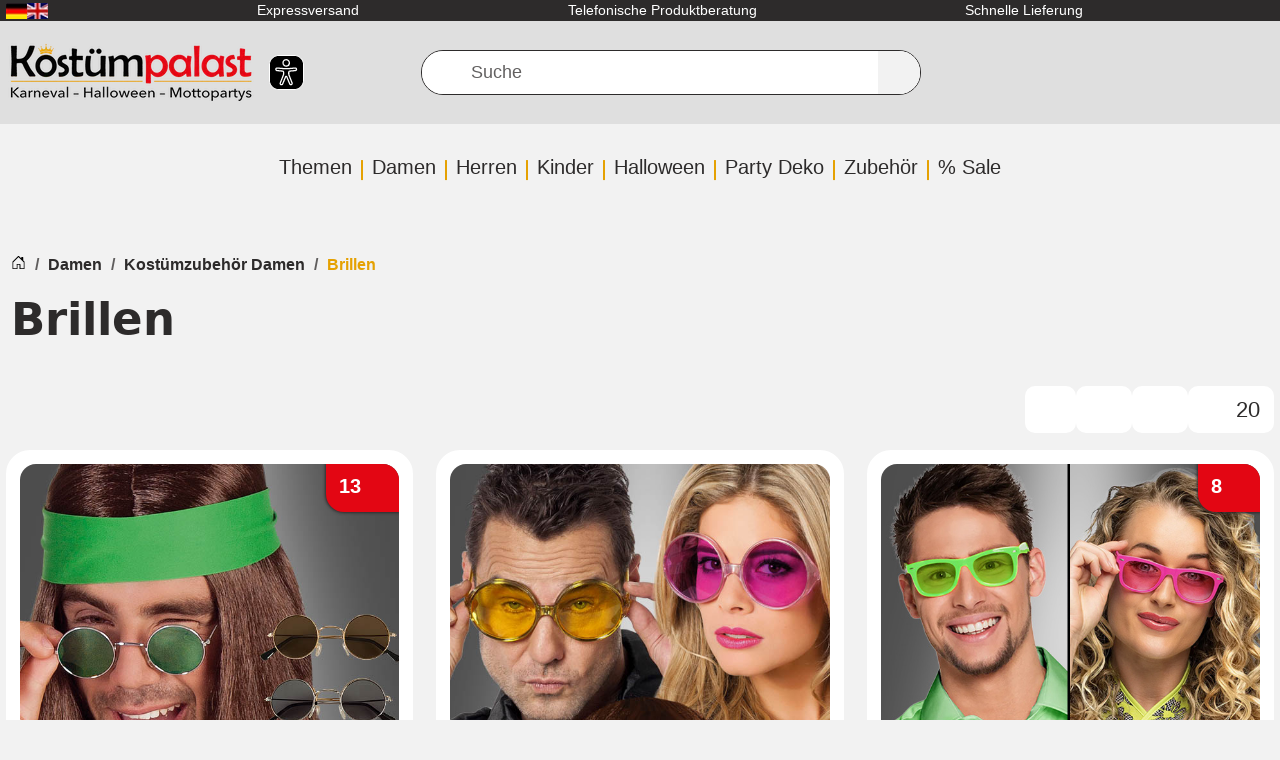

--- FILE ---
content_type: text/html; charset=UTF-8
request_url: https://www.kostuempalast.de/Damenkostueme/Kostuemzubehoer-Damen/Brillen/
body_size: 39032
content:
<!DOCTYPE html>
<html dir="ltr" lang="de" >
    <head>
                        <script src="https://beyond-cookiebanner.de/app.js?apiKey=c55c9fdb41854a93dd347c94ee759a535f5d3eaf67643af9&amp;domain=62e0d65" referrerpolicy="origin" defer></script><meta http-equiv="X-UA-Compatible" content="IE=edge"><meta name="viewport" id="Viewport" content="width=device-width, initial-scale=1, maximum-scale=1"><meta http-equiv="Content-Type" content="text/html; charset=UTF-8"><link rel="dns-prefetch" href="https://www.kostuempalast.de/"><link rel="preconnect" href="https://www.kostuempalast.de/"><link rel="preload" href="/out/kostuempalast-twig/src/fonts/Roboto-Regular.woff2?73f0a88bbca1bec19fb1303c689d04c6" as="font" crossorigin type="font/woff2"><link rel="preload" href="/out/kostuempalast-twig/src/fonts/oswald-latin-600-normal.woff2?009c6774d6b870532c82ac2bbdb0563b" as="font" crossorigin type="font/woff2"><link rel="preload" href="/out/kostuempalast-twig/src/css/styles.min.css?ea5d856903c7945564236d9e175d6696" as="style"><link rel="preload" href="/out/kostuempalast-twig/src/js/scripts.min.js?1ca19585e125d66ab40da5426d03038d" as="script"><title>                                                                                
                Brillen als Kostümzubehör kaufen » Kostümpalast
                
            </title><meta name="ROBOTS" content="INDEX, FOLLOW"><meta name="description" content="Damenbrillen für jedes Kostüm bei Kostümpalast &amp;amp;#128374;&amp;amp;#65039; Flügel Steampunk Damen ✓ Expressversand ✓ Hohe Qualität ✓ Finde jetzt dein Party-Extra!"><meta name="keywords" content="Brillen Damen"><meta property="og:site_name" content="https://www.kostuempalast.de/"><meta property="og:title"
          content="Brillen als Kostümzubehör kaufen » Kostümpalast "><meta property="og:description" content="Damenbrillen für jedes Kostüm bei Kostümpalast &amp;amp;#128374;&amp;amp;#65039; Flügel Steampunk Damen ✓ Expressversand ✓ Hohe Qualität ✓ Finde jetzt dein Party-Extra!"><meta property="article:publisher"
          content="https://www.facebook.com/Kostuempalast"><meta property="article:author"
          content="https://www.facebook.com/Kostuempalast"><meta property="og:type" content="website"><meta property="og:url" content="https://www.kostuempalast.de/Damenkostueme/Kostuemzubehoer-Damen/Brillen/"><meta name="google-site-verification"
              content="Ob0DCiRTIszHGhPyTZVBzkqo_jdZ-UdOcxgCtELDmCw"><link rel="canonical" href="https://www.kostuempalast.de/Damenkostueme/Kostuemzubehoer-Damen/Brillen/"><link rel="alternate" hreflang="de" href="https://www.kostuempalast.de/Damenkostueme/Kostuemzubehoer-Damen/Brillen/" /><link rel="alternate" hreflang="en" href="https://www.kostuempalast.de/en/Women/Costume-accessories-women/Glasses/" /><link rel="alternate"
          hreflang="x-default"
          href="https://www.kostuempalast.de/en/Women/Costume-accessories-women/Glasses/" /><link rel="next" href="https://www.kostuempalast.de/Damenkostueme/Kostuemzubehoer-Damen/Brillen/?pgNr=1"><link rel="apple-touch-icon-precomposed" href=""><link rel="apple-touch-icon-precomposed" sizes="72x72" href=""><link rel="apple-touch-icon-precomposed" sizes="144x144" href=""><!-- Shortcut Icons --><link rel="icon" href="https://www.kostuempalast.de/out/kostuempalast-twig/img/favicon.ico" type="image/x-icon"><link rel="icon" href="" sizes="16x16"><link rel="icon" href="" sizes="32x32"><link rel="icon" href=""><link rel="mask-icon" color="#ffffff" href=""><meta name="theme-color" content="#ffffff"><link rel="stylesheet" href="/out/kostuempalast-twig/src/css/styles.min.css?ea5d856903c7945564236d9e175d6696"><meta name="facebook-domain-verification"
          content="vjn1t6h64to58f5kwiefpa9my6wh5f" /><meta name="msvalidate.01" content="E20D9004F5CC931C9A41CB20494B634A" /><script type="text/javascript">
            var baseUrl = 'https://www.kostuempalast.de/';
        </script>
                    <!-- Google Tag Manager -->
<script
            type="text/javascript"
    >
    window.dataLayer = window.dataLayer || [];
</script>

    



<script  type="text/javascript" >
(function(w,d,s,l,i){w[l]=w[l]||[];w[l].push({'gtm.start': new Date().getTime(),event:'gtm.js'});var f=d.getElementsByTagName(s)[0], j=d.createElement(s),dl=l!='dataLayer'?'&l='+l:'';j.async=true;j.src='https://www.googletagmanager.com/gtm.js?id='+i+dl;f.parentNode.insertBefore(j,f);})(window,document,'script','dataLayer','GTM-5VJT7M5');
</script>
<!-- End - Google Tag Manager -->
<!-- Facebook Pixel Code -->
    <script
                type="text/javascript"
        >
    !function(f,b,e,v,n,t,s)
            {if(f.fbq)return;n=f.fbq=function(){n.callMethod?
            n.callMethod.apply(n,arguments):n.queue.push(arguments)};
            if(!f._fbq)f._fbq=n;n.push=n;n.loaded=!0;n.version='2.0';
            n.queue=[];t=b.createElement(e);t.async=!0;
            t.src=v;s=b.getElementsByTagName(e)[0];
            s.parentNode.insertBefore(t,s)}(window,document,'script',
        'https://connect.facebook.net/en_US/fbevents.js');
    fbq('init', '1451027752218188');


    
    fbq('track', 'PageView');
</script>

</head>
  <!-- OXID eShop Professional Edition, Shopping Cart System (c) OXID eSales AG 2003 - 2026 - https://www.oxid-esales.com -->


    <body class="cl-alist" >
<noscript>
        <iframe
                    src="//www.googletagmanager.com/ns.html?id=GTM-5VJT7M5"
                height="0" width="0" style="display:none;visibility:hidden">
    </iframe>
</noscript>
<noscript>
    <img height="1" width="1" src="https://www.facebook.com/tr?id=1451027752218188&ev=PageView&noscript=1"/>
</noscript>
        <a href="#main-content" class="visually-hidden visually-hidden-focusable">Zum Hauptinhalt springen</a>

                            <div class="d-none">
                <svg class="u-hidden" xmlns="http://www.w3.org/2000/svg">
    <symbol id="bag" viewBox="0 0 16 16">
        <path d="M0 1.5A.5.5 0 0 1 .5 1H2a.5.5 0 0 1 .485.379L2.89 3H14.5a.5.5 0 0 1 .491.592l-1.5 8A.5.5 0 0 1 13 12H4a.5.5 0 0 1-.491-.408L2.01 3.607 1.61 2H.5a.5.5 0 0 1-.5-.5zM3.102 4l1.313 7h8.17l1.313-7H3.102zM5 12a2 2 0 1 0 0 4 2 2 0 0 0 0-4zm7 0a2 2 0 1 0 0 4 2 2 0 0 0 0-4zm-7 1a1 1 0 1 1 0 2 1 1 0 0 1 0-2zm7 0a1 1 0 1 1 0 2 1 1 0 0 1 0-2z"></path>
    </symbol>
    <symbol id="bars" viewBox="0 0 16 16">
        <path fill-rule="evenodd" d="M2.5 11.5A.5.5 0 0 1 3 11h10a.5.5 0 0 1 0 1H3a.5.5 0 0 1-.5-.5zm0-4A.5.5 0 0 1 3 7h10a.5.5 0 0 1 0 1H3a.5.5 0 0 1-.5-.5zm0-4A.5.5 0 0 1 3 3h10a.5.5 0 0 1 0 1H3a.5.5 0 0 1-.5-.5z"></path>
    </symbol>
    <symbol id="box2-fill" viewBox="0 0 16 16">
        <path d="M3.75 0a1 1 0 0 0-.8.4L.1 4.2a.5.5 0 0 0-.1.3V15a1 1 0 0 0 1 1h14a1 1 0 0 0 1-1V4.5a.5.5 0 0 0-.1-.3L13.05.4a1 1 0 0 0-.8-.4h-8.5zM15 4.667V5H1v-.333L1.5 4h6V1h1v3h6l.5.667z"></path>
    </symbol>
    <symbol id="boxes-stacked" viewBox="0 0 16 16">
        <path d="M4.4 2.2c0-.7.6-1.3 1.3-1.3H7v2.2c0 .2.2.4.4.4h.9c.2 0 .4-.2.4-.4V.9H10c.7 0 1.3.6 1.3 1.3v3.6c0 .7-.6 1.3-1.3 1.3H5.8c-.8 0-1.4-.6-1.4-1.3V2.2zM2.7 8.9v2.2c0 .2.2.4.4.4H4c.2 0 .4-.2.4-.4V8.9h1.3c.7 0 1.3.6 1.3 1.3v3.6c0 .7-.6 1.3-1.3 1.3H1.3c-.7 0-1.3-.6-1.3-1.3v-3.6c0-.7.6-1.3 1.3-1.3h1.4zm8.9 0v2.2c0 .2.2.4.4.4h.9c.2 0 .4-.2.4-.4V8.9h1.3c.7 0 1.3.6 1.3 1.3v3.6c0 .7-.6 1.3-1.3 1.3h-4.4c-.7 0-1.3-.6-1.3-1.3v-3.6c0-.7.6-1.3 1.3-1.3h1.4z"></path>
    </symbol>
    <symbol id="check" viewBox="0 0 16 16">
        <path d="M10.97 4.97a.75.75 0 0 1 1.07 1.05l-3.99 4.99a.75.75 0 0 1-1.08.02L4.324 8.384a.75.75 0 1 1 1.06-1.06l2.094 2.093 3.473-4.425a.267.267 0 0 1 .02-.022z"></path>
    </symbol>
    <symbol id="down" viewBox="0 0 16 16">
        <path fill-rule="evenodd" d="M1.646 4.646a.5.5 0 0 1 .708 0L8 10.293l5.646-5.647a.5.5 0 0 1 .708.708l-6 6a.5.5 0 0 1-.708 0l-6-6a.5.5 0 0 1 0-.708z"></path>
    </symbol>
    <symbol id="download" viewBox="0 0 16 16">
        <path d="M.5 9.9a.5.5 0 0 1 .5.5v2.5a1 1 0 0 0 1 1h12a1 1 0 0 0 1-1v-2.5a.5.5 0 0 1 1 0v2.5a2 2 0 0 1-2 2H2a2 2 0 0 1-2-2v-2.5a.5.5 0 0 1 .5-.5z"></path><path d="M7.646 11.854a.5.5 0 0 0 .708 0l3-3a.5.5 0 0 0-.708-.708L8.5 10.293V1.5a.5.5 0 0 0-1 0v8.793L5.354 8.146a.5.5 0 1 0-.708.708l3 3z"></path>
    </symbol>
    <symbol id="eye-fill" viewBox="0 0 16 16">
        <path d="M10.5 8a2.5 2.5 0 1 1-5 0 2.5 2.5 0 0 1 5 0z"></path><path d="M0 8s3-5.5 8-5.5S16 8 16 8s-3 5.5-8 5.5S0 8 0 8zm8 3.5a3.5 3.5 0 1 0 0-7 3.5 3.5 0 0 0 0 7z"></path>
    </symbol>
    <symbol id="facebook" viewBox="0 0 16 16">
        <path d="M16 8.049c0-4.446-3.582-8.05-8-8.05C3.58 0-.002 3.603-.002 8.05c0 4.017 2.926 7.347 6.75 7.951v-5.625h-2.03V8.05H6.75V6.275c0-2.017 1.195-3.131 3.022-3.131.876 0 1.791.157 1.791.157v1.98h-1.009c-.993 0-1.303.621-1.303 1.258v1.51h2.218l-.354 2.326H9.25V16c3.824-.604 6.75-3.934 6.75-7.951z"></path>
    </symbol>
    <symbol id="gift" viewBox="0 0 16 16">
        <path d="M3 2.5a2.5 2.5 0 0 1 5 0 2.5 2.5 0 0 1 5 0v.006c0 .07 0 .27-.038.494H15a1 1 0 0 1 1 1v2a1 1 0 0 1-1 1v7.5a1.5 1.5 0 0 1-1.5 1.5h-11A1.5 1.5 0 0 1 1 14.5V7a1 1 0 0 1-1-1V4a1 1 0 0 1 1-1h2.038A2.968 2.968 0 0 1 3 2.506V2.5zm1.068.5H7v-.5a1.5 1.5 0 1 0-3 0c0 .085.002.274.045.43a.522.522 0 0 0 .023.07zM9 3h2.932a.56.56 0 0 0 .023-.07c.043-.156.045-.345.045-.43a1.5 1.5 0 0 0-3 0V3zM1 4v2h6V4H1zm8 0v2h6V4H9zm5 3H9v8h4.5a.5.5 0 0 0 .5-.5V7zm-7 8V7H2v7.5a.5.5 0 0 0 .5.5H7z"></path>
    </symbol>
    <symbol id="globe" viewBox="0 0 16 16">
        <path d="M0 8a8 8 0 1 1 16 0A8 8 0 0 1 0 8zm7.5-6.923c-.67.204-1.335.82-1.887 1.855A7.97 7.97 0 0 0 5.145 4H7.5V1.077zM4.09 4a9.267 9.267 0 0 1 .64-1.539 6.7 6.7 0 0 1 .597-.933A7.025 7.025 0 0 0 2.255 4H4.09zm-.582 3.5c.03-.877.138-1.718.312-2.5H1.674a6.958 6.958 0 0 0-.656 2.5h2.49zM4.847 5a12.5 12.5 0 0 0-.338 2.5H7.5V5H4.847zM8.5 5v2.5h2.99a12.495 12.495 0 0 0-.337-2.5H8.5zM4.51 8.5a12.5 12.5 0 0 0 .337 2.5H7.5V8.5H4.51zm3.99 0V11h2.653c.187-.765.306-1.608.338-2.5H8.5zM5.145 12c.138.386.295.744.468 1.068.552 1.035 1.218 1.65 1.887 1.855V12H5.145zm.182 2.472a6.696 6.696 0 0 1-.597-.933A9.268 9.268 0 0 1 4.09 12H2.255a7.024 7.024 0 0 0 3.072 2.472zM3.82 11a13.652 13.652 0 0 1-.312-2.5h-2.49c.062.89.291 1.733.656 2.5H3.82zm6.853 3.472A7.024 7.024 0 0 0 13.745 12H11.91a9.27 9.27 0 0 1-.64 1.539 6.688 6.688 0 0 1-.597.933zM8.5 12v2.923c.67-.204 1.335-.82 1.887-1.855.173-.324.33-.682.468-1.068H8.5zm3.68-1h2.146c.365-.767.594-1.61.656-2.5h-2.49a13.65 13.65 0 0 1-.312 2.5zm2.802-3.5a6.959 6.959 0 0 0-.656-2.5H12.18c.174.782.282 1.623.312 2.5h2.49zM11.27 2.461c.247.464.462.98.64 1.539h1.835a7.024 7.024 0 0 0-3.072-2.472c.218.284.418.598.597.933zM10.855 4a7.966 7.966 0 0 0-.468-1.068C9.835 1.897 9.17 1.282 8.5 1.077V4h2.355z"></path>
    </symbol>
    <symbol id="grid-fill" viewBox="0 0 16 16">
        <path d="M1 2.5A1.5 1.5 0 0 1 2.5 1h3A1.5 1.5 0 0 1 7 2.5v3A1.5 1.5 0 0 1 5.5 7h-3A1.5 1.5 0 0 1 1 5.5v-3zm8 0A1.5 1.5 0 0 1 10.5 1h3A1.5 1.5 0 0 1 15 2.5v3A1.5 1.5 0 0 1 13.5 7h-3A1.5 1.5 0 0 1 9 5.5v-3zm-8 8A1.5 1.5 0 0 1 2.5 9h3A1.5 1.5 0 0 1 7 10.5v3A1.5 1.5 0 0 1 5.5 15h-3A1.5 1.5 0 0 1 1 13.5v-3zm8 0A1.5 1.5 0 0 1 10.5 9h3a1.5 1.5 0 0 1 1.5 1.5v3a1.5 1.5 0 0 1-1.5 1.5h-3A1.5 1.5 0 0 1 9 13.5v-3z"></path>
    </symbol>
    <symbol id="hand-thumbs-up-fill" viewBox="0 0 16 16">
        <path d="M6.956 1.745C7.021.81 7.908.087 8.864.325l.261.066c.463.116.874.456 1.012.965.22.816.533 2.511.062 4.51a9.84 9.84 0 0 1 .443-.051c.713-.065 1.669-.072 2.516.21.518.173.994.681 1.2 1.273.184.532.16 1.162-.234 1.733.058.119.103.242.138.363.077.27.113.567.113.856 0 .289-.036.586-.113.856-.039.135-.09.273-.16.404.169.387.107.819-.003 1.148a3.163 3.163 0 0 1-.488.901c.054.152.076.312.076.465 0 .305-.089.625-.253.912C13.1 15.522 12.437 16 11.5 16H8c-.605 0-1.07-.081-1.466-.218a4.82 4.82 0 0 1-.97-.484l-.048-.03c-.504-.307-.999-.609-2.068-.722C2.682 14.464 2 13.846 2 13V9c0-.85.685-1.432 1.357-1.615.849-.232 1.574-.787 2.132-1.41.56-.627.914-1.28 1.039-1.639.199-.575.356-1.539.428-2.59z"></path>
    </symbol>
    <symbol id="headset" viewBox="0 0 16 16">
        <path d="M8 1a5 5 0 0 0-5 5v1h1a1 1 0 0 1 1 1v3a1 1 0 0 1-1 1H3a1 1 0 0 1-1-1V6a6 6 0 1 1 12 0v6a2.5 2.5 0 0 1-2.5 2.5H9.366a1 1 0 0 1-.866.5h-1a1 1 0 1 1 0-2h1a1 1 0 0 1 .866.5H11.5A1.5 1.5 0 0 0 13 12h-1a1 1 0 0 1-1-1V8a1 1 0 0 1 1-1h1V6a5 5 0 0 0-5-5z"></path>
    </symbol>
    <symbol id="heart-fill" viewBox="0 0 16 16">
        <path fill-rule="evenodd" d="M8 1.314C12.438-3.248 23.534 4.735 8 15-7.534 4.736 3.562-3.248 8 1.314z"></path>
    </symbol>
    <symbol id="house-door" viewBox="0 0 16 16">
        <path d="M8.354 1.146a.5.5 0 0 0-.708 0l-6 6A.5.5 0 0 0 1.5 7.5v7a.5.5 0 0 0 .5.5h4.5a.5.5 0 0 0 .5-.5v-4h2v4a.5.5 0 0 0 .5.5H14a.5.5 0 0 0 .5-.5v-7a.5.5 0 0 0-.146-.354L13 5.793V2.5a.5.5 0 0 0-.5-.5h-1a.5.5 0 0 0-.5.5v1.293L8.354 1.146zM2.5 14V7.707l5.5-5.5 5.5 5.5V14H10v-4a.5.5 0 0 0-.5-.5h-3a.5.5 0 0 0-.5.5v4H2.5z"></path>
    </symbol>
    <symbol id="instagram" viewBox="0 0 16 16">
        <path d="M8 0C5.829 0 5.556.01 4.703.048 3.85.088 3.269.222 2.76.42a3.917 3.917 0 0 0-1.417.923A3.927 3.927 0 0 0 .42 2.76C.222 3.268.087 3.85.048 4.7.01 5.555 0 5.827 0 8.001c0 2.172.01 2.444.048 3.297.04.852.174 1.433.372 1.942.205.526.478.972.923 1.417.444.445.89.719 1.416.923.51.198 1.09.333 1.942.372C5.555 15.99 5.827 16 8 16s2.444-.01 3.298-.048c.851-.04 1.434-.174 1.943-.372a3.916 3.916 0 0 0 1.416-.923c.445-.445.718-.891.923-1.417.197-.509.332-1.09.372-1.942C15.99 10.445 16 10.173 16 8s-.01-2.445-.048-3.299c-.04-.851-.175-1.433-.372-1.941a3.926 3.926 0 0 0-.923-1.417A3.911 3.911 0 0 0 13.24.42c-.51-.198-1.092-.333-1.943-.372C10.443.01 10.172 0 7.998 0h.003zm-.717 1.442h.718c2.136 0 2.389.007 3.232.046.78.035 1.204.166 1.486.275.373.145.64.319.92.599.28.28.453.546.598.92.11.281.24.705.275 1.485.039.843.047 1.096.047 3.231s-.008 2.389-.047 3.232c-.035.78-.166 1.203-.275 1.485a2.47 2.47 0 0 1-.599.919c-.28.28-.546.453-.92.598-.28.11-.704.24-1.485.276-.843.038-1.096.047-3.232.047s-2.39-.009-3.233-.047c-.78-.036-1.203-.166-1.485-.276a2.478 2.478 0 0 1-.92-.598 2.48 2.48 0 0 1-.6-.92c-.109-.281-.24-.705-.275-1.485-.038-.843-.046-1.096-.046-3.233 0-2.136.008-2.388.046-3.231.036-.78.166-1.204.276-1.486.145-.373.319-.64.599-.92.28-.28.546-.453.92-.598.282-.11.705-.24 1.485-.276.738-.034 1.024-.044 2.515-.045v.002zm4.988 1.328a.96.96 0 1 0 0 1.92.96.96 0 0 0 0-1.92zm-4.27 1.122a4.109 4.109 0 1 0 0 8.217 4.109 4.109 0 0 0 0-8.217zm0 1.441a2.667 2.667 0 1 1 0 5.334 2.667 2.667 0 0 1 0-5.334z"></path>
    </symbol>
    <symbol id="left" viewBox="0 0 16 16">
        <path fill-rule="evenodd" d="M11.354 1.646a.5.5 0 0 1 0 .708L5.707 8l5.647 5.646a.5.5 0 0 1-.708.708l-6-6a.5.5 0 0 1 0-.708l6-6a.5.5 0 0 1 .708 0z"></path>
    </symbol>
    <symbol id="list-ul" viewBox="0 0 16 16">
        <path fill-rule="evenodd" d="M5 11.5a.5.5 0 0 1 .5-.5h9a.5.5 0 0 1 0 1h-9a.5.5 0 0 1-.5-.5zm0-4a.5.5 0 0 1 .5-.5h9a.5.5 0 0 1 0 1h-9a.5.5 0 0 1-.5-.5zm0-4a.5.5 0 0 1 .5-.5h9a.5.5 0 0 1 0 1h-9a.5.5 0 0 1-.5-.5zm-3 1a1 1 0 1 0 0-2 1 1 0 0 0 0 2zm0 4a1 1 0 1 0 0-2 1 1 0 0 0 0 2zm0 4a1 1 0 1 0 0-2 1 1 0 0 0 0 2z"></path>
    </symbol>
    <symbol id="pencil" viewBox="0 0 16 16">
        <path d="M12.146.146a.5.5 0 0 1 .708 0l3 3a.5.5 0 0 1 0 .708l-10 10a.5.5 0 0 1-.168.11l-5 2a.5.5 0 0 1-.65-.65l2-5a.5.5 0 0 1 .11-.168l10-10zM11.207 2.5L13.5 4.793 14.793 3.5 12.5 1.207 11.207 2.5zm1.586 3L10.5 3.207 4 9.707V10h.5a.5.5 0 0 1 .5.5v.5h.5a.5.5 0 0 1 .5.5v.5h.293l6.5-6.5zm-9.761 5.175l-.106.106-1.528 3.821 3.821-1.528.106-.106A.5.5 0 0 1 5 12.5V12h-.5a.5.5 0 0 1-.5-.5V11h-.5a.5.5 0 0 1-.468-.325z"></path>
    </symbol>
    <symbol id="person" viewBox="0 0 16 16">
        <path d="M11 6a3 3 0 1 1-6 0 3 3 0 0 1 6 0z"></path><path fill-rule="evenodd" d="M0 8a8 8 0 1 1 16 0A8 8 0 0 1 0 8zm8-7a7 7 0 0 0-5.468 11.37C3.242 11.226 4.805 10 8 10s4.757 1.225 5.468 2.37A7 7 0 0 0 8 1z"></path>
    </symbol>
    <symbol id="right" viewBox="0 0 16 16">
        <path fill-rule="evenodd" d="M4.646 1.646a.5.5 0 0 1 .708 0l6 6a.5.5 0 0 1 0 .708l-6 6a.5.5 0 0 1-.708-.708L10.293 8 4.646 2.354a.5.5 0 0 1 0-.708z"></path>
    </symbol>
    <symbol id="rss" viewBox="0 0 16 16">
        <path d="M14 1a1 1 0 0 1 1 1v12a1 1 0 0 1-1 1H2a1 1 0 0 1-1-1V2a1 1 0 0 1 1-1h12zM2 0a2 2 0 0 0-2 2v12a2 2 0 0 0 2 2h12a2 2 0 0 0 2-2V2a2 2 0 0 0-2-2H2z"></path><path d="M5.5 12a1.5 1.5 0 1 1-3 0 1.5 1.5 0 0 1 3 0zm-3-8.5a1 1 0 0 1 1-1c5.523 0 10 4.477 10 10a1 1 0 1 1-2 0 8 8 0 0 0-8-8 1 1 0 0 1-1-1zm0 4a1 1 0 0 1 1-1 6 6 0 0 1 6 6 1 1 0 1 1-2 0 4 4 0 0 0-4-4 1 1 0 0 1-1-1z"></path>
    </symbol>
    <symbol id="search" viewBox="0 0 16 16">
        <path d="M11.742 10.344a6.5 6.5 0 1 0-1.397 1.398h-.001c.03.04.062.078.098.115l3.85 3.85a1 1 0 0 0 1.415-1.414l-3.85-3.85a1.007 1.007 0 0 0-.115-.1zM12 6.5a5.5 5.5 0 1 1-11 0 5.5 5.5 0 0 1 11 0z"></path>
    </symbol>
    <symbol id="shield-fill-check" viewBox="0 0 16 16">
        <path fill-rule="evenodd" d="M8 0c-.69 0-1.843.265-2.928.56-1.11.3-2.229.655-2.887.87a1.54 1.54 0 0 0-1.044 1.262c-.596 4.477.787 7.795 2.465 9.99a11.777 11.777 0 0 0 2.517 2.453c.386.273.744.482 1.048.625.28.132.581.24.829.24s.548-.108.829-.24a7.159 7.159 0 0 0 1.048-.625 11.775 11.775 0 0 0 2.517-2.453c1.678-2.195 3.061-5.513 2.465-9.99a1.541 1.541 0 0 0-1.044-1.263 62.467 62.467 0 0 0-2.887-.87C9.843.266 8.69 0 8 0zm2.146 5.146a.5.5 0 0 1 .708.708l-3 3a.5.5 0 0 1-.708 0l-1.5-1.5a.5.5 0 1 1 .708-.708L7.5 7.793l2.646-2.647z"></path>
    </symbol>
    <symbol id="sliders" viewBox="0 0 16 16">
        <path fill-rule="evenodd" d="M11.5 2a1.5 1.5 0 1 0 0 3 1.5 1.5 0 0 0 0-3zM9.05 3a2.5 2.5 0 0 1 4.9 0H16v1h-2.05a2.5 2.5 0 0 1-4.9 0H0V3h9.05zM4.5 7a1.5 1.5 0 1 0 0 3 1.5 1.5 0 0 0 0-3zM2.05 8a2.5 2.5 0 0 1 4.9 0H16v1H6.95a2.5 2.5 0 0 1-4.9 0H0V8h2.05zm9.45 4a1.5 1.5 0 1 0 0 3 1.5 1.5 0 0 0 0-3zm-2.45 1a2.5 2.5 0 0 1 4.9 0H16v1h-2.05a2.5 2.5 0 0 1-4.9 0H0v-1h9.05z"></path>
    </symbol>
    <symbol id="sort-alpha-down" viewBox="0 0 16 16">
        <path fill-rule="evenodd" d="M10.082 5.629L9.664 7H8.598l1.789-5.332h1.234L13.402 7h-1.12l-.419-1.371h-1.781zm1.57-.785L11 2.687h-.047l-.652 2.157h1.351z"></path><path d="M12.96 14H9.028v-.691l2.579-3.72v-.054H9.098v-.867h3.785v.691l-2.567 3.72v.054h2.645V14zM4.5 2.5a.5.5 0 0 0-1 0v9.793l-1.146-1.147a.5.5 0 0 0-.708.708l2 1.999.007.007a.497.497 0 0 0 .7-.006l2-2a.5.5 0 0 0-.707-.708L4.5 12.293V2.5z"></path>
    </symbol>
    <symbol id="sort-alpha-up" viewBox="0 0 16 16">
        <path fill-rule="evenodd" d="M10.082 5.629L9.664 7H8.598l1.789-5.332h1.234L13.402 7h-1.12l-.419-1.371h-1.781zm1.57-.785L11 2.687h-.047l-.652 2.157h1.351z"></path><path d="M12.96 14H9.028v-.691l2.579-3.72v-.054H9.098v-.867h3.785v.691l-2.567 3.72v.054h2.645V14zm-8.46-.5a.5.5 0 0 1-1 0V3.707L2.354 4.854a.5.5 0 1 1-.708-.708l2-1.999.007-.007a.498.498 0 0 1 .7.006l2 2a.5.5 0 1 1-.707.708L4.5 3.707V13.5z"></path>
    </symbol>
    <symbol id="sort-numeric-down" viewBox="0 0 16 16">
        <path d="M12.438 1.668V7H11.39V2.684h-.051l-1.211.859v-.969l1.262-.906h1.046z"></path><path fill-rule="evenodd" d="M11.36 14.098c-1.137 0-1.708-.657-1.762-1.278h1.004c.058.223.343.45.773.45.824 0 1.164-.829 1.133-1.856h-.059c-.148.39-.57.742-1.261.742-.91 0-1.72-.613-1.72-1.758 0-1.148.848-1.835 1.973-1.835 1.09 0 2.063.636 2.063 2.687 0 1.867-.723 2.848-2.145 2.848zm.062-2.735c.504 0 .933-.336.933-.972 0-.633-.398-1.008-.94-1.008-.52 0-.927.375-.927 1 0 .64.418.98.934.98z"></path><path d="M4.5 2.5a.5.5 0 0 0-1 0v9.793l-1.146-1.147a.5.5 0 0 0-.708.708l2 1.999.007.007a.497.497 0 0 0 .7-.006l2-2a.5.5 0 0 0-.707-.708L4.5 12.293V2.5z"></path>
    </symbol>
    <symbol id="sort-numeric-up" viewBox="0 0 16 16">
        <path d="M12.438 1.668V7H11.39V2.684h-.051l-1.211.859v-.969l1.262-.906h1.046z"></path><path fill-rule="evenodd" d="M11.36 14.098c-1.137 0-1.708-.657-1.762-1.278h1.004c.058.223.343.45.773.45.824 0 1.164-.829 1.133-1.856h-.059c-.148.39-.57.742-1.261.742-.91 0-1.72-.613-1.72-1.758 0-1.148.848-1.835 1.973-1.835 1.09 0 2.063.636 2.063 2.687 0 1.867-.723 2.848-2.145 2.848zm.062-2.735c.504 0 .933-.336.933-.972 0-.633-.398-1.008-.94-1.008-.52 0-.927.375-.927 1 0 .64.418.98.934.98z"></path><path d="M4.5 13.5a.5.5 0 0 1-1 0V3.707L2.354 4.854a.5.5 0 1 1-.708-.708l2-1.999.007-.007a.498.498 0 0 1 .7.006l2 2a.5.5 0 1 1-.707.708L4.5 3.707V13.5z"></path>
    </symbol>
    <symbol id="star-fill" viewBox="0 0 16 16">
        <path d="M3.612 15.443c-.386.198-.824-.149-.746-.592l.83-4.73L.173 6.765c-.329-.314-.158-.888.283-.95l4.898-.696L7.538.792c.197-.39.73-.39.927 0l2.184 4.327 4.898.696c.441.062.612.636.282.95l-3.522 3.356.83 4.73c.078.443-.36.79-.746.592L8 13.187l-4.389 2.256z"></path>
    </symbol>
    <symbol id="star-half-o" viewBox="0 0 16 16">
        <path d="M5.354 5.119L7.538.792A.516.516 0 0 1 8 .5c.183 0 .366.097.465.292l2.184 4.327 4.898.696A.537.537 0 0 1 16 6.32a.548.548 0 0 1-.17.445l-3.523 3.356.83 4.73c.078.443-.36.79-.746.592L8 13.187l-4.389 2.256a.52.52 0 0 1-.146.05c-.342.06-.668-.254-.6-.642l.83-4.73L.173 6.765a.55.55 0 0 1-.172-.403.58.58 0 0 1 .085-.302.513.513 0 0 1 .37-.245l4.898-.696zM8 12.027a.5.5 0 0 1 .232.056l3.686 1.894-.694-3.957a.565.565 0 0 1 .162-.505l2.907-2.77-4.052-.576a.525.525 0 0 1-.393-.288L8.001 2.223 8 2.226v9.8z"></path>
    </symbol>
    <symbol id="star-half" viewBox="0 0 16 16">
        <path d="M5.354 5.119L7.538.792A.516.516 0 0 1 8 .5c.183 0 .366.097.465.292l2.184 4.327 4.898.696A.537.537 0 0 1 16 6.32a.548.548 0 0 1-.17.445l-3.523 3.356.83 4.73c.078.443-.36.79-.746.592L8 13.187l-4.389 2.256a.52.52 0 0 1-.146.05c-.342.06-.668-.254-.6-.642l.83-4.73L.173 6.765a.55.55 0 0 1-.172-.403.58.58 0 0 1 .085-.302.513.513 0 0 1 .37-.245l4.898-.696zM8 12.027a.5.5 0 0 1 .232.056l3.686 1.894-.694-3.957a.565.565 0 0 1 .162-.505l2.907-2.77-4.052-.576a.525.525 0 0 1-.393-.288L8.001 2.223 8 2.226v9.8z"></path>
    </symbol>
    <symbol id="star" viewBox="0 0 16 16">
        <path d="M2.866 14.85c-.078.444.36.791.746.593l4.39-2.256 4.389 2.256c.386.198.824-.149.746-.592l-.83-4.73 3.522-3.356c.33-.314.16-.888-.282-.95l-4.898-.696L8.465.792a.513.513 0 0 0-.927 0L5.354 5.12l-4.898.696c-.441.062-.612.636-.283.95l3.523 3.356-.83 4.73zm4.905-2.767l-3.686 1.894.694-3.957a.565.565 0 0 0-.163-.505L1.71 6.745l4.052-.576a.525.525 0 0 0 .393-.288L8 2.223l1.847 3.658a.525.525 0 0 0 .393.288l4.052.575-2.906 2.77a.565.565 0 0 0-.163.506l.694 3.957-3.686-1.894a.503.503 0 0 0-.461 0z"></path>
    </symbol>
    <symbol id="sync" viewBox="0 0 16 16">
        <path d="M11.534 7h3.932a.25.25 0 0 1 .192.41l-1.966 2.36a.25.25 0 0 1-.384 0l-1.966-2.36a.25.25 0 0 1 .192-.41zm-11 2h3.932a.25.25 0 0 0 .192-.41L2.692 6.23a.25.25 0 0 0-.384 0L.342 8.59A.25.25 0 0 0 .534 9z"></path><path fill-rule="evenodd" d="M8 3c-1.552 0-2.94.707-3.857 1.818a.5.5 0 1 1-.771-.636A6.002 6.002 0 0 1 13.917 7H12.9A5.002 5.002 0 0 0 8 3zM3.1 9a5.002 5.002 0 0 0 8.757 2.182.5.5 0 1 1 .771.636A6.002 6.002 0 0 1 2.083 9H3.1z"></path>
    </symbol>
    <symbol id="tag" viewBox="0 0 16 16">
        <path d="M1.8 0h5.4c.6 0 1.2.2 1.6.7l6.4 6.4c.9.9.9 2.4 0 3.3l-4.9 4.9c-.9.9-2.4.9-3.3 0L.7 8.8c-.4-.4-.7-1-.7-1.6V1.7C.1.8.8 0 1.8 0zm2.3 5.2c.6 0 1.2-.5 1.2-1.2s-.5-1.1-1.2-1.1c-.6 0-1.1.5-1.1 1.2s.5 1.1 1.1 1.1z"></path>
    </symbol>
    <symbol id="three-dots-vertical" viewBox="0 0 16 16">
        <path d="M9.5 13a1.5 1.5 0 1 1-3 0 1.5 1.5 0 0 1 3 0zm0-5a1.5 1.5 0 1 1-3 0 1.5 1.5 0 0 1 3 0zm0-5a1.5 1.5 0 1 1-3 0 1.5 1.5 0 0 1 3 0z"></path>
    </symbol>
    <symbol id="times" viewBox="0 0 16 16">
        <path d="M4.646 4.646a.5.5 0 0 1 .708 0L8 7.293l2.646-2.647a.5.5 0 0 1 .708.708L8.707 8l2.647 2.646a.5.5 0 0 1-.708.708L8 8.707l-2.646 2.647a.5.5 0 0 1-.708-.708L7.293 8 4.646 5.354a.5.5 0 0 1 0-.708z"></path>
    </symbol>
    <symbol id="trash" viewBox="0 0 16 16">
        <path d="M5.5 5.5A.5.5 0 0 1 6 6v6a.5.5 0 0 1-1 0V6a.5.5 0 0 1 .5-.5zm2.5 0a.5.5 0 0 1 .5.5v6a.5.5 0 0 1-1 0V6a.5.5 0 0 1 .5-.5zm3 .5a.5.5 0 0 0-1 0v6a.5.5 0 0 0 1 0V6z"></path><path fill-rule="evenodd" d="M14.5 3a1 1 0 0 1-1 1H13v9a2 2 0 0 1-2 2H5a2 2 0 0 1-2-2V4h-.5a1 1 0 0 1-1-1V2a1 1 0 0 1 1-1H6a1 1 0 0 1 1-1h2a1 1 0 0 1 1 1h3.5a1 1 0 0 1 1 1v1zM4.118 4L4 4.059V13a1 1 0 0 0 1 1h6a1 1 0 0 0 1-1V4.059L11.882 4H4.118zM2.5 3V2h11v1h-11z"></path>
    </symbol>
    <symbol id="truck" viewBox="0 0 16 16">
        <path d="M9.2 1.6c.7 0 1.2.5 1.2 1.2V4h1.3c.4 0 .8.2 1.1.5l1.9 1.9c.3.3.5.7.5 1.1v2.9c.4 0 .8.4.8.8s-.4.8-.8.8h-.8c0 1.3-1.1 2.4-2.4 2.4-1.3 0-2.4-1.1-2.4-2.4H6.4c0 1.3-1.1 2.4-2.4 2.4-1.3 0-2.4-1.1-2.4-2.4h-.4C.5 12 0 11.5 0 10.8v-8c0-.7.5-1.2 1.2-1.2h8zm1.2 4V8h3.2v-.5l-1.9-1.9h-1.3zM4 10.8c-.7 0-1.2.5-1.2 1.2s.5 1.2 1.2 1.2 1.2-.5 1.2-1.2-.5-1.2-1.2-1.2zm8 2.4c.7 0 1.2-.5 1.2-1.2s-.5-1.2-1.2-1.2-1.2.5-1.2 1.2.5 1.2 1.2 1.2z"></path>
    </symbol>
    <symbol id="twitter" viewBox="0 0 16 16">
        <path d="M5.026 15c6.038 0 9.341-5.003 9.341-9.334 0-.14 0-.282-.006-.422A6.685 6.685 0 0 0 16 3.542a6.658 6.658 0 0 1-1.889.518 3.301 3.301 0 0 0 1.447-1.817 6.533 6.533 0 0 1-2.087.793A3.286 3.286 0 0 0 7.875 6.03a9.325 9.325 0 0 1-6.767-3.429 3.289 3.289 0 0 0 1.018 4.382A3.323 3.323 0 0 1 .64 6.575v.045a3.288 3.288 0 0 0 2.632 3.218 3.203 3.203 0 0 1-.865.115 3.23 3.23 0 0 1-.614-.057 3.283 3.283 0 0 0 3.067 2.277A6.588 6.588 0 0 1 .78 13.58a6.32 6.32 0 0 1-.78-.045A9.344 9.344 0 0 0 5.026 15z"></path>
    </symbol>
    <symbol id="up" viewBox="0 0 16 16">
        <path fill-rule="evenodd" d="M7.646 4.646a.5.5 0 0 1 .708 0l6 6a.5.5 0 0 1-.708.708L8 5.707l-5.646 5.647a.5.5 0 0 1-.708-.708l6-6z"></path>
    </symbol>
    <symbol id="weight-hanging" viewBox="0 0 16 16">
        <path d="M15.8 13.7l-2.2-9c-.1-.5-.5-.8-.9-.8h-1.9c.1-.3.2-.6.2-1C11 1.3 9.7 0 8 0S5 1.3 5 2.9c0 .3.1.7.2 1H3.4c-.4 0-.8.4-.9.8l-2.2 9c-.3 1 .4 2 1.4 2h12.8c.9 0 1.6-1 1.3-2zM8 3.9c-.5 0-1-.4-1-1s.5-1 1-1 1 .4 1 1-.4 1-1 1z"></path>
    </symbol>
    <symbol id="wordpress" viewBox="0 0 16 16">
        <path d="M12.633 7.653c0-.848-.305-1.435-.566-1.892l-.08-.13c-.317-.51-.594-.958-.594-1.48 0-.63.478-1.218 1.152-1.218.02 0 .039.002.058.003l.031.003A6.838 6.838 0 0 0 8 1.137 6.855 6.855 0 0 0 2.266 4.23c.16.005.313.009.442.009.717 0 1.828-.087 1.828-.087.37-.022.414.521.044.565 0 0-.371.044-.785.065l2.5 7.434 1.5-4.506-1.07-2.929c-.369-.022-.719-.065-.719-.065-.37-.022-.326-.588.043-.566 0 0 1.134.087 1.808.087.718 0 1.83-.087 1.83-.087.37-.022.413.522.043.566 0 0-.372.043-.785.065l2.48 7.377.684-2.287.054-.173c.27-.86.469-1.495.469-2.046zM1.137 8a6.864 6.864 0 0 0 3.868 6.176L1.73 5.206A6.837 6.837 0 0 0 1.137 8z"></path><path d="M6.061 14.583L8.121 8.6l2.109 5.78c.014.033.03.064.049.094a6.854 6.854 0 0 1-4.218.109zm7.96-9.876c.03.219.047.453.047.706 0 .696-.13 1.479-.522 2.458l-2.096 6.06a6.86 6.86 0 0 0 2.572-9.224z"></path><path fill-rule="evenodd" d="M0 8c0-4.411 3.589-8 8-8 4.41 0 8 3.589 8 8s-3.59 8-8 8c-4.411 0-8-3.589-8-8zm.367 0c0 4.209 3.424 7.633 7.633 7.633 4.208 0 7.632-3.424 7.632-7.633C15.632 3.79 12.208.367 8 .367 3.79.367.367 3.79.367 8z"></path>
    </symbol>
    <symbol id="youtube" viewBox="0 0 16 16">
        <path d="M8.051 1.999h.089c.822.003 4.987.033 6.11.335a2.01 2.01 0 0 1 1.415 1.42c.101.38.172.883.22 1.402l.01.104.022.26.008.104c.065.914.073 1.77.074 1.957v.075c-.001.194-.01 1.108-.082 2.06l-.008.105-.009.104c-.05.572-.124 1.14-.235 1.558a2.007 2.007 0 0 1-1.415 1.42c-1.16.312-5.569.334-6.18.335h-.142c-.309 0-1.587-.006-2.927-.052l-.17-.006-.087-.004-.171-.007-.171-.007c-1.11-.049-2.167-.128-2.654-.26a2.007 2.007 0 0 1-1.415-1.419c-.111-.417-.185-.986-.235-1.558L.09 9.82l-.008-.104A31.4 31.4 0 0 1 0 7.68v-.123c.002-.215.01-.958.064-1.778l.007-.103.003-.052.008-.104.022-.26.01-.104c.048-.519.119-1.023.22-1.402a2.007 2.007 0 0 1 1.415-1.42c.487-.13 1.544-.21 2.654-.26l.17-.007.172-.006.086-.003.171-.007A99.788 99.788 0 0 1 7.858 2h.193zM6.4 5.209v4.818l4.157-2.408L6.4 5.209z"></path>
    </symbol>
</svg>
            </div>
        
                                
        <header class="header">
        <div class="header-wrapper">
            <style>
.search-container { display: none; }
</style>
<div class="search-container">
    <div id="elastic-suggest-data" hidden style="display: none;" aria-hidden="true">{&quot;url&quot;:&quot;https:\/\/www.kostuempalast.de\/?cl=ith_oxelastic_suggester&amp;elastic_type=json&quot;,&quot;lang&quot;:{&quot;start&quot;:&quot;Tippe f\u00fcr die Suche...&quot;,&quot;noproduct&quot;:&quot;Leider keine Produkte gefunden.&quot;,&quot;error&quot;:&quot;Leider gab es einen Fehler.&quot;,&quot;more&quot;:&quot;Alle Produkte anzeigen&quot;,&quot;category&quot;:&quot;Kategorie&quot;}}</div>
<button type="button" class="search-close" aria-label="Suche schließen">Suche schließen</button>
<div class="search-loader" id="search-loader" role="status" aria-live="polite" aria-label="Laden"></div>
<div class="search-wrapper" id="search-suggest" role="region" aria-label="Suchergebnisse">

</div>

</div>
                            <div class="meta">
    <div class="container-xxl">
        <div class="meta-wrapper d-flex justify-content-between">
                                            <div class="language-select" role="group">
                                                                                                                                        <a class="dropdown-item active de" title="Deutsch" href="https://www.kostuempalast.de/Damenkostueme/Kostuemzubehoer-Damen/Brillen/" hreflang="de" role="menuitem" aria-label="Deutsch (aktuell)">
                            <img src="https://www.kostuempalast.de/out/kostuempalast-twig/img/lang/de.png" alt="Deutsch ">
                        </a>
                                                                                <a class="dropdown-item en" title="English" href="https://www.kostuempalast.de/en/Women/Costume-accessories-women/Glasses/" hreflang="en" role="menuitem" aria-label="English">
                            <img src="https://www.kostuempalast.de/out/kostuempalast-twig/img/lang/en.png" alt="English ">
                        </a>
                                    </div>
    
                        <div class="advantage align-self-center justify-content-evenly flex-grow-1 d-none d-sm-flex" role="list">
                <span class="d-flex align-items-baseline gap-2" role="listitem"><i class="fa-solid fa-truck-fast" aria-hidden="true"></i><span>Expressversand</span></span>
                <span class="d-flex align-items-baseline gap-2" role="listitem"><i class="fa-solid fa-headset" aria-hidden="true"></i><span>Telefonische Produktberatung</span></span>
                <span class="d-flex align-items-baseline gap-2" role="listitem"><i class="fa-regular fa-clock" aria-hidden="true"></i><span>Schnelle Lieferung</span></span>
            </div>
        </div>
    </div>
</div>
                        <div class="header-box position-relative">
                <div class="container-xxl">
                    <div class="header-container">
                                                    <a href="/"
   title="Kostuempalast.de"
   class="logo-link d-flex">
        <img src="https://www.kostuempalast.de/out/kostuempalast-twig/img/logo-black-small.png"
             alt="Kostuempalast.de"
             width="250"
             height="63"
             class="logo-img">
</a>
<a id="eyeAble_customToolOpenerID" href="#" title="Visuelle Assistenzsoftware öffnen. Mit der Tastatur erreichbar über ALT + 1">
                <svg id="mainIconSVGID" style="display: block; height: 35px !important; transform: translate(13px, 0px); width: 35px !important;" role="img" class="mainIconSVG" viewBox="0 0 389.9 389.6" preserveAspectRatio="none" eaarialangid="ariaSmallLogo" aria-label="Eye-Able Assistenzsoftware Logo"><defs><linearGradient id="A" x1="253.85" y1="63.7" x2="253.85" y2="480.49" gradientUnits="userSpaceOnUse"><stop offset="0" stop-color="#4f4f4e"></stop><stop offset=".26" stop-color="#313130"></stop><stop offset=".55" stop-color="#161616"></stop><stop offset=".8" stop-color="#060606"></stop><stop offset="1"></stop></linearGradient><linearGradient id="B" x1="214.9" y1="353.49" x2="286.3" y2="353.49" gradientTransform="matrix(0.16, 0.99, 0.99, -0.16, -138.47, -44.34)" xlink:href="#A"></linearGradient><linearGradient id="C" x1="135.26" y1="296.4" x2="365.84" y2="296.4" xlink:href="#A"></linearGradient></defs><path style="fill:#000000" d="M201.6 443.2h-33.4c-27.7 0-51.9-9.6-71.9-28.4a101.84 101.84 0 0 1-30.6-56.2 107.42 107.42 0 0 1-1.7-19v-52.7l.1-120.5c.1-26.7 9.5-50.3 28.1-70.1a101.58 101.58 0 0 1 55.6-30.7 104 104 0 0 1 20.9-1.9H339c25.9 0 48.8 8.3 68.1 24.6a102 102 0 0 1 34.5 58.2 100.5 100.5 0 0 1 2.1 20.8V340a99.13 99.13 0 0 1-11 46.3c-15.9 30.4-41 49.1-74.7 55.6a95.89 95.89 0 0 1-17.6 1.6h-87.8z" transform="translate(-59.2 -58.6)" fill="url(#A)"></path><path d="M279.9 10c24.4 0 46.2 7.6 64.8 23.4C362 48 372.9 66.6 377.6 88.8a93.42 93.42 0 0 1 2 19.7q0 86.4.1 172.7a94.41 94.41 0 0 1-10.4 44q-22.8 43.65-71.2 53a85.05 85.05 0 0 1-16.7 1.5H109.2c-26.4 0-49.3-9-68.4-27.1-15.5-14.6-25.1-32.5-29.1-53.5a99.85 99.85 0 0 1-1.6-18.1l.1-173.2c.1-25.7 9.2-48 26.7-66.7a96.5 96.5 0 0 1 52.9-29.2 102.64 102.64 0 0 1 20-1.8h96.9l73.2-.1h0m0-10H109.7a114.49 114.49 0 0 0-22 2 106.79 106.79 0 0 0-58.2 32.2C10.1 55 .2 79.7.1 107.7L0 228.2v52.7a109.41 109.41 0 0 0 1.8 20c4.4 23.2 15.1 43 32.1 58.9 20.9 19.7 46.3 29.8 75.3 29.8h172.3a99.15 99.15 0 0 0 18.6-1.6c35.3-6.8 61.6-26.3 78.2-58.2a103.74 103.74 0 0 0 11.6-48.6V108.5a103.33 103.33 0 0 0-2.2-21.8 106.53 106.53 0 0 0-36.2-61C331 8.6 307 0 279.9 0z" fill="#fff"></path><circle style="fill:#000000" cx="250.6" cy="146.4" r="35.7" transform="matrix(.160226 -.98708 .98708 .160226 6.75 311.71)" fill="url(#B)"></circle><path style="fill:#000000" d="M350.6,203.6l-75,6.7c-2.8.2-5.5.4-8.3.4H233.9a76.87,76.87,0,0,1-8.3-.4l-75-6.7a14.24,14.24,0,0,0-2.2,28.4l60.6,5.5a14.25,14.25,0,0,1,13,14.2v16.4a33.8,33.8,0,0,1-2.5,13l-34.5,88a14.3,14.3,0,0,0,26.1,11.7l33-80.1a7,7,0,0,1,13-.1l33,80.1A14.3,14.3,0,1,0,316.2,369l-34.5-87.9a36.61,36.61,0,0,1-2.5-13V251.7a14.18,14.18,0,0,1,13-14.2l60.6-5.5a14.24,14.24,0,0,0-2.2-28.4Z" transform="translate(-59.2 -58.6)" fill="url(#C)"></path><path d="M191.4 130.7c-23.693 0-42.9-19.207-42.9-42.9s19.207-42.9 42.9-42.9 42.9 19.207 42.9 42.9a42.89 42.89 0 0 1-42.9 42.9zm0-71.5c-13.69-.038-25.498 9.605-28.197 23.026a28.68 28.68 0 0 0 17.105 32.135c12.641 5.256 27.234.846 34.848-10.531A28.68 28.68 0 0 0 211.6 67.6a29.06 29.06 0 0 0-20.2-8.4zm52.5 278.6a21.46 21.46 0 0 1-19.5-12.6l-33.1-80.3-32.7 80.1a21.41 21.41 0 0 1-37.1 4.1 21.57 21.57 0 0 1-2.1-21.5l34.4-87.5a26.63 26.63 0 0 0 1.9-10.4v-16.4a7.09 7.09 0 0 0-6.5-7.1l-60.6-5.5c-11.791-.911-20.611-11.209-19.7-23s11.209-20.611 23-19.7l75.1 6.7a97.18 97.18 0 0 0 7.7.3h33.4a99.08 99.08 0 0 0 7.7-.3l75-6.7h.1c11.791-.911 22.089 7.909 23 19.7s-7.909 22.089-19.7 23l-60.5 5.5a7.09 7.09 0 0 0-6.5 7.1v16.4a28.29 28.29 0 0 0 2 10.4l34.5 87.9a21.36 21.36 0 0 1-1.8 20.2 22.06 22.06 0 0 1-18 9.6zm-52.5-107.1a14.11 14.11 0 0 1 13.1 8.8l33 80.1a7.62 7.62 0 0 0 3.9 3.6 7.13 7.13 0 0 0 9-9.6l-34.6-88.3a42.14 42.14 0 0 1-3-15.7v-16.4c-.054-11.101 8.438-20.376 19.5-21.3l60.6-5.5a7 7 0 0 0 4.9-2.4 6.61 6.61 0 0 0 1.7-5.2 7 7 0 0 0-7.6-6.6l-74.9 6.7a88.33 88.33 0 0 1-8.9.4h-33.4a87 87 0 0 1-8.9-.4l-75-6.7a7.12 7.12 0 0 0-1 14.2l60.7 5.5c11.062.924 19.554 10.199 19.5 21.3v16.4a42.14 42.14 0 0 1-3 15.7l-34.5 87.9a7.09 7.09 0 0 0 .3 7.3 7.19 7.19 0 0 0 6.6 3.2 7 7 0 0 0 5.9-4.3l32.9-79.9a14 14 0 0 1 13.2-8.8z" fill="#fff"></path></svg>
</a>
                                                            <form id="searchForm" class="search mx-auto" action="https://www.kostuempalast.de/index.php?" method="get" name="search" role="search" aria-label="Suche">
            
<input type="hidden" name="lang" value="0" />
            <input type="hidden" name="cl" value="search">

                            <div class="input-group">
                                            <button type="button" class="search-mobile-close" id="mobile-search-close" aria-label="Schließen"><i class="fa fa-close" aria-hidden="true"></i></button>
                                                                <label class="visually-hidden" for="searchParam">Suche</label>
                        <input class="form-control rounded-4 text-bg-dark" type="text" id="searchParam" name="searchparam" value="" placeholder="Suche" autocomplete="off" aria-label="Suche">
                    
                                            <button class="btn rounded-end-4 text-bg-light search-submit" type="submit" title="Suchen" aria-label="Suchen">
                            <i class="fa-solid fa-magnifying-glass" aria-hidden="true"></i>
                        </button>
                                    </div>
                    </form>
                                                        <div class="menu-dropdowns btn-group d-none d-lg-block" role="group" aria-label="Konto und Warenkorb">
                                                <button
        type="button"
        aria-label="Anmelden"
        aria-haspopup="true"
        class="btn"
        data-bs-toggle="dropdown"
        data-bs-auto-close="outside"
        data-href="https://www.kostuempalast.de/index.php?cl=account"
>
            <i class="fa fa-2x fa-circle-user" aria-hidden="true"></i>
    </button>
    <div class="dropdown-menu dropdown-menu-end dropdown-menu-arrow">
    <form class="px-3 py-2" name="login" action="https://www.kostuempalast.de/index.php?" method="post" style="width: 270px" aria-label="Anmelden">
                    
<input type="hidden" name="lang" value="0" />
            <input type="hidden" name="cnid" value="f1d9319e9697ca3dff82223ba23ebb97" />
<input type="hidden" name="actcontrol" value="alist" />

            <input type="hidden" name="fnc" value="login_noredirect">
            <input type="hidden" name="cl" value="alist">
                        <input type="hidden" name="pgNr" value="0">
            <input type="hidden" name="CustomError" value="loginBoxErrors">
            
            <div class="mb-3 form-floating">
                <input id="loginEmail" type="email" name="lgn_usr" autocomplete="email" class="btn-rounded-soft px-5 btn-light form-control borderless" placeholder="E-Mail" required aria-required="true">
                <label for="loginEmail">E-Mail</label>
            </div>

            <div class="mb-3 form-floating">
                <input id="loginPasword" type="password" name="lgn_pwd" autocomplete="current-password" class="btn-rounded-soft px-5 btn-light form-control borderless" placeholder="Passwort" required aria-required="true">
                <label for="loginPasword">Passwort</label>
            </div>
            <a class="small forgotPasswordOpener" href="https://www.kostuempalast.de/index.php?cl=forgotpwd" title="Passwort vergessen?" aria-label="Passwort vergessen?">Passwort vergessen?</a>

                            <div class="form-check mb-3">
                    <input type="checkbox" class="form-check-input" value="1" name="lgn_cook" id="remember" aria-describedby="remember_desc">
                    <label class="form-check-label" for="remember" id="remember_desc">
                        Passwort merken
                    </label>
                </div>
                    
        
                    <button type="submit" class="btn btn-secondary btn-rounded-soft" aria-label="Anmelden">Anmelden</button>

            <a class="btn btn-outline-secondary btn-rounded-soft" id="registerLink" href="https://www.kostuempalast.de/index.php?cl=register" title="Registrieren" aria-label="Registrieren">Registrieren</a>
        
            </form>
</div>

<a class="btn" href="https://www.kostuempalast.de/index.php?cl=account_noticelist" aria-label="Mein Merkzettel">
        <i class="fa fa-2x fa-star" aria-hidden="true"></i>
    </a>

                                                    <button type="button" id="mobile-nav-basket" class="btn btn-minibasket" data-bs-toggle="modal" data-bs-target="#basketModal" aria-label="Warenkorb - Anzahl der Artikel: 0 ">
                    <i class="fa-regular fa-cart-shopping" aria-hidden="true"></i>

            
            <span class="btn-text">
                Warenkorb
            </span>
            </button>

    </div>
                                            </div>
                </div>
            </div>
        </div>
                    <div class="container-xxl navigation-container" style="visibility: none;">
            <nav id="mainnav" class="navbar navbar-mega navbar-expand-lg p-0" aria-label="Hauptnavigation">
                                    <div class="navbar-collapse collapse align-items-start row" id="navbarSupportedContent">
                            <button type="button" id="navigation-close-button" aria-label="Schließen Navigation"><i class="fa fa-close" aria-hidden="true"></i><span class="visually-hidden-focusable">Schließen</span></button>
<ul id="navigation" class="sf-menu main-navigation" role="menubar" itemtype="http://schema.org/SiteNavigationElement" itemscope>
                
                
                <li role="menuitem"  class="has-tree root-item menuitem  " data-index="1"  >
                <a itemprop="url" class=" has-children main-menu-item" data-level="second" href="https://www.kostuempalast.de/Themen/" aria-label="Themen"><span itemprop="name">Themen</span></a>
                                     <span class="openSubcatMain" aria-hidden="true"></span>
                                                    <div class="subnavigation menu-child">
                        <div class="subnav-wrapper">
                            <ul class="second-level">
                                <li class="desktop-hide" role="menuitem"><a class="overview-link " href="https://www.kostuempalast.de/Themen/" aria-label="Übersicht Themen">Übersicht Themen</a></li>
                                                                                                                                                                                <li class=" ">
                                            <a itemprop="url" class=" " data-level="third" href="https://www.kostuempalast.de/Themen/Neuheiten/" aria-label="Neuheiten"><span itemprop="name">Neuheiten </span></a>
                                                                                            <span class="openSubcatPlaceholder" aria-hidden="true"></span>
                                                                                                                                </li>
                                                                                                                                                <li class=" ">
                                            <a itemprop="url" class=" " data-level="third" href="https://www.kostuempalast.de/Themen/Karneval/" aria-label="Karneval"><span itemprop="name">Karneval </span></a>
                                                                                            <span class="openSubcatPlaceholder" aria-hidden="true"></span>
                                                                                                                                </li>
                                                                                                                                                                                                                                                                                        <li class=" ">
                                            <a itemprop="url" class=" " data-level="third" href="https://www.kostuempalast.de/Themen/Ostern/" aria-label="Ostern"><span itemprop="name">Ostern </span></a>
                                                                                            <span class="openSubcatPlaceholder" aria-hidden="true"></span>
                                                                                                                                </li>
                                                                                                                                                <li class=" ">
                                            <a itemprop="url" class=" " data-level="third" href="https://www.kostuempalast.de/Halloween/" aria-label="Halloween"><span itemprop="name">Halloween </span></a>
                                                                                            <span class="openSubcatPlaceholder" aria-hidden="true"></span>
                                                                                                                                </li>
                                                                                                                                                <li class=" ">
                                            <a itemprop="url" class=" " data-level="third" href="https://www.kostuempalast.de/Themen/Weihnachten/" aria-label="Weihnachten"><span itemprop="name">Weihnachten </span></a>
                                                                                            <span class="openSubcatPlaceholder" aria-hidden="true"></span>
                                                                                                                                </li>
                                                                                                                                                <li class=" ">
                                            <a itemprop="url" class=" " data-level="third" href="https://www.kostuempalast.de/Themen/Mottoparty/Silvester-Kostueme/" aria-label="Silvester"><span itemprop="name">Silvester </span></a>
                                                                                            <span class="openSubcatPlaceholder" aria-hidden="true"></span>
                                                                                                                                </li>
                                                                                                                                                                                                                                                                                                            </ul>
                            <ul class="second-level">
                                                                                                                                                                                                                                                                                                                                                                                            <li class=" ">
                                            <a itemprop="url" class=" has-children" data-level="third" href="https://www.kostuempalast.de/Themen/Kino-TV/" aria-label="Kino & TV"><span itemprop="name">Kino & TV </span></a>
                                                                                            <span class="openSubcatMain" aria-hidden="true"></span>
                                                                                                                                        <ul class="third-level menu-child">
                                                    <li class="desktop-hide" role="menuitem"><a href="https://www.kostuempalast.de/Themen/Kino-TV/" class="overview-link" aria-label="Übersicht Kino & TV">Übersicht Kino & TV</a></li>
                                                                                                                                                                                                                                <li >
                                                                <a itemprop="url" class=" icon-angle-right" href="https://www.kostuempalast.de/Themen/Kino-TV/Anime/" aria-label="Anime"><span itemprop="name">Anime</span></a>
                                                            </li>
                                                                                                                                                                                                                                                                                        <li >
                                                                <a itemprop="url" class=" icon-angle-right" href="https://www.kostuempalast.de/Themen/Harry-Potter/" aria-label="Harry Potter"><span itemprop="name">Harry Potter</span></a>
                                                            </li>
                                                                                                                                                                                                                                                                                        <li >
                                                                <a itemprop="url" class=" icon-angle-right" href="https://www.kostuempalast.de/Themen/Kino-TV/Haus-des-Geldes/" aria-label="Haus des Geldes"><span itemprop="name">Haus des Geldes</span></a>
                                                            </li>
                                                                                                                                                                                                                                                                                        <li >
                                                                <a itemprop="url" class=" icon-angle-right" href="https://www.kostuempalast.de/Themen/Kino-TV/Kpop-Demon-Hunters/" aria-label="Kpop Demon Hunters"><span itemprop="name">Kpop Demon Hunters</span></a>
                                                            </li>
                                                                                                                                                                                                                                                                                        <li >
                                                                <a itemprop="url" class=" icon-angle-right" href="https://www.kostuempalast.de/Themen/Kino-TV/Pok-mon/" aria-label="Pokémon"><span itemprop="name">Pokémon</span></a>
                                                            </li>
                                                                                                                                                                                                                                                                                        <li >
                                                                <a itemprop="url" class=" icon-angle-right" href="https://www.kostuempalast.de/Themen/Superhelden/" aria-label="Superhelden"><span itemprop="name">Superhelden</span></a>
                                                            </li>
                                                                                                                                                                                                                                                                                        <li >
                                                                <a itemprop="url" class=" icon-angle-right" href="https://www.kostuempalast.de/Themen/STAR-WARS/" aria-label="STAR WARS"><span itemprop="name">STAR WARS</span></a>
                                                            </li>
                                                                                                                                                                                                                                                                                        <li >
                                                                <a itemprop="url" class=" icon-angle-right" href="https://www.kostuempalast.de/Themen/STAR-TREK-Kostueme/" aria-label="STAR TREK  Kostüme"><span itemprop="name">STAR TREK  Kostüme</span></a>
                                                            </li>
                                                                                                                                                                                                                                                                                        <li >
                                                                <a itemprop="url" class=" icon-angle-right" href="https://www.kostuempalast.de/Themen/Kino-TV/Squid-Game/" aria-label="Squid Game"><span itemprop="name">Squid Game</span></a>
                                                            </li>
                                                                                                                                                                                                                                                                                        <li >
                                                                <a itemprop="url" class=" icon-angle-right" href="https://www.kostuempalast.de/Themen/Kino-TV/Wednesday/" aria-label="Wednesday"><span itemprop="name">Wednesday</span></a>
                                                            </li>
                                                                                                                                                                                                                                                                                                                                                                                                    <li role="menuitem"><a itemprop="url" href="https://www.kostuempalast.de/Themen/Kino-TV/" class="navigation--more" aria-label="Zeige alle Kino & TV"><span itemprop="name">Alle anzeigen</span></a></li>
                                                                                                                                                            </ul>
                                                                                    </li>
                                                                                                                                                                                                                                                                                                                                                                                                                                                                                                                                                                                            </ul>
                            <ul class="second-level">
                                                                                                            <li class=" ">
                                            <a itemprop="url" class=" has-children" data-level="third" href="https://www.kostuempalast.de/Themen/Mottoparty/" aria-label="Mottoparty"><span itemprop="name">Mottoparty </span></a>
                                                                                            <span class="openSubcatMain" aria-hidden="true"></span>
                                                                                                                                        <ul class="third-level menu-child">
                                                    <li class="desktop-hide" role="menuitem"><a href="https://www.kostuempalast.de/Themen/Mottoparty/" class="overview-link" aria-label="Übersicht Mottoparty">Übersicht Mottoparty</a></li>
                                                                                                                                                                                                                                <li >
                                                                <a itemprop="url" class=" icon-angle-right" href="https://www.kostuempalast.de/Themen/Mottoparty/Asterix-Obelix-Kostueme/" aria-label="Asterix & Obelix Kostüme"><span itemprop="name">Asterix & Obelix Kostüme</span></a>
                                                            </li>
                                                                                                                                                                                                                                                                                        <li >
                                                                <a itemprop="url" class=" icon-angle-right" href="https://www.kostuempalast.de/Themen/Mottoparty/Berufe-Uniformen/" aria-label="Berufe & Uniformen"><span itemprop="name">Berufe & Uniformen</span></a>
                                                            </li>
                                                                                                                                                                                                                                                                                        <li >
                                                                <a itemprop="url" class=" icon-angle-right" href="https://www.kostuempalast.de/Themen/Mottoparty/Black-White/" aria-label="Black & White"><span itemprop="name">Black & White</span></a>
                                                            </li>
                                                                                                                                                                                                                                                                                        <li >
                                                                <a itemprop="url" class=" icon-angle-right" href="https://www.kostuempalast.de/Themen/Mottoparty/Casino-Kostueme/" aria-label="Casino Kostüme"><span itemprop="name">Casino Kostüme</span></a>
                                                            </li>
                                                                                                                                                                                                                                                                                        <li >
                                                                <a itemprop="url" class=" icon-angle-right" href="https://www.kostuempalast.de/Themen/Mottoparty/Cowboy-Indianer/" aria-label="Cowboy & Indianer"><span itemprop="name">Cowboy & Indianer</span></a>
                                                            </li>
                                                                                                                                                                                                                                                                                        <li >
                                                                <a itemprop="url" class=" icon-angle-right" href="https://www.kostuempalast.de/Themen/Mottoparty/Schlager-Disco/" aria-label="Disco Kostüme"><span itemprop="name">Disco Kostüme</span></a>
                                                            </li>
                                                                                                                                                                                                                                                                                        <li >
                                                                <a itemprop="url" class=" icon-angle-right" href="https://www.kostuempalast.de/Themen/Mottoparty/Fabelwesen/" aria-label="Fabelwesen"><span itemprop="name">Fabelwesen</span></a>
                                                            </li>
                                                                                                                                                                                                                                                                                                                                                                                                                                                            <li >
                                                                <a itemprop="url" class=" icon-angle-right" href="https://www.kostuempalast.de/Themen/Mottoparty/Hawaii-Beachparty/" aria-label="Hawaii Beachparty"><span itemprop="name">Hawaii Beachparty</span></a>
                                                            </li>
                                                                                                                                                                                                                                                                                                                                                                                                                                                            <li >
                                                                <a itemprop="url" class=" icon-angle-right" href="https://www.kostuempalast.de/Themen/Mottoparty/Himmel-und-Hoelle/" aria-label="Himmel und Hölle"><span itemprop="name">Himmel und Hölle</span></a>
                                                            </li>
                                                                                                                                                                                                                                                                                        <li >
                                                                <a itemprop="url" class=" icon-angle-right" href="https://www.kostuempalast.de/Themen/Mottoparty/Junggesellenabschied/" aria-label="Junggesellenabschied"><span itemprop="name">Junggesellenabschied</span></a>
                                                            </li>
                                                                                                                                                                                                                                                                                                                                                                                                    <li role="menuitem"><a itemprop="url" href="https://www.kostuempalast.de/Themen/Mottoparty/" class="navigation--more" aria-label="Zeige alle Mottoparty"><span itemprop="name">Alle anzeigen</span></a></li>
                                                                                                                                                            </ul>
                                                                                    </li>
                                                                                                                                                                                                                                                                                                                                                                                                                                                                                                                                                                                                                                                                                                                                                                                                                                                                            </ul>
                            <ul class="second-level">
                                                                                                                                                                                                                                                                                                                        <li class=" ">
                                            <a itemprop="url" class=" has-children" data-level="third" href="https://www.kostuempalast.de/Themen/Zeitreise/" aria-label="Zeitreise"><span itemprop="name">Zeitreise </span></a>
                                                                                            <span class="openSubcatMain" aria-hidden="true"></span>
                                                                                                                                        <ul class="third-level menu-child">
                                                    <li class="desktop-hide" role="menuitem"><a href="https://www.kostuempalast.de/Themen/Zeitreise/" class="overview-link" aria-label="Übersicht Zeitreise">Übersicht Zeitreise</a></li>
                                                                                                                                                                                                                                <li >
                                                                <a itemprop="url" class=" icon-angle-right" href="https://www.kostuempalast.de/Themen/Mottoparty/Antike/" aria-label="Antike"><span itemprop="name">Antike</span></a>
                                                            </li>
                                                                                                                                                                                                                                                                                        <li >
                                                                <a itemprop="url" class=" icon-angle-right" href="https://www.kostuempalast.de/Themen/Mottoparty/Mittelalter/" aria-label="Mittelalter"><span itemprop="name">Mittelalter</span></a>
                                                            </li>
                                                                                                                                                                                                                                                                                        <li >
                                                                <a itemprop="url" class=" icon-angle-right" href="https://www.kostuempalast.de/Themen/Mottoparty/Barock-Kostueme/" aria-label="Barock Kostüme"><span itemprop="name">Barock Kostüme</span></a>
                                                            </li>
                                                                                                                                                                                                                                                                                        <li >
                                                                <a itemprop="url" class=" icon-angle-right" href="https://www.kostuempalast.de/Themen/Mottoparty/20er-Jahre/" aria-label="20er Jahre"><span itemprop="name">20er Jahre</span></a>
                                                            </li>
                                                                                                                                                                                                                                                                                        <li >
                                                                <a itemprop="url" class=" icon-angle-right" href="https://www.kostuempalast.de/Themen/Mottoparty/50er-60er-Mode/" aria-label="50er - 60er Mode"><span itemprop="name">50er - 60er Mode</span></a>
                                                            </li>
                                                                                                                                                                                                                                                                                        <li >
                                                                <a itemprop="url" class=" icon-angle-right" href="https://www.kostuempalast.de/Themen/Mottoparty/70er-Hippie-Party/" aria-label="70er Hippie Party"><span itemprop="name">70er Hippie Party</span></a>
                                                            </li>
                                                                                                                                                                                                                                                                                        <li >
                                                                <a itemprop="url" class=" icon-angle-right" href="https://www.kostuempalast.de/Themen/Mottoparty/80er-90er-Jahre/" aria-label="80er & 90er Jahre"><span itemprop="name">80er & 90er Jahre</span></a>
                                                            </li>
                                                                                                                                                                                                                </ul>
                                                                                    </li>
                                                                                                                                                                                                                                                                                                                                                                                                                                                                                                                                                                        <li class=" ">
                                            <a itemprop="url" class=" " data-level="third" href="https://www.kostuempalast.de/Themen/Geschenkgutschein/" aria-label="Geschenkgutschein"><span itemprop="name">Geschenkgutschein </span></a>
                                                                                            <span class="openSubcatPlaceholder" aria-hidden="true"></span>
                                                                                                                                </li>
                                                                                                                                                <li class=" last-child">
                                            <a itemprop="url" class=" " data-level="third" href="https://www.kostuempalast.de/Halloween/2-Wahl-Kostueme/" aria-label="2. Wahl Kostüme"><span itemprop="name">2. Wahl Kostüme </span></a>
                                                                                            <span class="openSubcatPlaceholder" aria-hidden="true"></span>
                                                                                                                                </li>
                                                                                                </ul>
                        </div>
                    </div>
                            </li>
            <li class="menu-sep"></li>
                      
                <li role="menuitem"  class="has-tree root-item menuitem  " data-index="2"  >
                <a itemprop="url" class=" has-children main-menu-item" data-level="second" href="https://www.kostuempalast.de/Damenkostueme/" aria-label="Damen"><span itemprop="name">Damen</span></a>
                                     <span class="openSubcatMain" aria-hidden="true"></span>
                                                    <div class="subnavigation menu-child">
                        <div class="subnav-wrapper">
                            <ul class="second-level">
                                <li class="desktop-hide" role="menuitem"><a class="overview-link " href="https://www.kostuempalast.de/Damenkostueme/" aria-label="Übersicht Damen">Übersicht Damen</a></li>
                                                                                                            <li class=" ">
                                            <a itemprop="url" class=" has-children" data-level="third" href="https://www.kostuempalast.de/Damenkostueme/Kostueme-fuer-Damen/" aria-label="Kostüme für Damen"><span itemprop="name">Kostüme für Damen </span></a>
                                                                                            <span class="openSubcatMain" aria-hidden="true"></span>
                                                                                                                                        <ul class="third-level menu-child">
                                                    <li class="desktop-hide" role="menuitem"><a href="https://www.kostuempalast.de/Damenkostueme/Kostueme-fuer-Damen/" class="overview-link" aria-label="Übersicht Kostüme für Damen">Übersicht Kostüme für Damen</a></li>
                                                                                                                                                                                                                                <li >
                                                                <a itemprop="url" class=" icon-angle-right" href="https://www.kostuempalast.de/Damenkostueme/Kostueme-fuer-Damen/Faschingskostueme-Damen/" aria-label="Faschingskostüme Damen"><span itemprop="name">Faschingskostüme Damen</span></a>
                                                            </li>
                                                                                                                                                                                                                                                                                        <li >
                                                                <a itemprop="url" class=" icon-angle-right" href="https://www.kostuempalast.de/Damenkostueme/Kostueme-fuer-Damen/Sexy-Karnevalskostueme/" aria-label="Sexy Karnevalskostüme"><span itemprop="name">Sexy Karnevalskostüme</span></a>
                                                            </li>
                                                                                                                                                                                                                                                                                        <li >
                                                                <a itemprop="url" class=" icon-angle-right" href="https://www.kostuempalast.de/Damenkostueme/Kostueme-fuer-Damen/Theater-Kostueme/" aria-label="Theater Kostüme"><span itemprop="name">Theater Kostüme</span></a>
                                                            </li>
                                                                                                                                                                                                                                                                                        <li >
                                                                <a itemprop="url" class=" icon-angle-right" href="https://www.kostuempalast.de/Damenkostueme/Kostueme-fuer-Damen/Faschingskostueme-XXL/" aria-label="Faschingskostüme XXL"><span itemprop="name">Faschingskostüme XXL</span></a>
                                                            </li>
                                                                                                                                                                                                                                                                                        <li >
                                                                <a itemprop="url" class=" icon-angle-right" href="https://www.kostuempalast.de/Damenkostueme/Kostueme-fuer-Damen/Partnerkostueme/" aria-label="Partnerkostüme"><span itemprop="name">Partnerkostüme</span></a>
                                                            </li>
                                                                                                                                                                                                                </ul>
                                                                                    </li>
                                                                                                                                                                                                                                                                                                                                                            <li class=" ">
                                            <a itemprop="url" class=" has-children" data-level="third" href="https://www.kostuempalast.de/Damenkostueme/Zeitreise-Damen/" aria-label="Zeitreise Damen"><span itemprop="name">Zeitreise Damen </span></a>
                                                                                            <span class="openSubcatMain" aria-hidden="true"></span>
                                                                                                                                        <ul class="third-level menu-child">
                                                    <li class="desktop-hide" role="menuitem"><a href="https://www.kostuempalast.de/Damenkostueme/Zeitreise-Damen/" class="overview-link" aria-label="Übersicht Zeitreise Damen">Übersicht Zeitreise Damen</a></li>
                                                                                                                                                                                                                                <li >
                                                                <a itemprop="url" class=" icon-angle-right" href="https://www.kostuempalast.de/Damenkostueme/Zeitreise-Damen/20er-Jahre-Kleider/" aria-label="20er Jahre Kleider"><span itemprop="name">20er Jahre Kleider</span></a>
                                                            </li>
                                                                                                                                                                                                                                                                                        <li >
                                                                <a itemprop="url" class=" icon-angle-right" href="https://www.kostuempalast.de/Damenkostueme/Zeitreise-Damen/50er-60er-Jahre-Kleider/" aria-label="50er 60er Jahre Kleider"><span itemprop="name">50er 60er Jahre Kleider</span></a>
                                                            </li>
                                                                                                                                                                                                                                                                                        <li >
                                                                <a itemprop="url" class=" icon-angle-right" href="https://www.kostuempalast.de/Damenkostueme/Zeitreise-Damen/60er-70er-Hippie-Kostueme/" aria-label="60er 70er Hippie Kostüme"><span itemprop="name">60er 70er Hippie Kostüme</span></a>
                                                            </li>
                                                                                                                                                                                                                                                                                        <li >
                                                                <a itemprop="url" class=" icon-angle-right" href="https://www.kostuempalast.de/Damenkostueme/Zeitreise-Damen/70er-Disco-Schlager/" aria-label="70er Disco & Schlager"><span itemprop="name">70er Disco & Schlager</span></a>
                                                            </li>
                                                                                                                                                                                                                                                                                        <li >
                                                                <a itemprop="url" class=" icon-angle-right" href="https://www.kostuempalast.de/Damenkostueme/Zeitreise-Damen/80er-90er-Jahre/" aria-label="80er 90er Jahre"><span itemprop="name">80er 90er Jahre</span></a>
                                                            </li>
                                                                                                                                                                                                                                                                                        <li >
                                                                <a itemprop="url" class=" icon-angle-right" href="https://www.kostuempalast.de/Damenkostueme/Zeitreise-Damen/Historische-Kostueme-Antike/" aria-label="Historische Kostüme Antike"><span itemprop="name">Historische Kostüme Antike</span></a>
                                                            </li>
                                                                                                                                                                                                                                                                                        <li >
                                                                <a itemprop="url" class=" icon-angle-right" href="https://www.kostuempalast.de/Damenkostueme/Zeitreise-Damen/Mittelalterkleider/" aria-label="Mittelalterkleider"><span itemprop="name">Mittelalterkleider</span></a>
                                                            </li>
                                                                                                                                                                                                                                                                                        <li >
                                                                <a itemprop="url" class=" icon-angle-right" href="https://www.kostuempalast.de/Damenkostueme/Zeitreise-Damen/Barockkleider/" aria-label="Barockkleider"><span itemprop="name">Barockkleider</span></a>
                                                            </li>
                                                                                                                                                                                                                </ul>
                                                                                    </li>
                                                                                                                                                                                                                                                                                                            </ul>
                            <ul class="second-level">
                                                                                                                                                                                <li class=" ">
                                            <a itemprop="url" class=" has-children" data-level="third" href="https://www.kostuempalast.de/Damenkostueme/Klassische-Kostueme-Damen/" aria-label="Klassische Kostüme Damen"><span itemprop="name">Klassische Kostüme Damen </span></a>
                                                                                            <span class="openSubcatMain" aria-hidden="true"></span>
                                                                                                                                        <ul class="third-level menu-child">
                                                    <li class="desktop-hide" role="menuitem"><a href="https://www.kostuempalast.de/Damenkostueme/Klassische-Kostueme-Damen/" class="overview-link" aria-label="Übersicht Klassische Kostüme Damen">Übersicht Klassische Kostüme Damen</a></li>
                                                                                                                                                                                                                                <li >
                                                                <a itemprop="url" class=" icon-angle-right" href="https://www.kostuempalast.de/Damenkostueme/Klassische-Kostueme-Damen/Bienenkostueme/" aria-label="Bienenkostüme"><span itemprop="name">Bienenkostüme</span></a>
                                                            </li>
                                                                                                                                                                                                                                                                                        <li >
                                                                <a itemprop="url" class=" icon-angle-right" href="https://www.kostuempalast.de/Damenkostueme/Klassische-Kostueme-Damen/Elfen/" aria-label="Elfen"><span itemprop="name">Elfen</span></a>
                                                            </li>
                                                                                                                                                                                                                                                                                        <li >
                                                                <a itemprop="url" class=" icon-angle-right" href="https://www.kostuempalast.de/Damenkostueme/Klassische-Kostueme-Damen/Feen/" aria-label="Feen"><span itemprop="name">Feen</span></a>
                                                            </li>
                                                                                                                                                                                                                                                                                        <li >
                                                                <a itemprop="url" class=" icon-angle-right" href="https://www.kostuempalast.de/Damenkostueme/Klassische-Kostueme-Damen/Koenigin-Prinzessin-Kostueme/" aria-label="Königin & Prinzessin Kostüme"><span itemprop="name">Königin & Prinzessin Kostüme</span></a>
                                                            </li>
                                                                                                                                                                                                                                                                                        <li >
                                                                <a itemprop="url" class=" icon-angle-right" href="https://www.kostuempalast.de/Damenkostueme/Klassische-Kostueme-Damen/Nonnenkostueme/" aria-label="Nonnenkostüme"><span itemprop="name">Nonnenkostüme</span></a>
                                                            </li>
                                                                                                                                                                                                                                                                                        <li >
                                                                <a itemprop="url" class=" icon-angle-right" href="https://www.kostuempalast.de/Damenkostueme/Klassische-Kostueme-Damen/Piratenkostuem-Damen/" aria-label="Piratenkostüm Damen"><span itemprop="name">Piratenkostüm Damen</span></a>
                                                            </li>
                                                                                                                                                                                                                                                                                        <li >
                                                                <a itemprop="url" class=" icon-angle-right" href="https://www.kostuempalast.de/Damenkostueme/Klassische-Kostueme-Damen/Schmetterlinge/" aria-label="Schmetterlinge"><span itemprop="name">Schmetterlinge</span></a>
                                                            </li>
                                                                                                                                                                                                                                                                                        <li >
                                                                <a itemprop="url" class=" icon-angle-right" href="https://www.kostuempalast.de/Damenkostueme/Klassische-Kostueme-Damen/Superhelden-Kostuem-Damen/" aria-label="Superhelden Kostüm Damen"><span itemprop="name">Superhelden Kostüm Damen</span></a>
                                                            </li>
                                                                                                                                                                                                                </ul>
                                                                                    </li>
                                                                                                                                                <li class=" ">
                                            <a itemprop="url" class=" has-children" data-level="third" href="https://www.kostuempalast.de/Damenkostueme/Lizenzkostueme-Damen/" aria-label="Lizenzkostüme Damen"><span itemprop="name">Lizenzkostüme Damen </span></a>
                                                                                            <span class="openSubcatMain" aria-hidden="true"></span>
                                                                                                                                        <ul class="third-level menu-child">
                                                    <li class="desktop-hide" role="menuitem"><a href="https://www.kostuempalast.de/Damenkostueme/Lizenzkostueme-Damen/" class="overview-link" aria-label="Übersicht Lizenzkostüme Damen">Übersicht Lizenzkostüme Damen</a></li>
                                                                                                                                                                                                                                <li >
                                                                <a itemprop="url" class=" icon-angle-right" href="https://www.kostuempalast.de/Damenkostueme/Lizenzkostueme-Damen/Wednesday/" aria-label="Wednesday"><span itemprop="name">Wednesday</span></a>
                                                            </li>
                                                                                                                                                                                                                                                                                        <li >
                                                                <a itemprop="url" class=" icon-angle-right" href="https://www.kostuempalast.de/Damenkostueme/Lizenzkostueme-Damen/STAR-WARS-Damenkostueme/" aria-label="STAR WARS Damenkostüme"><span itemprop="name">STAR WARS Damenkostüme</span></a>
                                                            </li>
                                                                                                                                                                                                                                                                                        <li >
                                                                <a itemprop="url" class=" icon-angle-right" href="https://www.kostuempalast.de/Damenkostueme/Lizenzkostueme-Damen/STAR-TREK-Damenkostueme/" aria-label="STAR TREK Damenkostüme"><span itemprop="name">STAR TREK Damenkostüme</span></a>
                                                            </li>
                                                                                                                                                                                                                                                                                        <li >
                                                                <a itemprop="url" class=" icon-angle-right" href="https://www.kostuempalast.de/Damenkostueme/Lizenzkostueme-Damen/Harry-Potter-Damen/" aria-label="Harry Potter Damen"><span itemprop="name">Harry Potter Damen</span></a>
                                                            </li>
                                                                                                                                                                                                                </ul>
                                                                                    </li>
                                                                                                                                                                                                                                                                                                                                                                                                                                                    </ul>
                            <ul class="second-level">
                                                                                                                                                                                                                                                                                                                                                                                                                                                                <li class=" ">
                                            <a itemprop="url" class=" has-children" data-level="third" href="https://www.kostuempalast.de/Damenkostueme/Mottoparty-Ideen/" aria-label="Mottoparty Ideen"><span itemprop="name">Mottoparty Ideen </span></a>
                                                                                            <span class="openSubcatMain" aria-hidden="true"></span>
                                                                                                                                        <ul class="third-level menu-child">
                                                    <li class="desktop-hide" role="menuitem"><a href="https://www.kostuempalast.de/Damenkostueme/Mottoparty-Ideen/" class="overview-link" aria-label="Übersicht Mottoparty Ideen">Übersicht Mottoparty Ideen</a></li>
                                                                                                                                                                                                                                <li >
                                                                <a itemprop="url" class=" icon-angle-right" href="https://www.kostuempalast.de/Damenkostueme/Mottoparty-Ideen/Berufe/" aria-label="Berufe"><span itemprop="name">Berufe</span></a>
                                                            </li>
                                                                                                                                                                                                                                                                                        <li >
                                                                <a itemprop="url" class=" icon-angle-right" href="https://www.kostuempalast.de/Damenkostueme/Mottoparty-Ideen/Cocktail-Kostueme/" aria-label="Cocktail Kostüme"><span itemprop="name">Cocktail Kostüme</span></a>
                                                            </li>
                                                                                                                                                                                                                                                                                        <li >
                                                                <a itemprop="url" class=" icon-angle-right" href="https://www.kostuempalast.de/Damenkostueme/Mottoparty-Ideen/Casino-Party/" aria-label="Casino Party"><span itemprop="name">Casino Party</span></a>
                                                            </li>
                                                                                                                                                                                                                                                                                        <li >
                                                                <a itemprop="url" class=" icon-angle-right" href="https://www.kostuempalast.de/Damenkostueme/Mottoparty-Ideen/Clown-Kostuem-Damen/" aria-label="Clown Kostüm Damen"><span itemprop="name">Clown Kostüm Damen</span></a>
                                                            </li>
                                                                                                                                                                                                                                                                                        <li >
                                                                <a itemprop="url" class=" icon-angle-right" href="https://www.kostuempalast.de/Damenkostueme/Engel-Teufel-Kostuem/" aria-label="Engel & Teufel Kostüm Damen"><span itemprop="name">Engel & Teufel Kostüm Damen</span></a>
                                                            </li>
                                                                                                                                                                                                                                                                                        <li >
                                                                <a itemprop="url" class=" icon-angle-right" href="https://www.kostuempalast.de/Damenkostueme/Kostueme-fuer-Damen/Fabelwesen/" aria-label="Fabelwesen"><span itemprop="name">Fabelwesen</span></a>
                                                            </li>
                                                                                                                                                                                                                                                                                        <li >
                                                                <a itemprop="url" class=" icon-angle-right" href="https://www.kostuempalast.de/Damenkostueme/Mottoparty-Ideen/Filmstars-Comic-Spiele-Kostueme/" aria-label="Filmstars, Comic & Spiele Kostüme"><span itemprop="name">Filmstars, Comic & Spiele Kostüme</span></a>
                                                            </li>
                                                                                                                                                                                                                                                                                        <li >
                                                                <a itemprop="url" class=" icon-angle-right" href="https://www.kostuempalast.de/Damenkostueme/Mottoparty-Ideen/Ganzkoerperkostuem/" aria-label="Ganzkörperkostüm"><span itemprop="name">Ganzkörperkostüm</span></a>
                                                            </li>
                                                                                                                                                                                                                                                                                        <li >
                                                                <a itemprop="url" class=" icon-angle-right" href="https://www.kostuempalast.de/Damenkostueme/Mottoparty-Ideen/Hawaii-Poolparty-Kostueme/" aria-label="Hawaii & Poolparty Kostüme"><span itemprop="name">Hawaii & Poolparty Kostüme</span></a>
                                                            </li>
                                                                                                                                                                                                                                                                                        <li >
                                                                <a itemprop="url" class=" icon-angle-right" href="https://www.kostuempalast.de/Damenkostueme/Mottoparty-Ideen/Hexen-Party/" aria-label="Hexen Party"><span itemprop="name">Hexen Party</span></a>
                                                            </li>
                                                                                                                                                                                                                                                                                        <li >
                                                                <a itemprop="url" class=" icon-angle-right" href="https://www.kostuempalast.de/Damenkostueme/Mottoparty-Ideen/Indianerin-Kostuem-Cowgirl/" aria-label="Indianerin Kostüm & Cowgirl"><span itemprop="name">Indianerin Kostüm & Cowgirl</span></a>
                                                            </li>
                                                                                                                                                                                                                                                                                        <li >
                                                                <a itemprop="url" class=" icon-angle-right" href="https://www.kostuempalast.de/Damenkostueme/Mottoparty-Ideen/Maerchenkostueme/" aria-label="Märchenkostüme"><span itemprop="name">Märchenkostüme</span></a>
                                                            </li>
                                                                                                                                                                                                                                                                                        <li >
                                                                <a itemprop="url" class=" icon-angle-right" href="https://www.kostuempalast.de/Damenkostueme/Mottoparty-Ideen/Obst-Gemuesekostueme/" aria-label="Obst & Gemüsekostüme"><span itemprop="name">Obst & Gemüsekostüme</span></a>
                                                            </li>
                                                                                                                                                                                                                                                                                        <li >
                                                                <a itemprop="url" class=" icon-angle-right" href="https://www.kostuempalast.de/Damenkostueme/Mottoparty-Ideen/Orientalische-Kostueme/" aria-label="Orientalische Kostüme"><span itemprop="name">Orientalische Kostüme</span></a>
                                                            </li>
                                                                                                                                                                                                                                                                                        <li >
                                                                <a itemprop="url" class=" icon-angle-right" href="https://www.kostuempalast.de/Damenkostueme/Mottoparty-Ideen/Regenbogen-Kostuem/" aria-label="Regenbogen Kostüm"><span itemprop="name">Regenbogen Kostüm</span></a>
                                                            </li>
                                                                                                                                                                                                                                                                                                                                                                                                    <li role="menuitem"><a itemprop="url" href="https://www.kostuempalast.de/Damenkostueme/Mottoparty-Ideen/" class="navigation--more" aria-label="Zeige alle Mottoparty Ideen"><span itemprop="name">Alle anzeigen</span></a></li>
                                                                                                                                                            </ul>
                                                                                    </li>
                                                                                                                                                                                                                                        </ul>
                            <ul class="second-level">
                                                                                                                                                                                                                                                                                                                        <li class=" ">
                                            <a itemprop="url" class=" has-children" data-level="third" href="https://www.kostuempalast.de/Damenkostueme/Trends-Kostuemideen/" aria-label="Trends & Kostümideen"><span itemprop="name">Trends & Kostümideen </span></a>
                                                                                            <span class="openSubcatMain" aria-hidden="true"></span>
                                                                                                                                        <ul class="third-level menu-child">
                                                    <li class="desktop-hide" role="menuitem"><a href="https://www.kostuempalast.de/Damenkostueme/Trends-Kostuemideen/" class="overview-link" aria-label="Übersicht Trends & Kostümideen">Übersicht Trends & Kostümideen</a></li>
                                                                                                                                                                                                                                <li >
                                                                <a itemprop="url" class=" icon-angle-right" href="https://www.kostuempalast.de/Damenkostueme/Trends-Kostuemideen/Steampunk-Damen/" aria-label="Steampunk Damen"><span itemprop="name">Steampunk Damen</span></a>
                                                            </li>
                                                                                                                                                                                                                                                                                        <li >
                                                                <a itemprop="url" class=" icon-angle-right" href="https://www.kostuempalast.de/Damenkostueme/Trends-Kostuemideen/USA-Kostueme-Nationen/" aria-label="USA Kostüme & Nationen"><span itemprop="name">USA Kostüme & Nationen</span></a>
                                                            </li>
                                                                                                                                                                                                                                                                                        <li >
                                                                <a itemprop="url" class=" icon-angle-right" href="https://www.kostuempalast.de/Damenkostueme/Trends-Kostuemideen/Day-of-the-Dead-Kostueme/" aria-label="Day of the Dead Kostüme"><span itemprop="name">Day of the Dead Kostüme</span></a>
                                                            </li>
                                                                                                                                                                                                                </ul>
                                                                                    </li>
                                                                                                                                                                                                                                                                                        <li class=" ">
                                            <a itemprop="url" class=" has-children" data-level="third" href="https://www.kostuempalast.de/Damenkostueme/Kostuemzubehoer-Damen/" aria-label="Kostümzubehör Damen"><span itemprop="name">Kostümzubehör Damen </span></a>
                                                                                            <span class="openSubcatMain" aria-hidden="true"></span>
                                                                                                                                        <ul class="third-level menu-child">
                                                    <li class="desktop-hide" role="menuitem"><a href="https://www.kostuempalast.de/Damenkostueme/Kostuemzubehoer-Damen/" class="overview-link" aria-label="Übersicht Kostümzubehör Damen">Übersicht Kostümzubehör Damen</a></li>
                                                                                                                                                                                                                                <li >
                                                                <a itemprop="url" class=" icon-angle-right" href="https://www.kostuempalast.de/Damenkostueme/Kostuemzubehoer-Damen/Brillen/" aria-label="Brillen"><span itemprop="name">Brillen</span></a>
                                                            </li>
                                                                                                                                                                                                                                                                                        <li >
                                                                <a itemprop="url" class=" icon-angle-right" href="https://www.kostuempalast.de/Damenkostueme/Kostuemzubehoer-Damen/Fluegel/" aria-label="Flügel"><span itemprop="name">Flügel</span></a>
                                                            </li>
                                                                                                                                                                                                                                                                                        <li >
                                                                <a itemprop="url" class=" icon-angle-right" href="https://www.kostuempalast.de/Damenkostueme/Kostuemzubehoer-Damen/Handschuhe-Armstulpen/" aria-label="Handschuhe & Armstulpen"><span itemprop="name">Handschuhe & Armstulpen</span></a>
                                                            </li>
                                                                                                                                                                                                                                                                                        <li >
                                                                <a itemprop="url" class=" icon-angle-right" href="https://www.kostuempalast.de/Damenkostueme/Kostuemzubehoer-Damen/Handtaschen/" aria-label="Handtaschen"><span itemprop="name">Handtaschen</span></a>
                                                            </li>
                                                                                                                                                                                                                                                                                                                                                                                                    <li role="menuitem"><a itemprop="url" href="https://www.kostuempalast.de/Damenkostueme/Kostuemzubehoer-Damen/" class="navigation--more" aria-label="Zeige alle Kostümzubehör Damen"><span itemprop="name">Alle anzeigen</span></a></li>
                                                                                                                                                            </ul>
                                                                                    </li>
                                                                                                                                                <li class=" last-child">
                                            <a itemprop="url" class=" " data-level="third" href="https://www.kostuempalast.de/Halloween/Halloween-Kostueme-Damen/" aria-label="Halloween Damenkostüme"><span itemprop="name">Halloween Damenkostüme </span></a>
                                                                                            <span class="openSubcatPlaceholder" aria-hidden="true"></span>
                                                                                                                                </li>
                                                                                                </ul>
                        </div>
                    </div>
                            </li>
            <li class="menu-sep"></li>
                      
                <li role="menuitem"  class="has-tree root-item menuitem  " data-index="3"  >
                <a itemprop="url" class=" has-children main-menu-item" data-level="second" href="https://www.kostuempalast.de/Herrenkostueme/" aria-label="Herren"><span itemprop="name">Herren</span></a>
                                     <span class="openSubcatMain" aria-hidden="true"></span>
                                                    <div class="subnavigation menu-child">
                        <div class="subnav-wrapper">
                            <ul class="second-level">
                                <li class="desktop-hide" role="menuitem"><a class="overview-link " href="https://www.kostuempalast.de/Herrenkostueme/" aria-label="Übersicht Herren">Übersicht Herren</a></li>
                                                                                                            <li class=" ">
                                            <a itemprop="url" class=" has-children" data-level="third" href="https://www.kostuempalast.de/Herrenkostueme/Klassiker-Herren/" aria-label="Klassiker Herren"><span itemprop="name">Klassiker Herren </span></a>
                                                                                            <span class="openSubcatMain" aria-hidden="true"></span>
                                                                                                                                        <ul class="third-level menu-child">
                                                    <li class="desktop-hide" role="menuitem"><a href="https://www.kostuempalast.de/Herrenkostueme/Klassiker-Herren/" class="overview-link" aria-label="Übersicht Klassiker Herren">Übersicht Klassiker Herren</a></li>
                                                                                                                                                                                                                                <li >
                                                                <a itemprop="url" class=" icon-angle-right" href="https://www.kostuempalast.de/Herrenkostueme/Klassiker-Herren/Piratenkostueme/" aria-label="Piratenkostüme"><span itemprop="name">Piratenkostüme</span></a>
                                                            </li>
                                                                                                                                                                                                                                                                                        <li >
                                                                <a itemprop="url" class=" icon-angle-right" href="https://www.kostuempalast.de/Herrenkostueme/Klassiker-Herren/Superhelden-Kostueme/" aria-label="Superhelden Kostüme"><span itemprop="name">Superhelden Kostüme</span></a>
                                                            </li>
                                                                                                                                                                                                                                                                                        <li >
                                                                <a itemprop="url" class=" icon-angle-right" href="https://www.kostuempalast.de/Herrenkostueme/Klassiker-Herren/Moenche-Priester-Kostueme/" aria-label="Mönche & Priester Kostüme"><span itemprop="name">Mönche & Priester Kostüme</span></a>
                                                            </li>
                                                                                                                                                                                                                                                                                        <li >
                                                                <a itemprop="url" class=" icon-angle-right" href="https://www.kostuempalast.de/Herrenkostueme/Klassiker-Herren/Koenige-Prinzen/" aria-label="Könige & Prinzen"><span itemprop="name">Könige & Prinzen</span></a>
                                                            </li>
                                                                                                                                                                                                                                                                                        <li >
                                                                <a itemprop="url" class=" icon-angle-right" href="https://www.kostuempalast.de/Herrenkostueme/Klassiker-Herren/Wikinger-Kostueme/" aria-label="Wikinger Kostüme"><span itemprop="name">Wikinger Kostüme</span></a>
                                                            </li>
                                                                                                                                                                                                                </ul>
                                                                                    </li>
                                                                                                                                                                                                                                                                                                                                                                                                                                <li class=" ">
                                            <a itemprop="url" class=" has-children" data-level="third" href="https://www.kostuempalast.de/Herrenkostueme/Kostuemauswahl-Maenner/" aria-label="Kostümauswahl Männer"><span itemprop="name">Kostümauswahl Männer </span></a>
                                                                                            <span class="openSubcatMain" aria-hidden="true"></span>
                                                                                                                                        <ul class="third-level menu-child">
                                                    <li class="desktop-hide" role="menuitem"><a href="https://www.kostuempalast.de/Herrenkostueme/Kostuemauswahl-Maenner/" class="overview-link" aria-label="Übersicht Kostümauswahl Männer">Übersicht Kostümauswahl Männer</a></li>
                                                                                                                                                                                                                                <li >
                                                                <a itemprop="url" class=" icon-angle-right" href="https://www.kostuempalast.de/Herrenkostueme/Kostuemauswahl-Maenner/Witzige-Kostueme/" aria-label="Witzige Kostüme"><span itemprop="name">Witzige Kostüme</span></a>
                                                            </li>
                                                                                                                                                                                                                                                                                        <li >
                                                                <a itemprop="url" class=" icon-angle-right" href="https://www.kostuempalast.de/Herrenkostueme/Kostuemauswahl-Maenner/XXL-Uebergroessen/" aria-label="XXL Übergrößen"><span itemprop="name">XXL Übergrößen</span></a>
                                                            </li>
                                                                                                                                                                                                                                                                                        <li >
                                                                <a itemprop="url" class=" icon-angle-right" href="https://www.kostuempalast.de/Herrenkostueme/Kostuemauswahl-Maenner/Theaterkostueme/" aria-label="Theaterkostüme"><span itemprop="name">Theaterkostüme</span></a>
                                                            </li>
                                                                                                                                                                                                                                                                                        <li >
                                                                <a itemprop="url" class=" icon-angle-right" href="https://www.kostuempalast.de/Herrenkostueme/Kostuemauswahl-Maenner/Paarkostueme/" aria-label="Paarkostüme"><span itemprop="name">Paarkostüme</span></a>
                                                            </li>
                                                                                                                                                                                                                                                                                        <li >
                                                                <a itemprop="url" class=" icon-angle-right" href="https://www.kostuempalast.de/Herrenkostueme/Kostuemauswahl-Maenner/Kostueme-fuer-Maenner/" aria-label="Kostüme für Männer"><span itemprop="name">Kostüme für Männer</span></a>
                                                            </li>
                                                                                                                                                                                                                </ul>
                                                                                    </li>
                                                                                                                                                                    </ul>
                            <ul class="second-level">
                                                                                                                                                                                                                                                                                                                        <li class=" ">
                                            <a itemprop="url" class=" has-children" data-level="third" href="https://www.kostuempalast.de/Herrenkostueme/Zeitreise-Kostueme-Herren/" aria-label="Zeitreise Kostüme Herren"><span itemprop="name">Zeitreise Kostüme Herren </span></a>
                                                                                            <span class="openSubcatMain" aria-hidden="true"></span>
                                                                                                                                        <ul class="third-level menu-child">
                                                    <li class="desktop-hide" role="menuitem"><a href="https://www.kostuempalast.de/Herrenkostueme/Zeitreise-Kostueme-Herren/" class="overview-link" aria-label="Übersicht Zeitreise Kostüme Herren">Übersicht Zeitreise Kostüme Herren</a></li>
                                                                                                                                                                                                                                <li >
                                                                <a itemprop="url" class=" icon-angle-right" href="https://www.kostuempalast.de/Herrenkostueme/Zeitreise-Kostueme-Herren/Antike-Kleidung/" aria-label="Antike Kleidung"><span itemprop="name">Antike Kleidung</span></a>
                                                            </li>
                                                                                                                                                                                                                                                                                        <li >
                                                                <a itemprop="url" class=" icon-angle-right" href="https://www.kostuempalast.de/Herrenkostueme/Zeitreise-Kostueme-Herren/Mittelalter-Kostueme/" aria-label="Mittelalter Kostüme"><span itemprop="name">Mittelalter Kostüme</span></a>
                                                            </li>
                                                                                                                                                                                                                                                                                        <li >
                                                                <a itemprop="url" class=" icon-angle-right" href="https://www.kostuempalast.de/Herrenkostueme/Zeitreise-Kostueme-Herren/Barock-Kleidung/" aria-label="Barock Kleidung"><span itemprop="name">Barock Kleidung</span></a>
                                                            </li>
                                                                                                                                                                                                                                                                                        <li >
                                                                <a itemprop="url" class=" icon-angle-right" href="https://www.kostuempalast.de/Herrenkostueme/Zeitreise-Kostueme-Herren/20er-Jahre-Mafia-Gangster/" aria-label="20er Jahre Mafia Gangster"><span itemprop="name">20er Jahre Mafia Gangster</span></a>
                                                            </li>
                                                                                                                                                                                                                                                                                        <li >
                                                                <a itemprop="url" class=" icon-angle-right" href="https://www.kostuempalast.de/Herrenkostueme/Zeitreise-Kostueme-Herren/60er-Rock-n-Roll/" aria-label="60er Rock 'n Roll"><span itemprop="name">60er Rock 'n Roll</span></a>
                                                            </li>
                                                                                                                                                                                                                                                                                        <li >
                                                                <a itemprop="url" class=" icon-angle-right" href="https://www.kostuempalast.de/Herrenkostueme/Zeitreise-Kostueme-Herren/60er-70er-Hippie-Kostuem-Herren/" aria-label="60er 70er Hippie Kostüm Herren"><span itemprop="name">60er 70er Hippie Kostüm Herren</span></a>
                                                            </li>
                                                                                                                                                                                                                                                                                        <li >
                                                                <a itemprop="url" class=" icon-angle-right" href="https://www.kostuempalast.de/Herrenkostueme/Zeitreise-Kostueme-Herren/70er-Jahre-Disco-Schlager/" aria-label="70er Jahre Disco & Schlager"><span itemprop="name">70er Jahre Disco & Schlager</span></a>
                                                            </li>
                                                                                                                                                                                                                                                                                        <li >
                                                                <a itemprop="url" class=" icon-angle-right" href="https://www.kostuempalast.de/Herrenkostueme/Zeitreise-Kostueme-Herren/80er-Neonfarbene-Kleidung/" aria-label="80er Neonfarbene Kleidung"><span itemprop="name">80er Neonfarbene Kleidung</span></a>
                                                            </li>
                                                                                                                                                                                                                                                                                        <li >
                                                                <a itemprop="url" class=" icon-angle-right" href="https://www.kostuempalast.de/Herrenkostueme/Zeitreise-Kostueme-Herren/80er-90er-Jahre-Outfit/" aria-label="80er & 90er Jahre Outfit"><span itemprop="name">80er & 90er Jahre Outfit</span></a>
                                                            </li>
                                                                                                                                                                                                                </ul>
                                                                                    </li>
                                                                                                                                                                                                                                                                                                            </ul>
                            <ul class="second-level">
                                                                                                                                                                                                                                                                                                                                                                                            <li class=" ">
                                            <a itemprop="url" class=" has-children" data-level="third" href="https://www.kostuempalast.de/Herrenkostueme/Mottoparty-Herrenkostueme/" aria-label="Mottoparty Herrenkostüme"><span itemprop="name">Mottoparty Herrenkostüme </span></a>
                                                                                            <span class="openSubcatMain" aria-hidden="true"></span>
                                                                                                                                        <ul class="third-level menu-child">
                                                    <li class="desktop-hide" role="menuitem"><a href="https://www.kostuempalast.de/Herrenkostueme/Mottoparty-Herrenkostueme/" class="overview-link" aria-label="Übersicht Mottoparty Herrenkostüme">Übersicht Mottoparty Herrenkostüme</a></li>
                                                                                                                                                                                                                                <li >
                                                                <a itemprop="url" class=" icon-angle-right" href="https://www.kostuempalast.de/Herrenkostueme/Mottoparty-Herrenkostueme/Batman-Kostuem-Herren/" aria-label="Batman Kostüm Herren"><span itemprop="name">Batman Kostüm Herren</span></a>
                                                            </li>
                                                                                                                                                                                                                                                                                        <li >
                                                                <a itemprop="url" class=" icon-angle-right" href="https://www.kostuempalast.de/Herrenkostueme/Mottoparty-Herrenkostueme/Berufe/" aria-label="Berufe"><span itemprop="name">Berufe</span></a>
                                                            </li>
                                                                                                                                                                                                                                                                                        <li >
                                                                <a itemprop="url" class=" icon-angle-right" href="https://www.kostuempalast.de/Herrenkostueme/Mottoparty-Herrenkostueme/Black-White-Party/" aria-label="Black & White Party"><span itemprop="name">Black & White Party</span></a>
                                                            </li>
                                                                                                                                                                                                                                                                                        <li >
                                                                <a itemprop="url" class=" icon-angle-right" href="https://www.kostuempalast.de/Herrenkostueme/Mottoparty-Herrenkostueme/Cowboykostueme-Indianer/" aria-label="Cowboykostüme & Indianer"><span itemprop="name">Cowboykostüme & Indianer</span></a>
                                                            </li>
                                                                                                                                                                                                                                                                                        <li >
                                                                <a itemprop="url" class=" icon-angle-right" href="https://www.kostuempalast.de/Herrenkostueme/Mottoparty-Herrenkostueme/Comic-Kostueme-Spiele-TV/" aria-label="Comic Kostüme, Spiele & TV"><span itemprop="name">Comic Kostüme, Spiele & TV</span></a>
                                                            </li>
                                                                                                                                                                                                                                                                                        <li >
                                                                <a itemprop="url" class=" icon-angle-right" href="https://www.kostuempalast.de/Herrenkostueme/Mottoparty-Herrenkostueme/Gemuese-Fruechte-Kostueme/" aria-label="Gemüse & Früchte Kostüme"><span itemprop="name">Gemüse & Früchte Kostüme</span></a>
                                                            </li>
                                                                                                                                                                                                                                                                                        <li >
                                                                <a itemprop="url" class=" icon-angle-right" href="https://www.kostuempalast.de/Herrenkostueme/Mottoparty-Herrenkostueme/Gothic-Kostueme-Vampire/" aria-label="Gothic Kostüme & Vampire"><span itemprop="name">Gothic Kostüme & Vampire</span></a>
                                                            </li>
                                                                                                                                                                                                                                                                                        <li >
                                                                <a itemprop="url" class=" icon-angle-right" href="https://www.kostuempalast.de/Herrenkostueme/Mottoparty-Herrenkostueme/Hawaii-Kleidung-Blumen/" aria-label="Hawaii Kleidung & Blumen"><span itemprop="name">Hawaii Kleidung & Blumen</span></a>
                                                            </li>
                                                                                                                                                                                                                                                                                        <li >
                                                                <a itemprop="url" class=" icon-angle-right" href="https://www.kostuempalast.de/Herrenkostueme/Mottoparty-Herrenkostueme/Junggesellenabschied-Kostueme/" aria-label="Junggesellenabschied Kostüme"><span itemprop="name">Junggesellenabschied Kostüme</span></a>
                                                            </li>
                                                                                                                                                                                                                                                                                        <li >
                                                                <a itemprop="url" class=" icon-angle-right" href="https://www.kostuempalast.de/Herrenkostueme/Mottoparty-Herrenkostueme/Las-Vegas-Party-Kostueme/" aria-label="Las Vegas Party Kostüme"><span itemprop="name">Las Vegas Party Kostüme</span></a>
                                                            </li>
                                                                                                                                                                                                                                                                                        <li >
                                                                <a itemprop="url" class=" icon-angle-right" href="https://www.kostuempalast.de/Themen/Mottoparty/Maennerballett/" aria-label="Männerballett"><span itemprop="name">Männerballett</span></a>
                                                            </li>
                                                                                                                                                                                                                                                                                        <li >
                                                                <a itemprop="url" class=" icon-angle-right" href="https://www.kostuempalast.de/Herrenkostueme/Mottoparty-Herrenkostueme/Maerchenfiguren-Kostueme/" aria-label="Märchenfiguren Kostüme"><span itemprop="name">Märchenfiguren Kostüme</span></a>
                                                            </li>
                                                                                                                                                                                                                                                                                        <li >
                                                                <a itemprop="url" class=" icon-angle-right" href="https://www.kostuempalast.de/Herrenkostueme/Mottoparty-Herrenkostueme/Morphsuits/" aria-label="Morphsuits"><span itemprop="name">Morphsuits</span></a>
                                                            </li>
                                                                                                                                                                                                                                                                                        <li >
                                                                <a itemprop="url" class=" icon-angle-right" href="https://www.kostuempalast.de/Herrenkostueme/Mottoparty-Herrenkostueme/Pierrot-boese-Clownkostueme/" aria-label="Pierrot & böse Clownkostüme"><span itemprop="name">Pierrot & böse Clownkostüme</span></a>
                                                            </li>
                                                                                                                                                                                                                                                                                                                                                                                                    <li role="menuitem"><a itemprop="url" href="https://www.kostuempalast.de/Herrenkostueme/Mottoparty-Herrenkostueme/" class="navigation--more" aria-label="Zeige alle Mottoparty Herrenkostüme"><span itemprop="name">Alle anzeigen</span></a></li>
                                                                                                                                                            </ul>
                                                                                    </li>
                                                                                                                                                                                                                                        </ul>
                            <ul class="second-level">
                                                                                                                                                                                <li class=" ">
                                            <a itemprop="url" class=" has-children" data-level="third" href="https://www.kostuempalast.de/Herrenkostueme/Marken-und-Lizenzkostueme/" aria-label="Marken- und Lizenzkostüme"><span itemprop="name">Marken- und Lizenzkostüme </span></a>
                                                                                            <span class="openSubcatMain" aria-hidden="true"></span>
                                                                                                                                        <ul class="third-level menu-child">
                                                    <li class="desktop-hide" role="menuitem"><a href="https://www.kostuempalast.de/Herrenkostueme/Marken-und-Lizenzkostueme/" class="overview-link" aria-label="Übersicht Marken- und Lizenzkostüme">Übersicht Marken- und Lizenzkostüme</a></li>
                                                                                                                                                                                                                                                                                                                                                                                                    <li >
                                                                <a itemprop="url" class=" icon-angle-right" href="https://www.kostuempalast.de/Herrenkostueme/Marken-und-Lizenzkostueme/Asterix-Obelix/" aria-label="Asterix & Obelix "><span itemprop="name">Asterix & Obelix </span></a>
                                                            </li>
                                                                                                                                                                                                                                                                                        <li >
                                                                <a itemprop="url" class=" icon-angle-right" href="https://www.kostuempalast.de/Herrenkostueme/Marken-und-Lizenzkostueme/STAR-WARS-Herrenkostueme/" aria-label="STAR WARS Herrenkostüme"><span itemprop="name">STAR WARS Herrenkostüme</span></a>
                                                            </li>
                                                                                                                                                                                                                                                                                        <li >
                                                                <a itemprop="url" class=" icon-angle-right" href="https://www.kostuempalast.de/Herrenkostueme/Marken-und-Lizenzkostueme/Marvel-Superhelden/" aria-label="Marvel Superhelden"><span itemprop="name">Marvel Superhelden</span></a>
                                                            </li>
                                                                                                                                                                                                                                                                                        <li >
                                                                <a itemprop="url" class=" icon-angle-right" href="https://www.kostuempalast.de/Herrenkostueme/Marken-und-Lizenzkostueme/Star-Trek-Kostueme/" aria-label="Star Trek Kostüme"><span itemprop="name">Star Trek Kostüme</span></a>
                                                            </li>
                                                                                                                                                                                                                                                                                        <li >
                                                                <a itemprop="url" class=" icon-angle-right" href="https://www.kostuempalast.de/Herrenkostueme/Marken-und-Lizenzkostueme/Harry-Potter-Erwachsene/" aria-label="Harry Potter Erwachsene"><span itemprop="name">Harry Potter Erwachsene</span></a>
                                                            </li>
                                                                                                                                                                                                                                                                                                                                                                                                    <li role="menuitem"><a itemprop="url" href="https://www.kostuempalast.de/Herrenkostueme/Marken-und-Lizenzkostueme/" class="navigation--more" aria-label="Zeige alle Marken- und Lizenzkostüme"><span itemprop="name">Alle anzeigen</span></a></li>
                                                                                                                                                            </ul>
                                                                                    </li>
                                                                                                                                                <li class=" ">
                                            <a itemprop="url" class=" has-children" data-level="third" href="https://www.kostuempalast.de/Herrenkostueme/Kostuemideen-Trends/" aria-label="Kostümideen & Trends"><span itemprop="name">Kostümideen & Trends </span></a>
                                                                                            <span class="openSubcatMain" aria-hidden="true"></span>
                                                                                                                                        <ul class="third-level menu-child">
                                                    <li class="desktop-hide" role="menuitem"><a href="https://www.kostuempalast.de/Herrenkostueme/Kostuemideen-Trends/" class="overview-link" aria-label="Übersicht Kostümideen & Trends">Übersicht Kostümideen & Trends</a></li>
                                                                                                                                                                                                                                <li >
                                                                <a itemprop="url" class=" icon-angle-right" href="https://www.kostuempalast.de/Herrenkostueme/Kostuemideen-Trends/Steampunk-viktorianisch/" aria-label="Steampunk viktorianisch"><span itemprop="name">Steampunk viktorianisch</span></a>
                                                            </li>
                                                                                                                                                                                                                                                                                        <li >
                                                                <a itemprop="url" class=" icon-angle-right" href="https://www.kostuempalast.de/Herrenkostueme/Kostuemideen-Trends/OppoSuits-Bunte-Anzuege/" aria-label="OppoSuits & Bunte Anzüge"><span itemprop="name">OppoSuits & Bunte Anzüge</span></a>
                                                            </li>
                                                                                                                                                                                                                                                                                        <li >
                                                                <a itemprop="url" class=" icon-angle-right" href="https://www.kostuempalast.de/Herrenkostueme/Kostuemideen-Trends/Carry-Me-Kostueme-Herren/" aria-label="Carry Me Kostüme Herren"><span itemprop="name">Carry Me Kostüme Herren</span></a>
                                                            </li>
                                                                                                                                                                                                                                                                                        <li >
                                                                <a itemprop="url" class=" icon-angle-right" href="https://www.kostuempalast.de/Herrenkostueme/Kostuemideen-Trends/Dia-de-los-Muertos-Kostueme/" aria-label="Dia de los Muertos Kostüme"><span itemprop="name">Dia de los Muertos Kostüme</span></a>
                                                            </li>
                                                                                                                                                                                                                                                                                                                                                                                                    <li role="menuitem"><a itemprop="url" href="https://www.kostuempalast.de/Herrenkostueme/Kostuemideen-Trends/" class="navigation--more" aria-label="Zeige alle Kostümideen & Trends"><span itemprop="name">Alle anzeigen</span></a></li>
                                                                                                                                                            </ul>
                                                                                    </li>
                                                                                                                                                                                                                                                                                                                                                            <li class=" last-child">
                                            <a itemprop="url" class=" " data-level="third" href="https://www.kostuempalast.de/Halloween/Halloween-Kostueme-Herren/" aria-label="Halloween Herrenkostüme"><span itemprop="name">Halloween Herrenkostüme </span></a>
                                                                                            <span class="openSubcatPlaceholder" aria-hidden="true"></span>
                                                                                                                                </li>
                                                                                                </ul>
                        </div>
                    </div>
                            </li>
            <li class="menu-sep"></li>
                      
                <li role="menuitem"  class="has-tree root-item menuitem  " data-index="4"  >
                <a itemprop="url" class=" has-children main-menu-item" data-level="second" href="https://www.kostuempalast.de/Kinderkostueme/" aria-label="Kinder"><span itemprop="name">Kinder</span></a>
                                     <span class="openSubcatMain" aria-hidden="true"></span>
                                                    <div class="subnavigation menu-child">
                        <div class="subnav-wrapper">
                            <ul class="second-level">
                                <li class="desktop-hide" role="menuitem"><a class="overview-link " href="https://www.kostuempalast.de/Kinderkostueme/" aria-label="Übersicht Kinder">Übersicht Kinder</a></li>
                                                                                                            <li class=" ">
                                            <a itemprop="url" class=" has-children" data-level="third" href="https://www.kostuempalast.de/Kinderkostueme/Kostueme-fuer-Maedchen-Jungs/" aria-label="Kostüme für Mädchen & Jungs"><span itemprop="name">Kostüme für Mädchen & Jungs </span></a>
                                                                                            <span class="openSubcatMain" aria-hidden="true"></span>
                                                                                                                                        <ul class="third-level menu-child">
                                                    <li class="desktop-hide" role="menuitem"><a href="https://www.kostuempalast.de/Kinderkostueme/Kostueme-fuer-Maedchen-Jungs/" class="overview-link" aria-label="Übersicht Kostüme für Mädchen & Jungs">Übersicht Kostüme für Mädchen & Jungs</a></li>
                                                                                                                                                                                                                                <li >
                                                                <a itemprop="url" class=" icon-angle-right" href="https://www.kostuempalast.de/Kinderkostueme/Kostueme-fuer-Maedchen-Jungs/Babykostueme/" aria-label="Babykostüme"><span itemprop="name">Babykostüme</span></a>
                                                            </li>
                                                                                                                                                                                                                                                                                        <li >
                                                                <a itemprop="url" class=" icon-angle-right" href="https://www.kostuempalast.de/Kinderkostueme/Kostueme-fuer-Maedchen-Jungs/3-12-Jahre/" aria-label="3 - 12 Jahre"><span itemprop="name">3 - 12 Jahre</span></a>
                                                            </li>
                                                                                                                                                                                                                                                                                        <li >
                                                                <a itemprop="url" class=" icon-angle-right" href="https://www.kostuempalast.de/Kinderkostueme/Kostueme-fuer-Maedchen-Jungs/Kostueme-fuer-Teenager/" aria-label="Kostüme für Teenager"><span itemprop="name">Kostüme für Teenager</span></a>
                                                            </li>
                                                                                                                                                                                                                                                                                        <li >
                                                                <a itemprop="url" class=" icon-angle-right" href="https://www.kostuempalast.de/Kinderkostueme/Kostueme-fuer-Maedchen-Jungs/Geschenkideen/" aria-label="Geschenkideen"><span itemprop="name">Geschenkideen</span></a>
                                                            </li>
                                                                                                                                                                                                                </ul>
                                                                                    </li>
                                                                                                                                                                                                                                                                                        <li class=" last-child">
                                            <a itemprop="url" class=" " data-level="third" href="https://www.kostuempalast.de/Halloween/Halloween-Kostueme-fuer-Kinder/" aria-label="Halloween Kinderkostüme"><span itemprop="name">Halloween Kinderkostüme </span></a>
                                                                                            <span class="openSubcatPlaceholder" aria-hidden="true"></span>
                                                                                                                                </li>
                                                                                                </ul>
                            <ul class="second-level">
                                                                                                                                                                                <li class=" ">
                                            <a itemprop="url" class=" has-children" data-level="third" href="https://www.kostuempalast.de/Kinderkostueme/Markenkostueme-fuer-Kids/" aria-label="Markenkostüme für Kids"><span itemprop="name">Markenkostüme für Kids </span></a>
                                                                                            <span class="openSubcatMain" aria-hidden="true"></span>
                                                                                                                                        <ul class="third-level menu-child">
                                                    <li class="desktop-hide" role="menuitem"><a href="https://www.kostuempalast.de/Kinderkostueme/Markenkostueme-fuer-Kids/" class="overview-link" aria-label="Übersicht Markenkostüme für Kids">Übersicht Markenkostüme für Kids</a></li>
                                                                                                                                                                                                                                                                                                                                                                                                    <li >
                                                                <a itemprop="url" class=" icon-angle-right" href="https://www.kostuempalast.de/Kinderkostueme/Markenkostueme-fuer-Kids/Elsa-aus-Frozen/" aria-label="Elsa aus Frozen"><span itemprop="name">Elsa aus Frozen</span></a>
                                                            </li>
                                                                                                                                                                                                                                                                                        <li >
                                                                <a itemprop="url" class=" icon-angle-right" href="https://www.kostuempalast.de/Kinderkostueme/Markenkostueme-fuer-Kids/Kpop-Demon-Hunters/" aria-label="Kpop Demon Hunters"><span itemprop="name">Kpop Demon Hunters</span></a>
                                                            </li>
                                                                                                                                                                                                                                                                                        <li >
                                                                <a itemprop="url" class=" icon-angle-right" href="https://www.kostuempalast.de/Kinderkostueme/Markenkostueme-fuer-Kids/Peppa-Pig/" aria-label="Peppa Pig"><span itemprop="name">Peppa Pig</span></a>
                                                            </li>
                                                                                                                                                                                                                                                                                        <li >
                                                                <a itemprop="url" class=" icon-angle-right" href="https://www.kostuempalast.de/Kinderkostueme/Markenkostueme-fuer-Kids/Wednesday-Addams/" aria-label="Wednesday Addams"><span itemprop="name">Wednesday Addams</span></a>
                                                            </li>
                                                                                                                                                                                                                                                                                        <li >
                                                                <a itemprop="url" class=" icon-angle-right" href="https://www.kostuempalast.de/Kinderkostueme/Markenkostueme-fuer-Kids/Paw-Patrol/" aria-label="Paw Patrol"><span itemprop="name">Paw Patrol</span></a>
                                                            </li>
                                                                                                                                                                                                                                                                                        <li >
                                                                <a itemprop="url" class=" icon-angle-right" href="https://www.kostuempalast.de/Kinderkostueme/Markenkostueme-fuer-Kids/Ladybug/" aria-label="Ladybug"><span itemprop="name">Ladybug</span></a>
                                                            </li>
                                                                                                                                                                                                                                                                                        <li >
                                                                <a itemprop="url" class=" icon-angle-right" href="https://www.kostuempalast.de/Kinderkostueme/Markenkostueme-fuer-Kids/Asterix-Obelix-Lizenzkostueme/" aria-label="Asterix & Obelix Lizenzkostüme"><span itemprop="name">Asterix & Obelix Lizenzkostüme</span></a>
                                                            </li>
                                                                                                                                                                                                                                                                                        <li >
                                                                <a itemprop="url" class=" icon-angle-right" href="https://www.kostuempalast.de/Kinderkostueme/Markenkostueme-fuer-Kids/STAR-WARS-Kinderkostueme/" aria-label="STAR WARS Kinderkostüme"><span itemprop="name">STAR WARS Kinderkostüme</span></a>
                                                            </li>
                                                                                                                                                                                                                                                                                        <li >
                                                                <a itemprop="url" class=" icon-angle-right" href="https://www.kostuempalast.de/Kinderkostueme/Markenkostueme-fuer-Kids/Marvel-Superhelden/" aria-label="Marvel Superhelden"><span itemprop="name">Marvel Superhelden</span></a>
                                                            </li>
                                                                                                                                                                                                                                                                                        <li >
                                                                <a itemprop="url" class=" icon-angle-right" href="https://www.kostuempalast.de/Kinderkostueme/Markenkostueme-fuer-Kids/Harry-Potter-Kostueme/" aria-label="Harry Potter Kostüme"><span itemprop="name">Harry Potter Kostüme</span></a>
                                                            </li>
                                                                                                                                                                                                                                                                                        <li >
                                                                <a itemprop="url" class=" icon-angle-right" href="https://www.kostuempalast.de/Kinderkostueme/Markenkostueme-fuer-Kids/Monster-High/" aria-label="Monster High"><span itemprop="name">Monster High</span></a>
                                                            </li>
                                                                                                                                                                                                                                                                                        <li >
                                                                <a itemprop="url" class=" icon-angle-right" href="https://www.kostuempalast.de/Kinderkostueme/Markenkostueme-fuer-Kids/Batman-Kostueme/" aria-label="Batman Kostüme"><span itemprop="name">Batman Kostüme</span></a>
                                                            </li>
                                                                                                                                                                                                                                                                                                                                                                                                    <li role="menuitem"><a itemprop="url" href="https://www.kostuempalast.de/Kinderkostueme/Markenkostueme-fuer-Kids/" class="navigation--more" aria-label="Zeige alle Markenkostüme für Kids"><span itemprop="name">Alle anzeigen</span></a></li>
                                                                                                                                                            </ul>
                                                                                    </li>
                                                                                                                                                                                                                                        </ul>
                            <ul class="second-level">
                                                                                                                                                                                                                                                    <li class=" ">
                                            <a itemprop="url" class=" has-children" data-level="third" href="https://www.kostuempalast.de/Kinderkostueme/Beliebte-Kinderkostueme/" aria-label="Beliebte Kinderkostüme"><span itemprop="name">Beliebte Kinderkostüme </span></a>
                                                                                            <span class="openSubcatMain" aria-hidden="true"></span>
                                                                                                                                        <ul class="third-level menu-child">
                                                    <li class="desktop-hide" role="menuitem"><a href="https://www.kostuempalast.de/Kinderkostueme/Beliebte-Kinderkostueme/" class="overview-link" aria-label="Übersicht Beliebte Kinderkostüme">Übersicht Beliebte Kinderkostüme</a></li>
                                                                                                                                                                                                                                <li >
                                                                <a itemprop="url" class=" icon-angle-right" href="https://www.kostuempalast.de/Kinderkostueme/Beliebte-Kinderkostueme/Berufe/" aria-label="Berufe"><span itemprop="name">Berufe</span></a>
                                                            </li>
                                                                                                                                                                                                                                                                                        <li >
                                                                <a itemprop="url" class=" icon-angle-right" href="https://www.kostuempalast.de/Kinderkostueme/Beliebte-Kinderkostueme/Elfen/" aria-label="Elfen"><span itemprop="name">Elfen</span></a>
                                                            </li>
                                                                                                                                                                                                                                                                                        <li >
                                                                <a itemprop="url" class=" icon-angle-right" href="https://www.kostuempalast.de/Kinderkostueme/Beliebte-Kinderkostueme/Feen/" aria-label="Feen"><span itemprop="name">Feen</span></a>
                                                            </li>
                                                                                                                                                                                                                                                                                        <li >
                                                                <a itemprop="url" class=" icon-angle-right" href="https://www.kostuempalast.de/Kinderkostueme/Beliebte-Kinderkostueme/Clowns-Kostueme/" aria-label="Clowns Kostüme"><span itemprop="name">Clowns Kostüme</span></a>
                                                            </li>
                                                                                                                                                                                                                                                                                        <li >
                                                                <a itemprop="url" class=" icon-angle-right" href="https://www.kostuempalast.de/Kinderkostueme/Beliebte-Kinderkostueme/Cowboy-Indianerkostueme/" aria-label="Cowboy & Indianerkostüme"><span itemprop="name">Cowboy & Indianerkostüme</span></a>
                                                            </li>
                                                                                                                                                                                                                                                                                        <li >
                                                                <a itemprop="url" class=" icon-angle-right" href="https://www.kostuempalast.de/Kinderkostueme/Kostueme-fuer-Maedchen-Jungs/Fabelwesen/" aria-label="Fabelwesen"><span itemprop="name">Fabelwesen</span></a>
                                                            </li>
                                                                                                                                                                                                                                                                                        <li >
                                                                <a itemprop="url" class=" icon-angle-right" href="https://www.kostuempalast.de/Kinderkostueme/Beliebte-Kinderkostueme/Filmstars-Comic-Spiele/" aria-label="Filmstars, Comic & Spiele"><span itemprop="name">Filmstars, Comic & Spiele</span></a>
                                                            </li>
                                                                                                                                                                                                                                                                                        <li >
                                                                <a itemprop="url" class=" icon-angle-right" href="https://www.kostuempalast.de/Kinderkostueme/Beliebte-Kinderkostueme/Hexen-Zaubererkostueme/" aria-label="Hexen & Zaubererkostüme"><span itemprop="name">Hexen & Zaubererkostüme</span></a>
                                                            </li>
                                                                                                                                                                                                                                                                                        <li >
                                                                <a itemprop="url" class=" icon-angle-right" href="https://www.kostuempalast.de/Kinderkostueme/Beliebte-Kinderkostueme/Kostueme-Rund-um-die-Welt/" aria-label="Kostüme Rund um die Welt"><span itemprop="name">Kostüme Rund um die Welt</span></a>
                                                            </li>
                                                                                                                                                                                                                                                                                        <li >
                                                                <a itemprop="url" class=" icon-angle-right" href="https://www.kostuempalast.de/Kinderkostueme/Beliebte-Kinderkostueme/Maerchenkostueme-Kinder/" aria-label="Märchenkostüme Kinder"><span itemprop="name">Märchenkostüme Kinder</span></a>
                                                            </li>
                                                                                                                                                                                                                                                                                        <li >
                                                                <a itemprop="url" class=" icon-angle-right" href="https://www.kostuempalast.de/Kinderkostueme/Beliebte-Kinderkostueme/Obst-Gemuese/" aria-label="Obst & Gemüse"><span itemprop="name">Obst & Gemüse</span></a>
                                                            </li>
                                                                                                                                                                                                                                                                                        <li >
                                                                <a itemprop="url" class=" icon-angle-right" href="https://www.kostuempalast.de/Kinderkostueme/Beliebte-Kinderkostueme/Piraten-Kostuem/" aria-label="Piraten Kostüm"><span itemprop="name">Piraten Kostüm</span></a>
                                                            </li>
                                                                                                                                                                                                                                                                                                                                                                                                    <li role="menuitem"><a itemprop="url" href="https://www.kostuempalast.de/Kinderkostueme/Beliebte-Kinderkostueme/" class="navigation--more" aria-label="Zeige alle Beliebte Kinderkostüme"><span itemprop="name">Alle anzeigen</span></a></li>
                                                                                                                                                            </ul>
                                                                                    </li>
                                                                                                                                                                    </ul>
                            <ul class="second-level">
                                                                                                                                                                                                                                                                                                                                            </ul>
                        </div>
                    </div>
                            </li>
            <li class="menu-sep"></li>
                      
                <li role="menuitem"  class="has-tree root-item menuitem  " data-index="5"  >
                <a itemprop="url" class=" has-children main-menu-item" data-level="second" href="https://www.kostuempalast.de/Halloween/" aria-label="Halloween"><span itemprop="name">Halloween</span></a>
                                     <span class="openSubcatMain" aria-hidden="true"></span>
                                                    <div class="subnavigation menu-child">
                        <div class="subnav-wrapper">
                            <ul class="second-level">
                                <li class="desktop-hide" role="menuitem"><a class="overview-link " href="https://www.kostuempalast.de/Halloween/" aria-label="Übersicht Halloween">Übersicht Halloween</a></li>
                                                                                                            <li class=" ">
                                            <a itemprop="url" class=" " data-level="third" href="https://www.kostuempalast.de/Halloween/Neuheiten-Halloween-2026/" aria-label="Neuheiten Halloween 2026"><span itemprop="name">Neuheiten Halloween 2026 </span></a>
                                                                                            <span class="openSubcatPlaceholder" aria-hidden="true"></span>
                                                                                                                                </li>
                                                                                                                                                                                                                                                                                        <li class=" ">
                                            <a itemprop="url" class=" " data-level="third" href="https://www.kostuempalast.de/Halloween/Halloween-Kostueme-Damen/" aria-label="Halloween Kostüme Damen"><span itemprop="name">Halloween Kostüme Damen </span></a>
                                                                                            <span class="openSubcatPlaceholder" aria-hidden="true"></span>
                                                                                                                                </li>
                                                                                                                                                <li class=" ">
                                            <a itemprop="url" class=" " data-level="third" href="https://www.kostuempalast.de/Halloween/Halloween-Kostueme-Herren/" aria-label="Halloween Kostüme Herren"><span itemprop="name">Halloween Kostüme Herren </span></a>
                                                                                            <span class="openSubcatPlaceholder" aria-hidden="true"></span>
                                                                                                                                </li>
                                                                                                                                                <li class=" ">
                                            <a itemprop="url" class=" " data-level="third" href="https://www.kostuempalast.de/Halloween/Halloween-Kostueme-fuer-Kinder/" aria-label="Halloween Kostüme für Kinder"><span itemprop="name">Halloween Kostüme für Kinder </span></a>
                                                                                            <span class="openSubcatPlaceholder" aria-hidden="true"></span>
                                                                                                                                </li>
                                                                                                                                                                                                                                                                                                                                                            <li class=" ">
                                            <a itemprop="url" class=" " data-level="third" href="https://www.kostuempalast.de/Halloween/Halloween-Partnerkostueme/" aria-label="Halloween Partnerkostüme"><span itemprop="name">Halloween Partnerkostüme </span></a>
                                                                                            <span class="openSubcatPlaceholder" aria-hidden="true"></span>
                                                                                                                                </li>
                                                                                                                                                                                                                                                                                        <li class=" ">
                                            <a itemprop="url" class=" " data-level="third" href="https://www.kostuempalast.de/Halloween/Halloween-Kostueme-selber-machen/" aria-label="Halloween Kostüme selber machen"><span itemprop="name">Halloween Kostüme selber machen </span></a>
                                                                                            <span class="openSubcatPlaceholder" aria-hidden="true"></span>
                                                                                                                                </li>
                                                                                                                                                                    </ul>
                            <ul class="second-level">
                                                                                                                                                                                                                                                                                                                                                                                                                                                                                                                                                                                                        <li class=" ">
                                            <a itemprop="url" class=" has-children" data-level="third" href="https://www.kostuempalast.de/Halloween/Halloween-Kostueme/" aria-label="Halloween Kostüme"><span itemprop="name">Halloween Kostüme </span></a>
                                                                                            <span class="openSubcatMain" aria-hidden="true"></span>
                                                                                                                                        <ul class="third-level menu-child">
                                                    <li class="desktop-hide" role="menuitem"><a href="https://www.kostuempalast.de/Halloween/Halloween-Kostueme/" class="overview-link" aria-label="Übersicht Halloween Kostüme">Übersicht Halloween Kostüme</a></li>
                                                                                                                                                                                                                                <li >
                                                                <a itemprop="url" class=" icon-angle-right" href="https://www.kostuempalast.de/Halloween/Halloween-Kostueme/Geisterkostueme/" aria-label="Geister & Geisterbräute"><span itemprop="name">Geister & Geisterbräute</span></a>
                                                            </li>
                                                                                                                                                                                                                                                                                        <li >
                                                                <a itemprop="url" class=" icon-angle-right" href="https://www.kostuempalast.de/Halloween/Halloween-Kostueme/Gothic-Vampir-Kostueme/" aria-label="Gothic Vampir Kostüme"><span itemprop="name">Gothic Vampir Kostüme</span></a>
                                                            </li>
                                                                                                                                                                                                                                                                                        <li >
                                                                <a itemprop="url" class=" icon-angle-right" href="https://www.kostuempalast.de/Halloween/Halloween-Kostueme/Hexen-Hexenmeister/" aria-label="Hexen & Hexenmeister "><span itemprop="name">Hexen & Hexenmeister </span></a>
                                                            </li>
                                                                                                                                                                                                                                                                                        <li >
                                                                <a itemprop="url" class=" icon-angle-right" href="https://www.kostuempalast.de/Halloween/Halloween-Kostueme/Horror-Clown/" aria-label="Horror Clown"><span itemprop="name">Horror Clown</span></a>
                                                            </li>
                                                                                                                                                                                                                                                                                        <li >
                                                                <a itemprop="url" class=" icon-angle-right" href="https://www.kostuempalast.de/Halloween/Halloween-Kostueme/Horrorfilm-Kostueme/" aria-label="Horrorfilm Kostüme"><span itemprop="name">Horrorfilm Kostüme</span></a>
                                                            </li>
                                                                                                                                                                                                                                                                                        <li >
                                                                <a itemprop="url" class=" icon-angle-right" href="https://www.kostuempalast.de/Halloween/Halloween-Kostueme/Kuerbisse/" aria-label="Kürbisse"><span itemprop="name">Kürbisse</span></a>
                                                            </li>
                                                                                                                                                                                                                                                                                        <li >
                                                                <a itemprop="url" class=" icon-angle-right" href="https://www.kostuempalast.de/Halloween/Halloween-Kostueme/Medusa-Kostueme/" aria-label="Medusa Kostüme"><span itemprop="name">Medusa Kostüme</span></a>
                                                            </li>
                                                                                                                                                                                                                                                                                        <li >
                                                                <a itemprop="url" class=" icon-angle-right" href="https://www.kostuempalast.de/Halloween/Halloween-Kostueme/Moos-Kostueme/" aria-label="Moos Kostüme"><span itemprop="name">Moos Kostüme</span></a>
                                                            </li>
                                                                                                                                                                                                                                                                                        <li >
                                                                <a itemprop="url" class=" icon-angle-right" href="https://www.kostuempalast.de/Halloween/Halloween-Kostueme/Sensenmann-Henker/" aria-label="Sensenmann & Henker"><span itemprop="name">Sensenmann & Henker</span></a>
                                                            </li>
                                                                                                                                                                                                                                                                                        <li >
                                                                <a itemprop="url" class=" icon-angle-right" href="https://www.kostuempalast.de/Halloween/Halloween-Kostueme/Skelett-Kostueme/" aria-label="Skelett Kostüme"><span itemprop="name">Skelett Kostüme</span></a>
                                                            </li>
                                                                                                                                                                                                                                                                                        <li >
                                                                <a itemprop="url" class=" icon-angle-right" href="https://www.kostuempalast.de/Halloween/Halloween-Kostueme/Sugar-Skull-Kostueme/" aria-label="Sugar Skull Kostüme"><span itemprop="name">Sugar Skull Kostüme</span></a>
                                                            </li>
                                                                                                                                                                                                                                                                                        <li >
                                                                <a itemprop="url" class=" icon-angle-right" href="https://www.kostuempalast.de/Halloween/Halloween-Kostueme/Teufel-Daemonen/" aria-label="Teufel & Dämonen"><span itemprop="name">Teufel & Dämonen</span></a>
                                                            </li>
                                                                                                                                                                                                                                                                                        <li >
                                                                <a itemprop="url" class=" icon-angle-right" href="https://www.kostuempalast.de/Halloween/Halloween-Kostueme/Tierkostueme/" aria-label="Tierkostüme"><span itemprop="name">Tierkostüme</span></a>
                                                            </li>
                                                                                                                                                                                                                                                                                        <li >
                                                                <a itemprop="url" class=" icon-angle-right" href="https://www.kostuempalast.de/Halloween/Halloween-Kostueme/Umhaenge-Capes/" aria-label="Umhänge & Capes"><span itemprop="name">Umhänge & Capes</span></a>
                                                            </li>
                                                                                                                                                                                                                                                                                        <li >
                                                                <a itemprop="url" class=" icon-angle-right" href="https://www.kostuempalast.de/Halloween/Halloween-Kostueme/Voodoo/" aria-label="Voodoo"><span itemprop="name">Voodoo</span></a>
                                                            </li>
                                                                                                                                                                                                                                                                                        <li >
                                                                <a itemprop="url" class=" icon-angle-right" href="https://www.kostuempalast.de/Halloween/Halloween-Kostueme/Vogelscheuchen/" aria-label="Vogelscheuchen"><span itemprop="name">Vogelscheuchen</span></a>
                                                            </li>
                                                                                                                                                                                                                                                                                        <li >
                                                                <a itemprop="url" class=" icon-angle-right" href="https://www.kostuempalast.de/Halloween/Halloween-Kostueme/Wolf-Werwolf-Kostuem/" aria-label="Wolf & Werwolf Kostüm"><span itemprop="name">Wolf & Werwolf Kostüm</span></a>
                                                            </li>
                                                                                                                                                                                                                                                                                        <li >
                                                                <a itemprop="url" class=" icon-angle-right" href="https://www.kostuempalast.de/Halloween/Halloween-Kostueme/Zombie-Kostueme/" aria-label="Zombie Kostüme"><span itemprop="name">Zombie Kostüme</span></a>
                                                            </li>
                                                                                                                                                                                                                </ul>
                                                                                    </li>
                                                                                                                                                                                                                                                                                                                                                                                                                                                                                                                        </ul>
                            <ul class="second-level">
                                                                                                                                                                                                                                                    <li class=" ">
                                            <a itemprop="url" class=" has-children" data-level="third" href="https://www.kostuempalast.de/Halloween/Halloween-Deko/" aria-label="Halloween Deko"><span itemprop="name">Halloween Deko </span></a>
                                                                                            <span class="openSubcatMain" aria-hidden="true"></span>
                                                                                                                                        <ul class="third-level menu-child">
                                                    <li class="desktop-hide" role="menuitem"><a href="https://www.kostuempalast.de/Halloween/Halloween-Deko/" class="overview-link" aria-label="Übersicht Halloween Deko">Übersicht Halloween Deko</a></li>
                                                                                                                                                                                                                                <li >
                                                                <a itemprop="url" class=" icon-angle-right" href="https://www.kostuempalast.de/Halloween/Halloween-Deko/Eingang-Vorgarten-Deko/" aria-label="Eingang & Vorgarten Deko"><span itemprop="name">Eingang & Vorgarten Deko</span></a>
                                                            </li>
                                                                                                                                                                                                                                                                                        <li >
                                                                <a itemprop="url" class=" icon-angle-right" href="https://www.kostuempalast.de/Halloween/Halloween-Deko/Halloween-Figuren-lebensgross/" aria-label="Halloween Figuren lebensgroß"><span itemprop="name">Halloween Figuren lebensgroß</span></a>
                                                            </li>
                                                                                                                                                                                                                                                                                        <li >
                                                                <a itemprop="url" class=" icon-angle-right" href="https://www.kostuempalast.de/Halloween/Halloween-Deko/Gigantische-Halloween-Deko/" aria-label="Gigantische Halloween Deko"><span itemprop="name">Gigantische Halloween Deko</span></a>
                                                            </li>
                                                                                                                                                                                                                                                                                        <li >
                                                                <a itemprop="url" class=" icon-angle-right" href="https://www.kostuempalast.de/Halloween/Halloween-Deko/Klassische-Halloween-Deko/" aria-label="Klassische Halloween Deko"><span itemprop="name">Klassische Halloween Deko</span></a>
                                                            </li>
                                                                                                                                                                                                                                                                                        <li >
                                                                <a itemprop="url" class=" icon-angle-right" href="https://www.kostuempalast.de/Halloween/Halloween-Deko/Deko-mit-Licht-Effekten/" aria-label="Deko mit Licht & Effekten"><span itemprop="name">Deko mit Licht & Effekten</span></a>
                                                            </li>
                                                                                                                                                                                                                                                                                        <li >
                                                                <a itemprop="url" class=" icon-angle-right" href="https://www.kostuempalast.de/Halloween/Halloween-Deko/Raumdeko/" aria-label="Raumdeko"><span itemprop="name">Raumdeko</span></a>
                                                            </li>
                                                                                                                                                                                                                                                                                        <li >
                                                                <a itemprop="url" class=" icon-angle-right" href="https://www.kostuempalast.de/Halloween/Halloween-Deko/Tischdeko/" aria-label="Tischdeko"><span itemprop="name">Tischdeko</span></a>
                                                            </li>
                                                                                                                                                                                                                                                                                        <li >
                                                                <a itemprop="url" class=" icon-angle-right" href="https://www.kostuempalast.de/Halloween/Halloween-Deko/Kinderparty/" aria-label="Kinderparty"><span itemprop="name">Kinderparty</span></a>
                                                            </li>
                                                                                                                                                                                                                </ul>
                                                                                    </li>
                                                                                                                                                                                                                                                                                                                                                                                                                                                                                                                                                                                                                                                                                                                                                                                                                                                                            </ul>
                            <ul class="second-level">
                                                                                                                                                                                                                                                                                                                                                                                                                                                                                                                                                                                                                                                                                                                                                                                                                    <li class=" ">
                                            <a itemprop="url" class=" has-children" data-level="third" href="https://www.kostuempalast.de/Halloween/Halloween-Schminke-Mehr/" aria-label="Halloween Schminke & Mehr"><span itemprop="name">Halloween Schminke & Mehr </span></a>
                                                                                            <span class="openSubcatMain" aria-hidden="true"></span>
                                                                                                                                        <ul class="third-level menu-child">
                                                    <li class="desktop-hide" role="menuitem"><a href="https://www.kostuempalast.de/Halloween/Halloween-Schminke-Mehr/" class="overview-link" aria-label="Übersicht Halloween Schminke & Mehr">Übersicht Halloween Schminke & Mehr</a></li>
                                                                                                                                                                                                                                <li >
                                                                <a itemprop="url" class=" icon-angle-right" href="https://www.kostuempalast.de/Halloween/Halloween-Schminke-Mehr/Wunden-schminken-FX-Make-up/" aria-label="Wunden schminken & FX Make up"><span itemprop="name">Wunden schminken & FX Make up</span></a>
                                                            </li>
                                                                                                                                                                                                                                                                                        <li >
                                                                <a itemprop="url" class=" icon-angle-right" href="https://www.kostuempalast.de/Halloween/Halloween-Schminke-Mehr/Kunstblut-Sets/" aria-label="Kunstblut & Sets"><span itemprop="name">Kunstblut & Sets</span></a>
                                                            </li>
                                                                                                                                                                                                                                                                                        <li >
                                                                <a itemprop="url" class=" icon-angle-right" href="https://www.kostuempalast.de/Halloween/Halloween-Schminke-Mehr/Halloween-Kontaktlinsen/" aria-label="Halloween Kontaktlinsen"><span itemprop="name">Halloween Kontaktlinsen</span></a>
                                                            </li>
                                                                                                                                                                                                                                                                                        <li >
                                                                <a itemprop="url" class=" icon-angle-right" href="https://www.kostuempalast.de/Halloween/Halloween-Schminke-Mehr/Halloween-Tattoos/" aria-label="Halloween Tattoos"><span itemprop="name">Halloween Tattoos</span></a>
                                                            </li>
                                                                                                                                                                                                                                                                                        <li >
                                                                <a itemprop="url" class=" icon-angle-right" href="https://www.kostuempalast.de/Halloween/Halloween-Schminke-Mehr/Falsche-Zaehne/" aria-label="Falsche Zähne"><span itemprop="name">Falsche Zähne</span></a>
                                                            </li>
                                                                                                                                                                                                                </ul>
                                                                                    </li>
                                                                                                                                                <li class=" ">
                                            <a itemprop="url" class=" has-children" data-level="third" href="https://www.kostuempalast.de/Halloween/Accessoires/" aria-label="Halloween Accessoires & Zubehör"><span itemprop="name">Halloween Accessoires & Zubehör </span></a>
                                                                                            <span class="openSubcatMain" aria-hidden="true"></span>
                                                                                                                                        <ul class="third-level menu-child">
                                                    <li class="desktop-hide" role="menuitem"><a href="https://www.kostuempalast.de/Halloween/Accessoires/" class="overview-link" aria-label="Übersicht Halloween Accessoires & Zubehör">Übersicht Halloween Accessoires & Zubehör</a></li>
                                                                                                                                                                                                                                <li >
                                                                <a itemprop="url" class=" icon-angle-right" href="https://www.kostuempalast.de/Halloween/Horror-Masken/" aria-label="Horror Masken"><span itemprop="name">Horror Masken</span></a>
                                                            </li>
                                                                                                                                                                                                                                                                                        <li >
                                                                <a itemprop="url" class=" icon-angle-right" href="https://www.kostuempalast.de/Halloween/Halloween-Peruecken/" aria-label="Perücken"><span itemprop="name">Perücken</span></a>
                                                            </li>
                                                                                                                                                                                                                                                                                        <li >
                                                                <a itemprop="url" class=" icon-angle-right" href="https://www.kostuempalast.de/Halloween/Accessoires/Waffen-Staebe/" aria-label="Waffen & Stäbe"><span itemprop="name">Waffen & Stäbe</span></a>
                                                            </li>
                                                                                                                                                                                                                                                                                        <li >
                                                                <a itemprop="url" class=" icon-angle-right" href="https://www.kostuempalast.de/Halloween/Schmuck/" aria-label="Schmuck"><span itemprop="name">Schmuck</span></a>
                                                            </li>
                                                                                                                                                                                                                </ul>
                                                                                    </li>
                                                                                                                                                                                                                                        </ul>
                        </div>
                    </div>
                            </li>
            <li class="menu-sep"></li>
                      
                <li role="menuitem"  class="has-tree root-item menuitem  " data-index="6"  >
                <a itemprop="url" class=" has-children main-menu-item" data-level="second" href="https://www.kostuempalast.de/Party-Deko/" aria-label="Party Deko"><span itemprop="name">Party Deko</span></a>
                                     <span class="openSubcatMain" aria-hidden="true"></span>
                                                    <div class="subnavigation menu-child">
                        <div class="subnav-wrapper">
                            <ul class="second-level">
                                <li class="desktop-hide" role="menuitem"><a class="overview-link " href="https://www.kostuempalast.de/Party-Deko/" aria-label="Übersicht Party Deko">Übersicht Party Deko</a></li>
                                                                                                            <li class=" ">
                                            <a itemprop="url" class=" " data-level="third" href="https://www.kostuempalast.de/Halloween/Halloween-Deko/" aria-label="Halloween Deko"><span itemprop="name">Halloween Deko </span></a>
                                                                                            <span class="openSubcatPlaceholder" aria-hidden="true"></span>
                                                                                                                                </li>
                                                                                                                                                <li class=" ">
                                            <a itemprop="url" class=" has-children" data-level="third" href="https://www.kostuempalast.de/Party-Deko/Themen/" aria-label="Themen"><span itemprop="name">Themen </span></a>
                                                                                            <span class="openSubcatMain" aria-hidden="true"></span>
                                                                                                                                        <ul class="third-level menu-child">
                                                    <li class="desktop-hide" role="menuitem"><a href="https://www.kostuempalast.de/Party-Deko/Themen/" class="overview-link" aria-label="Übersicht Themen">Übersicht Themen</a></li>
                                                                                                                                                                                                                                <li >
                                                                <a itemprop="url" class=" icon-angle-right" href="https://www.kostuempalast.de/Party-Deko/Themen/20er-Jahre-Party-Deko/" aria-label="20er Jahre Party-Deko"><span itemprop="name">20er Jahre Party-Deko</span></a>
                                                            </li>
                                                                                                                                                                                                                                                                                        <li >
                                                                <a itemprop="url" class=" icon-angle-right" href="https://www.kostuempalast.de/Party-Deko/Themen/80er-Jahre-Party-Deko/" aria-label="80er Jahre Party-Deko"><span itemprop="name">80er Jahre Party-Deko</span></a>
                                                            </li>
                                                                                                                                                                                                                                                                                        <li >
                                                                <a itemprop="url" class=" icon-angle-right" href="https://www.kostuempalast.de/Party-Deko/Themen/Dinosaurier-Party-Deko/" aria-label="Dinosaurier Party-Deko"><span itemprop="name">Dinosaurier Party-Deko</span></a>
                                                            </li>
                                                                                                                                                                                                                                                                                        <li >
                                                                <a itemprop="url" class=" icon-angle-right" href="https://www.kostuempalast.de/Party-Deko/Themen/Disco-Party-Deko/" aria-label="Disco Party-Deko"><span itemprop="name">Disco Party-Deko</span></a>
                                                            </li>
                                                                                                                                                                                                                                                                                                                                                                                                                                                            <li >
                                                                <a itemprop="url" class=" icon-angle-right" href="https://www.kostuempalast.de/Party-Deko/Themen/Dschungel-Party-Deko/" aria-label="Dschungel Party-Deko"><span itemprop="name">Dschungel Party-Deko</span></a>
                                                            </li>
                                                                                                                                                                                                                                                                                        <li >
                                                                <a itemprop="url" class=" icon-angle-right" href="https://www.kostuempalast.de/Party-Deko/Themen/Einhorn-Party-Deko/" aria-label="Einhorn Party-Deko"><span itemprop="name">Einhorn Party-Deko</span></a>
                                                            </li>
                                                                                                                                                                                                                                                                                                                                                                                                    <li role="menuitem"><a itemprop="url" href="https://www.kostuempalast.de/Party-Deko/Themen/" class="navigation--more" aria-label="Zeige alle Themen"><span itemprop="name">Alle anzeigen</span></a></li>
                                                                                                                                                            </ul>
                                                                                    </li>
                                                                                                                                                                                                                                                                                                                                                                                                                                                                                                                        </ul>
                            <ul class="second-level">
                                                                                                                                                                                                                                                                                                                                                                                            <li class=" ">
                                            <a itemprop="url" class=" has-children" data-level="third" href="https://www.kostuempalast.de/Party-Deko/Luftballons/" aria-label="Luftballons"><span itemprop="name">Luftballons </span></a>
                                                                                            <span class="openSubcatMain" aria-hidden="true"></span>
                                                                                                                                        <ul class="third-level menu-child">
                                                    <li class="desktop-hide" role="menuitem"><a href="https://www.kostuempalast.de/Party-Deko/Luftballons/" class="overview-link" aria-label="Übersicht Luftballons">Übersicht Luftballons</a></li>
                                                                                                                                                                                                                                <li >
                                                                <a itemprop="url" class=" icon-angle-right" href="https://www.kostuempalast.de/Party-Deko/Luftballons/AirLoon/" aria-label="AirLoon"><span itemprop="name">AirLoon</span></a>
                                                            </li>
                                                                                                                                                                                                                                                                                        <li >
                                                                <a itemprop="url" class=" icon-angle-right" href="https://www.kostuempalast.de/Party-Deko/Luftballons/Airwalker/" aria-label="Airwalker"><span itemprop="name">Airwalker</span></a>
                                                            </li>
                                                                                                                                                                                                                                                                                        <li >
                                                                <a itemprop="url" class=" icon-angle-right" href="https://www.kostuempalast.de/Party-Deko/Luftballons/Ballongirlanden/" aria-label="Ballongirlanden"><span itemprop="name">Ballongirlanden</span></a>
                                                            </li>
                                                                                                                                                                                                                                                                                        <li >
                                                                <a itemprop="url" class=" icon-angle-right" href="https://www.kostuempalast.de/Party-Deko/Luftballons/Folienballons/" aria-label="Folienballons"><span itemprop="name">Folienballons</span></a>
                                                            </li>
                                                                                                                                                                                                                                                                                        <li >
                                                                <a itemprop="url" class=" icon-angle-right" href="https://www.kostuempalast.de/Party-Deko/Luftballons/Latexballons/" aria-label="Latexballons"><span itemprop="name">Latexballons</span></a>
                                                            </li>
                                                                                                                                                                                                                                                                                        <li >
                                                                <a itemprop="url" class=" icon-angle-right" href="https://www.kostuempalast.de/Party-Deko/Luftballons/Oeko-Ballons/" aria-label="Öko-Ballons"><span itemprop="name">Öko-Ballons</span></a>
                                                            </li>
                                                                                                                                                                                                                                                                                        <li >
                                                                <a itemprop="url" class=" icon-angle-right" href="https://www.kostuempalast.de/Party-Deko/Luftballons/Ballonzubehoer/" aria-label="Ballonzubehör"><span itemprop="name">Ballonzubehör</span></a>
                                                            </li>
                                                                                                                                                                                                                </ul>
                                                                                    </li>
                                                                                                                                                                                                                                                                                                            </ul>
                            <ul class="second-level">
                                                                                                                                                                                                                                                    <li class=" ">
                                            <a itemprop="url" class=" " data-level="third" href="https://www.kostuempalast.de/Party-Deko/Tischdeko/" aria-label=" Tischdeko"><span itemprop="name"> Tischdeko </span></a>
                                                                                            <span class="openSubcatPlaceholder" aria-hidden="true"></span>
                                                                                                                                </li>
                                                                                                                                                <li class=" ">
                                            <a itemprop="url" class=" " data-level="third" href="https://www.kostuempalast.de/Party-Deko/Wand-Raumdeko/" aria-label="Wand- & Raumdeko"><span itemprop="name">Wand- & Raumdeko </span></a>
                                                                                            <span class="openSubcatPlaceholder" aria-hidden="true"></span>
                                                                                                                                </li>
                                                                                                                                                                                                                    <li class=" ">
                                            <a itemprop="url" class=" " data-level="third" href="https://www.kostuempalast.de/Party-Deko/Pappgeschirr-und-Sets/" aria-label="Pappgeschirr und Sets"><span itemprop="name">Pappgeschirr und Sets </span></a>
                                                                                            <span class="openSubcatPlaceholder" aria-hidden="true"></span>
                                                                                                                                </li>
                                                                                                                                                <li class=" ">
                                            <a itemprop="url" class=" " data-level="third" href="https://www.kostuempalast.de/Party-Deko/Fotobox-Requisiten/" aria-label="Fotobox Requisiten"><span itemprop="name">Fotobox Requisiten </span></a>
                                                                                            <span class="openSubcatPlaceholder" aria-hidden="true"></span>
                                                                                                                                </li>
                                                                                                                                                <li class=" last-child">
                                            <a itemprop="url" class=" " data-level="third" href="https://www.kostuempalast.de/Party-Deko/Fotohintergruende/" aria-label="Fotohintergründe"><span itemprop="name">Fotohintergründe </span></a>
                                                                                            <span class="openSubcatPlaceholder" aria-hidden="true"></span>
                                                                                                                                </li>
                                                                                                </ul>
                            <ul class="second-level">
                                                                                                                                                                                                                                                                                                                                                                                                                                                                                                                                                                                                                            </ul>
                        </div>
                    </div>
                            </li>
            <li class="menu-sep"></li>
                      
                
                <li role="menuitem"  class="has-tree root-item menuitem  " data-index="8"  >
                <a itemprop="url" class=" has-children main-menu-item" data-level="second" href="https://www.kostuempalast.de/Zubehoer/" aria-label="Zubehör"><span itemprop="name">Zubehör</span></a>
                                     <span class="openSubcatMain" aria-hidden="true"></span>
                                                    <div class="subnavigation menu-child">
                        <div class="subnav-wrapper">
                            <ul class="second-level">
                                <li class="desktop-hide" role="menuitem"><a class="overview-link " href="https://www.kostuempalast.de/Zubehoer/" aria-label="Übersicht Zubehör">Übersicht Zubehör</a></li>
                                                                                                            <li class=" ">
                                            <a itemprop="url" class=" has-children" data-level="third" href="https://www.kostuempalast.de/Zubehoer/Karnevalsperuecken/" aria-label="Karnevalsperücken"><span itemprop="name">Karnevalsperücken </span></a>
                                                                                            <span class="openSubcatMain" aria-hidden="true"></span>
                                                                                                                                        <ul class="third-level menu-child">
                                                    <li class="desktop-hide" role="menuitem"><a href="https://www.kostuempalast.de/Zubehoer/Karnevalsperuecken/" class="overview-link" aria-label="Übersicht Karnevalsperücken">Übersicht Karnevalsperücken</a></li>
                                                                                                                                                                                                                                <li >
                                                                <a itemprop="url" class=" icon-angle-right" href="https://www.kostuempalast.de/Zubehoer/Karnevalsperuecken/Damenperuecken/" aria-label="Damenperücken"><span itemprop="name">Damenperücken</span></a>
                                                            </li>
                                                                                                                                                                                                                                                                                        <li >
                                                                <a itemprop="url" class=" icon-angle-right" href="https://www.kostuempalast.de/Zubehoer/Karnevalsperuecken/Maenner-Peruecken/" aria-label="Männer Perücken"><span itemprop="name">Männer Perücken</span></a>
                                                            </li>
                                                                                                                                                                                                                                                                                        <li >
                                                                <a itemprop="url" class=" icon-angle-right" href="https://www.kostuempalast.de/Zubehoer/Karnevalsperuecken/Kinderperuecken/" aria-label="Kinderperücken"><span itemprop="name">Kinderperücken</span></a>
                                                            </li>
                                                                                                                                                                                                                </ul>
                                                                                    </li>
                                                                                                                                                <li class=" ">
                                            <a itemprop="url" class=" has-children" data-level="third" href="https://www.kostuempalast.de/Zubehoer/Make-up-Styling/" aria-label="Make-up & Styling"><span itemprop="name">Make-up & Styling </span></a>
                                                                                            <span class="openSubcatMain" aria-hidden="true"></span>
                                                                                                                                        <ul class="third-level menu-child">
                                                    <li class="desktop-hide" role="menuitem"><a href="https://www.kostuempalast.de/Zubehoer/Make-up-Styling/" class="overview-link" aria-label="Übersicht Make-up & Styling">Übersicht Make-up & Styling</a></li>
                                                                                                                                                                                                                                <li >
                                                                <a itemprop="url" class=" icon-angle-right" href="https://www.kostuempalast.de/Zubehoer/Make-up-Styling/Karnevalsschminke/" aria-label="Karnevalsschminke"><span itemprop="name">Karnevalsschminke</span></a>
                                                            </li>
                                                                                                                                                                                                                                                                                        <li >
                                                                <a itemprop="url" class=" icon-angle-right" href="https://www.kostuempalast.de/Zubehoer/Make-up-Styling/Halloween-schminken/" aria-label="Halloween schminken"><span itemprop="name">Halloween schminken</span></a>
                                                            </li>
                                                                                                                                                                                                                                                                                        <li >
                                                                <a itemprop="url" class=" icon-angle-right" href="https://www.kostuempalast.de/Zubehoer/Make-up-Styling/Tattoo-Fakes/" aria-label="Tattoo Fakes"><span itemprop="name">Tattoo Fakes</span></a>
                                                            </li>
                                                                                                                                                                                                                                                                                        <li >
                                                                <a itemprop="url" class=" icon-angle-right" href="https://www.kostuempalast.de/Zubehoer/Make-up-Styling/Falsche-Zaehne-Vampir-Gebiss/" aria-label="Falsche Zähne, Vampir & Gebiss"><span itemprop="name">Falsche Zähne, Vampir & Gebiss</span></a>
                                                            </li>
                                                                                                                                                                                                                                                                                        <li >
                                                                <a itemprop="url" class=" icon-angle-right" href="https://www.kostuempalast.de/Zubehoer/Make-up-Styling/Wimpern/" aria-label="Wimpern"><span itemprop="name">Wimpern</span></a>
                                                            </li>
                                                                                                                                                                                                                </ul>
                                                                                    </li>
                                                                                                                                                                                                                                                                                        <li class=" ">
                                            <a itemprop="url" class=" " data-level="third" href="https://www.kostuempalast.de/Zubehoer/Farbige-Kontaktlinsen/" aria-label="Farbige Kontaktlinsen"><span itemprop="name">Farbige Kontaktlinsen </span></a>
                                                                                            <span class="openSubcatPlaceholder" aria-hidden="true"></span>
                                                                                                                                </li>
                                                                                                                                                                                                                                                                                                                                                                                                                                                    </ul>
                            <ul class="second-level">
                                                                                                                                                                                                                                                                                                                        <li class=" ">
                                            <a itemprop="url" class=" has-children" data-level="third" href="https://www.kostuempalast.de/Zubehoer/Faschingsmasken/" aria-label="Faschingsmasken"><span itemprop="name">Faschingsmasken </span></a>
                                                                                            <span class="openSubcatMain" aria-hidden="true"></span>
                                                                                                                                        <ul class="third-level menu-child">
                                                    <li class="desktop-hide" role="menuitem"><a href="https://www.kostuempalast.de/Zubehoer/Faschingsmasken/" class="overview-link" aria-label="Übersicht Faschingsmasken">Übersicht Faschingsmasken</a></li>
                                                                                                                                                                                                                                <li >
                                                                <a itemprop="url" class=" icon-angle-right" href="https://www.kostuempalast.de/Zubehoer/Faschingsmasken/Augenmasken/" aria-label="Augenmasken"><span itemprop="name">Augenmasken</span></a>
                                                            </li>
                                                                                                                                                                                                                                                                                        <li >
                                                                <a itemprop="url" class=" icon-angle-right" href="https://www.kostuempalast.de/Zubehoer/Faschingsmasken/Latex-Masken/" aria-label="Latex Masken"><span itemprop="name">Latex Masken</span></a>
                                                            </li>
                                                                                                                                                                                                                                                                                        <li >
                                                                <a itemprop="url" class=" icon-angle-right" href="https://www.kostuempalast.de/Zubehoer/Faschingsmasken/Venezianische-Masken/" aria-label="Venezianische Masken"><span itemprop="name">Venezianische Masken</span></a>
                                                            </li>
                                                                                                                                                                                                                                                                                        <li >
                                                                <a itemprop="url" class=" icon-angle-right" href="https://www.kostuempalast.de/Zubehoer/Faschingsmasken/Tiermasken-Nasen-Ohren/" aria-label="Tiermasken, Nasen & Ohren"><span itemprop="name">Tiermasken, Nasen & Ohren</span></a>
                                                            </li>
                                                                                                                                                                                                                                                                                        <li >
                                                                <a itemprop="url" class=" icon-angle-right" href="https://www.kostuempalast.de/Zubehoer/Faschingsmasken/Filmmasken/" aria-label="Filmmasken"><span itemprop="name">Filmmasken</span></a>
                                                            </li>
                                                                                                                                                                                                                                                                                                                                                                                                    <li role="menuitem"><a itemprop="url" href="https://www.kostuempalast.de/Zubehoer/Faschingsmasken/" class="navigation--more" aria-label="Zeige alle Faschingsmasken"><span itemprop="name">Alle anzeigen</span></a></li>
                                                                                                                                                            </ul>
                                                                                    </li>
                                                                                                                                                                                                                                                                                        <li class=" ">
                                            <a itemprop="url" class=" has-children" data-level="third" href="https://www.kostuempalast.de/Zubehoer/Huete-Muetzen-Helme/" aria-label="Hüte, Mützen & Helme"><span itemprop="name">Hüte, Mützen & Helme </span></a>
                                                                                            <span class="openSubcatMain" aria-hidden="true"></span>
                                                                                                                                        <ul class="third-level menu-child">
                                                    <li class="desktop-hide" role="menuitem"><a href="https://www.kostuempalast.de/Zubehoer/Huete-Muetzen-Helme/" class="overview-link" aria-label="Übersicht Hüte, Mützen & Helme">Übersicht Hüte, Mützen & Helme</a></li>
                                                                                                                                                                                                                                <li >
                                                                <a itemprop="url" class=" icon-angle-right" href="https://www.kostuempalast.de/Zubehoer/Huete-Muetzen-Helme/Caps-Muetzen/" aria-label="Caps & Mützen"><span itemprop="name">Caps & Mützen</span></a>
                                                            </li>
                                                                                                                                                                                                                                                                                        <li >
                                                                <a itemprop="url" class=" icon-angle-right" href="https://www.kostuempalast.de/Zubehoer/Huete-Muetzen-Helme/Helme/" aria-label="Helme"><span itemprop="name">Helme</span></a>
                                                            </li>
                                                                                                                                                                                                                                                                                        <li >
                                                                <a itemprop="url" class=" icon-angle-right" href="https://www.kostuempalast.de/Zubehoer/Huete-Muetzen-Helme/Huete/" aria-label="Hüte"><span itemprop="name">Hüte</span></a>
                                                            </li>
                                                                                                                                                                                                                                                                                        <li >
                                                                <a itemprop="url" class=" icon-angle-right" href="https://www.kostuempalast.de/Zubehoer/Huete-Muetzen-Helme/Zylinder-Hut/" aria-label="Zylinder Hut"><span itemprop="name">Zylinder Hut</span></a>
                                                            </li>
                                                                                                                                                                                                                </ul>
                                                                                    </li>
                                                                                                                                                                                                                                                                                        <li class=" last-child">
                                            <a itemprop="url" class=" " data-level="third" href="https://www.kostuempalast.de/Zubehoer/Kostuem-Schuhe/" aria-label="Kostüm-Schuhe"><span itemprop="name">Kostüm-Schuhe </span></a>
                                                                                            <span class="openSubcatPlaceholder" aria-hidden="true"></span>
                                                                                                                                </li>
                                                                                                </ul>
                            <ul class="second-level">
                                                                                                                                                                                                                                                                                                                                                                                                                                                                <li class=" ">
                                            <a itemprop="url" class=" has-children" data-level="third" href="https://www.kostuempalast.de/Zubehoer/Karneval-Zubehoer/" aria-label="Karneval Zubehör"><span itemprop="name">Karneval Zubehör </span></a>
                                                                                            <span class="openSubcatMain" aria-hidden="true"></span>
                                                                                                                                        <ul class="third-level menu-child">
                                                    <li class="desktop-hide" role="menuitem"><a href="https://www.kostuempalast.de/Zubehoer/Karneval-Zubehoer/" class="overview-link" aria-label="Übersicht Karneval Zubehör">Übersicht Karneval Zubehör</a></li>
                                                                                                                                                                                                                                <li >
                                                                <a itemprop="url" class=" icon-angle-right" href="https://www.kostuempalast.de/Zubehoer/Karneval-Zubehoer/Baerte-und-Schnauzer/" aria-label="Bärte und Schnauzer"><span itemprop="name">Bärte und Schnauzer</span></a>
                                                            </li>
                                                                                                                                                                                                                                                                                        <li >
                                                                <a itemprop="url" class=" icon-angle-right" href="https://www.kostuempalast.de/Zubehoer/Karneval-Zubehoer/Brillen/" aria-label="Brillen"><span itemprop="name">Brillen</span></a>
                                                            </li>
                                                                                                                                                                                                                                                                                        <li >
                                                                <a itemprop="url" class=" icon-angle-right" href="https://www.kostuempalast.de/Zubehoer/Karneval-Zubehoer/Fluegel/" aria-label="Flügel"><span itemprop="name">Flügel</span></a>
                                                            </li>
                                                                                                                                                                                                                                                                                        <li >
                                                                <a itemprop="url" class=" icon-angle-right" href="https://www.kostuempalast.de/Zubehoer/Karneval-Zubehoer/Guertel-Holster/" aria-label="Gürtel & Holster"><span itemprop="name">Gürtel & Holster</span></a>
                                                            </li>
                                                                                                                                                                                                                                                                                        <li >
                                                                <a itemprop="url" class=" icon-angle-right" href="https://www.kostuempalast.de/Zubehoer/Karneval-Zubehoer/Haarschmuck-Kronen/" aria-label="Haarschmuck & Kronen"><span itemprop="name">Haarschmuck & Kronen</span></a>
                                                            </li>
                                                                                                                                                                                                                                                                                        <li >
                                                                <a itemprop="url" class=" icon-angle-right" href="https://www.kostuempalast.de/Zubehoer/Karneval-Zubehoer/Handschuhe-Armstulpen/" aria-label="Handschuhe & Armstulpen"><span itemprop="name">Handschuhe & Armstulpen</span></a>
                                                            </li>
                                                                                                                                                                                                                                                                                        <li >
                                                                <a itemprop="url" class=" icon-angle-right" href="https://www.kostuempalast.de/Zubehoer/Karneval-Zubehoer/Handtaschen/" aria-label="Handtaschen"><span itemprop="name">Handtaschen</span></a>
                                                            </li>
                                                                                                                                                                                                                                                                                        <li >
                                                                <a itemprop="url" class=" icon-angle-right" href="https://www.kostuempalast.de/Zubehoer/Karneval-Zubehoer/Krawatte-Fliege-Hosentraeger/" aria-label="Krawatte, Fliege & Hosenträger"><span itemprop="name">Krawatte, Fliege & Hosenträger</span></a>
                                                            </li>
                                                                                                                                                                                                                                                                                        <li >
                                                                <a itemprop="url" class=" icon-angle-right" href="https://www.kostuempalast.de/Zubehoer/Karneval-Zubehoer/Petticoats-und-Pants/" aria-label="Petticoats und Pants"><span itemprop="name">Petticoats und Pants</span></a>
                                                            </li>
                                                                                                                                                                                                                                                                                        <li >
                                                                <a itemprop="url" class=" icon-angle-right" href="https://www.kostuempalast.de/Zubehoer/Karneval-Zubehoer/Regencapes/" aria-label="Regencapes"><span itemprop="name">Regencapes</span></a>
                                                            </li>
                                                                                                                                                                                                                                                                                        <li >
                                                                <a itemprop="url" class=" icon-angle-right" href="https://www.kostuempalast.de/Zubehoer/Karneval-Zubehoer/Schals-Tuecher-Boas/" aria-label="Schals, Tücher & Boas"><span itemprop="name">Schals, Tücher & Boas</span></a>
                                                            </li>
                                                                                                                                                                                                                                                                                        <li >
                                                                <a itemprop="url" class=" icon-angle-right" href="https://www.kostuempalast.de/Zubehoer/Karneval-Zubehoer/Schmuck-Ketten-Ringe/" aria-label="Schmuck, Ketten & Ringe"><span itemprop="name">Schmuck, Ketten & Ringe</span></a>
                                                            </li>
                                                                                                                                                                                                                                                                                        <li >
                                                                <a itemprop="url" class=" icon-angle-right" href="https://www.kostuempalast.de/Zubehoer/Karneval-Zubehoer/Schuhueberzieher-Beinstulpen/" aria-label="Schuhüberzieher & Beinstulpen"><span itemprop="name">Schuhüberzieher & Beinstulpen</span></a>
                                                            </li>
                                                                                                                                                                                                                                                                                        <li >
                                                                <a itemprop="url" class=" icon-angle-right" href="https://www.kostuempalast.de/Zubehoer/Karneval-Zubehoer/Struempfe-Strumpfhosen/" aria-label="Strümpfe & Strumpfhosen"><span itemprop="name">Strümpfe & Strumpfhosen</span></a>
                                                            </li>
                                                                                                                                                                                                                                                                                        <li >
                                                                <a itemprop="url" class=" icon-angle-right" href="https://www.kostuempalast.de/Zubehoer/Karneval-Zubehoer/Tanz-und-Gehstoecke/" aria-label="Tanz- und Gehstöcke"><span itemprop="name">Tanz- und Gehstöcke</span></a>
                                                            </li>
                                                                                                                                                                                                                                                                                        <li >
                                                                <a itemprop="url" class=" icon-angle-right" href="https://www.kostuempalast.de/Zubehoer/Karneval-Zubehoer/18-Spass-fuer-Erwachsene/" aria-label="18 + Spaß für Erwachsene"><span itemprop="name">18 + Spaß für Erwachsene</span></a>
                                                            </li>
                                                                                                                                                                                                                </ul>
                                                                                    </li>
                                                                                                                                                                                                                                                                                                                                                                                </ul>
                            <ul class="second-level">
                                                                                                                                                                                                                                                    <li class=" ">
                                            <a itemprop="url" class=" has-children" data-level="third" href="https://www.kostuempalast.de/Zubehoer/Waffen-Werkzeuge-Spielwaren/" aria-label="Waffen & Werkzeuge Spielwaren"><span itemprop="name">Waffen & Werkzeuge Spielwaren </span></a>
                                                                                            <span class="openSubcatMain" aria-hidden="true"></span>
                                                                                                                                        <ul class="third-level menu-child">
                                                    <li class="desktop-hide" role="menuitem"><a href="https://www.kostuempalast.de/Zubehoer/Waffen-Werkzeuge-Spielwaren/" class="overview-link" aria-label="Übersicht Waffen & Werkzeuge Spielwaren">Übersicht Waffen & Werkzeuge Spielwaren</a></li>
                                                                                                                                                                                                                                <li >
                                                                <a itemprop="url" class=" icon-angle-right" href="https://www.kostuempalast.de/Zubehoer/Waffen-Werkzeuge-Spielwaren/Lichtschwerter-Blaster/" aria-label="Lichtschwerter & Blaster"><span itemprop="name">Lichtschwerter & Blaster</span></a>
                                                            </li>
                                                                                                                                                                                                                                                                                        <li >
                                                                <a itemprop="url" class=" icon-angle-right" href="https://www.kostuempalast.de/Zubehoer/Waffen-Werkzeuge-Spielwaren/Pistolen-Gewehre/" aria-label="Pistolen & Gewehre"><span itemprop="name">Pistolen & Gewehre</span></a>
                                                            </li>
                                                                                                                                                                                                                                                                                        <li >
                                                                <a itemprop="url" class=" icon-angle-right" href="https://www.kostuempalast.de/Zubehoer/Waffen-Werkzeuge-Spielwaren/Schwerter-Schilde/" aria-label="Schwerter & Schilde"><span itemprop="name">Schwerter & Schilde</span></a>
                                                            </li>
                                                                                                                                                                                                                                                                                        <li >
                                                                <a itemprop="url" class=" icon-angle-right" href="https://www.kostuempalast.de/Zubehoer/Waffen-Werkzeuge-Spielwaren/Hieb-Stichwaffen/" aria-label="Hieb- & Stichwaffen"><span itemprop="name">Hieb- & Stichwaffen</span></a>
                                                            </li>
                                                                                                                                                                                                                                                                                        <li >
                                                                <a itemprop="url" class=" icon-angle-right" href="https://www.kostuempalast.de/Zubehoer/Waffen-Werkzeuge-Spielwaren/Dreizack-Staebe/" aria-label="Dreizack & Stäbe"><span itemprop="name">Dreizack & Stäbe</span></a>
                                                            </li>
                                                                                                                                                                                                                                                                                        <li >
                                                                <a itemprop="url" class=" icon-angle-right" href="https://www.kostuempalast.de/Zubehoer/Waffen-Werkzeuge-Spielwaren/Sonstige-Spielzeugwaffen/" aria-label="Sonstige Spielzeugwaffen"><span itemprop="name">Sonstige Spielzeugwaffen</span></a>
                                                            </li>
                                                                                                                                                                                                                </ul>
                                                                                    </li>
                                                                                                                                                                                                                                                                                                                                                                                                                                <li class=" ">
                                            <a itemprop="url" class=" " data-level="third" href="https://www.kostuempalast.de/Zubehoer/Kostueme-fuer-Tiere/" aria-label="Kostüme für Tiere"><span itemprop="name">Kostüme für Tiere </span></a>
                                                                                            <span class="openSubcatPlaceholder" aria-hidden="true"></span>
                                                                                                                                </li>
                                                                                                                                                <li class=" ">
                                            <a itemprop="url" class=" " data-level="third" href="https://www.kostuempalast.de/Zubehoer/Scherzartikel/" aria-label="Scherzartikel"><span itemprop="name">Scherzartikel </span></a>
                                                                                            <span class="openSubcatPlaceholder" aria-hidden="true"></span>
                                                                                                                                </li>
                                                                                                                                                                    </ul>
                        </div>
                    </div>
                            </li>
            <li class="menu-sep"></li>
                      
                <li role="menuitem"  class="no-tree root-item menuitem  " data-index="9"  >
                <a itemprop="url" class="  main-menu-item" data-level="second" href="https://www.kostuempalast.de/Sale/" aria-label="% Sale"><span itemprop="name">% Sale</span></a>
                                     <span class="openSubcatPlaceholder" aria-hidden="true"></span>
                                            </li>
            <li class="menu-sep"></li>
                      
                
                
                
                
                    <li class="menu-spacer"></li>
        <li role="menuitem" class="menu-meta desktop-hide">
                            <a itemprop="url" class="loginLink icon-user icon-heading-before" href="https://www.kostuempalast.de/index.php?cl=account" title="Anmelden" aria-label="Anmelden"><span itemprop="name">Anmelden</span></a>
        
        <a href="https://www.kostuempalast.de/index.php?cl=account_noticelist" class="menu-meta-item" aria-label="Favoriten">Favoriten</a>

        <a href="https://www.kostuempalast.de/index.php?cl=contact" class="menu-meta-item" aria-label="Kontakt">Kontakt</a>
        <a href="#" class="menu-meta-item has-children" aria-label="Info &amp; Service" aria-expanded="false"><span>Info &amp; Service</span><span class="menu-expand desktop-hide" aria-hidden="true">&#8203;</span></a>
        
                <div class="subnavigation menu-child">
            <div class="row">
                <ul class="menu-service second-level col col-12">
                                                            <li role="menuitem"><a itemprop="url" href="https://www.kostuempalast.de/Infos-fuer-Selbstabholer/" rel="nofollow" aria-label="Infos für Selbstabholer"><span itemprop="name">Infos für Selbstabholer</span></a></li>
                                                            <li><a itemprop="url" href="https://www.kostuempalast.de/Wie-bestellen/" rel="nofollow"><span itemprop="name">Wie bestellen?</span></a></li>
                                                            <li><a itemprop="url" href="" rel="nofollow"><span itemprop="name">Zahlungsarten</span></a></li>
                                                            <li><a itemprop="url" href="https://www.kostuempalast.de/Versandinformationen/" rel="nofollow"><span itemprop="name">Versandinformationen</span></a></li>
                                                            <li><a itemprop="url" href="https://www.kostuempalast.de/Ruecksendung-Retouren/" rel="nofollow"><span itemprop="name">Rücksendungen / Retouren</span></a></li>
                                                            <li><a itemprop="url" href="https://www.kostuempalast.de/Hilfe-FAQ/" rel="nofollow"><span itemprop="name">Hilfe - FAQ</span></a></li>
                                        <li role="menuitem"><a itemprop="url" href="https://www.kostuempalast.de/index.php?cl=newsletter" rel="nofollow" aria-label="Newsletter"><span itemprop="name">Newsletter</span></a></li>
                                    </ul>
            </div>
        </div>
                    <div class="menu-language row">
                            </div>
            </li>
</ul>


                        </div>
                        <div class="col-sm-12 col-md-6 mt-3 d-md-block d-lg-none">
                                                    </div>
                    </div>
                            </nav>
        </div>
    
                        <div class="fixed-bottom mobile-nav d-lg-none">
                        <button id="mobile-nav-menu"
                    class="btn btn-toggle"
                    type="button"
                    aria-expanded="false"
                    aria-controls="navbarSupportedContent"
                    aria-label="Menü">
                <i class="fa fa-bars default" aria-hidden="true"></i>
                <i class="fa fa-close active" aria-hidden="true"></i>
                <span class="btn-text">Menü</span>
            </button>
                            <button id="mobile-nav-search"
                    type="button"
                    class="btn btn-toggle btn-search"
                    aria-controls="searchForm"
                    aria-expanded="false"
                    aria-label="Suche">
                <i class="fa-solid fa-magnifying-glass default" aria-hidden="true"></i>
                <i class="fa fa-close active" aria-hidden="true"></i>
                <span class="btn-text">Suche</span>
            </button>
                <a class="btn mobile-nav-home" rel="nofollow" href="/">
            <svg width="500" height="500" viewBox="0 0 500 500" fill="none" xmlns="http://www.w3.org/2000/svg" style="width: 50px; height: 50px; filter: drop-shadow(0 0 10px var(--color-highlight2))">
          <path d="M165 330C165 330 250 350 335 330V355C335 355 250 375 165 355V330Z" fill="currentColor"/>
          <path d="M165 320C250 335 335 320 335 320L380 190C380 190 350 250 310 210L250 110L190 210C150 250 120 190 120 190L165 320Z" fill="currentColor"/>
          
          <circle cx="250" cy="110" r="15" fill="currentColor"/>
          <circle cx="120" cy="190" r="15" fill="currentColor"/>
          <circle cx="380" cy="190" r="15" fill="currentColor"/>
          <circle cx="180" cy="210" r="12" fill="currentColor"/>
          <circle cx="320" cy="210" r="12" fill="currentColor"/>
        </svg>
        </a>
                    <a id="mobile-nav-account"
               href="https://www.kostuempalast.de/index.php?cl=account"
               class="btn btn-toggle btn-account"
               aria-label="Konto">
                <i class="fa fa-circle-user" aria-hidden="true"></i>
                <span class="btn-text">Konto</span>
            </a>
                        <button type="button" id="mobile-nav-basket" class="btn btn-minibasket" data-bs-toggle="modal" data-bs-target="#basketModal" aria-label="Warenkorb - Anzahl der Artikel: 0 ">
                    <i class="fa-regular fa-cart-shopping" aria-hidden="true"></i>

            
            <span class="btn-text">
                Warenkorb
            </span>
            </button>
            </div>
    <script async src="https://cdn.eye-able.com/configs/www.kostuempalast.de.js"></script>
    <script async src="https://cdn.eye-able.com/public/js/eyeAble.js"></script>      
    </header>
    
    
    <div class="container-xxl">
        <div id="wrapper"
             class="wrapper">
                                    <main id="main-content" class="content" role="main">
                                    
                                        
                    
                                <div class="list-header mb-4">
            <div class="container-xxl">
                <div class="row">
                    <div class="category-title-section">
                                                    <div class="row">
                                    <div class="breadcrumb-wrapper py-4 px-0"><div class="container-xxl"><nav aria-label="breadcrumb"><ol class="breadcrumb"><li class="breadcrumb-item"><a href="https://www.kostuempalast.de/" class="breadcrumb-link" title="Startseite" aria-label="Startseite"><svg aria-hidden="true" focusable="false"><use xlink:href="#house-door"></use></svg><span class="visually-hidden-focusable">Startseite</span></a></li><li class="breadcrumb-item"><a href="https://www.kostuempalast.de/Damenkostueme/" class="breadcrumb-link" title="Damen" aria-label="Damen">
                                                Damen
                                            </a></li><li class="breadcrumb-item"><a href="https://www.kostuempalast.de/Damenkostueme/Kostuemzubehoer-Damen/" class="breadcrumb-link" title="Kostümzubehör Damen" aria-label="Kostümzubehör Damen">
                                                Kostümzubehör Damen
                                            </a></li><li class="breadcrumb-item active"><span aria-current="page">Brillen</span></li></ol></nav></div></div><script type="application/ld+json">
            {
                "@context": "https://schema.org",
                "@type": "BreadcrumbList",
                "itemListElement": [
                    {
                        "@type": "ListItem",
                        "position": 1,
                        "name": "Startseite",
                        "item": "https:\/\/www.kostuempalast.de\/"
                    },
                    {
                        "@type": "ListItem",
                        "position": 2,
                        "name": "Damen",
                        "item": "https:\/\/www.kostuempalast.de\/Damenkostueme\/"                    },
                    {
                        "@type": "ListItem",
                        "position": 3,
                        "name": "Kost\u00fcmzubeh\u00f6r Damen",
                        "item": "https:\/\/www.kostuempalast.de\/Damenkostueme\/Kostuemzubehoer-Damen\/"                    },
                    {
                        "@type": "ListItem",
                        "position": 4,
                        "name": "Brillen"                    }                ]
            }
            </script>                            </div>
                        
                        
                                                                            <div class="categoryTopLongDescription cmsContent col col-12" id="catLongDesc"><h1>Brillen</h1></div>
                                                                        
                                            </div>


                                                                

                                    </div>
            </div>
        </div>
                                        

    
                            <div class="article-list pb-5" role="region" aria-label="Produktliste">
                    <div class="">
                                                                            <div class="d-md-flex w-100 mb-4 locator no-heading" id="p-view" role="region" aria-label="Produktlisten-Optionen">
                                                                                        <div class="locator-shorts">
                        
                        
                        
                    </div>
                                                    <div class="locator-actions">
                                                                                                                    <button id="category-filter-toggle" type="button" class="dropdown-toggle btn btn-light btn-rounded-soft borderless category-filter-toggle"><i class="fa-solid fa-folder-tree"></i></button>

                                                                                                                                                <button type="button"
                class="btn btn-light btn-rounded-soft borderless list-item-sort"
                id="list-filter"
                aria-expanded="false"
                aria-label="Filter" >
            <i class="fa-solid fa-filter" aria-hidden="true"></i>
            <span class="visually-hidden-focusable">Filter</span>
            <span class="ith-filter-counter " data-count="0"></span>

        </button>
                                                                            <div>
                                                            
                            
                                                                                    <button type="button" class="dropdown-toggle btn btn-light btn-rounded-soft borderless list-item-sort" id="sort" data-bs-toggle="dropdown" aria-expanded="false" aria-haspopup="true" data-name="" data-dir="" aria-label="Sortieren">
                                                    <i class="fa fa-sort" aria-hidden="true"></i>
                                            </button>
                    <ul class="dropdown-menu" aria-labelledby="sort" role="menu">
                                                                            <li class="sort-item filter-item" role="none">
                                <a class="sort-link filter-link dropdown-item" href="https://www.kostuempalast.de/Damenkostueme/Kostuemzubehoer-Damen/Brillen/?ldtype=grid&amp;_artperpage=20&amp;listorderby=oxvarminprice&amp;listorder=desc&amp;pgNr=0&amp;cl=alist&amp;searchparam=&amp;cnid=f1d9319e9697ca3dff82223ba23ebb97" title="Preis absteigend" role="menuitem" aria-label="Preis absteigend">
                                    Preis absteigend
                                </a>
                            </li>
                            <li class="sort-item filter-item" role="none">
                                <a class="sort-link filter-link dropdown-item" href="https://www.kostuempalast.de/Damenkostueme/Kostuemzubehoer-Damen/Brillen/?ldtype=grid&amp;_artperpage=20&amp;listorderby=oxvarminprice&amp;listorder=asc&amp;pgNr=0&amp;cl=alist&amp;searchparam=&amp;cnid=f1d9319e9697ca3dff82223ba23ebb97" title="Preis aufsteigend" role="menuitem" aria-label="Preis aufsteigend">
                                    Preis aufsteigend
                                </a>
                            </li>
                                                    <li class="sort-item filter-item" role="none">
                                <a class="sort-link filter-link dropdown-item" href="https://www.kostuempalast.de/Damenkostueme/Kostuemzubehoer-Damen/Brillen/?ldtype=grid&amp;_artperpage=20&amp;listorderby=oxrating&amp;listorder=desc&amp;pgNr=0&amp;cl=alist&amp;searchparam=&amp;cnid=f1d9319e9697ca3dff82223ba23ebb97" title="Bewertung absteigend" role="menuitem" aria-label="Bewertung absteigend">
                                    Bewertung absteigend
                                </a>
                            </li>
                            <li class="sort-item filter-item" role="none">
                                <a class="sort-link filter-link dropdown-item" href="https://www.kostuempalast.de/Damenkostueme/Kostuemzubehoer-Damen/Brillen/?ldtype=grid&amp;_artperpage=20&amp;listorderby=oxrating&amp;listorder=asc&amp;pgNr=0&amp;cl=alist&amp;searchparam=&amp;cnid=f1d9319e9697ca3dff82223ba23ebb97" title="Bewertung aufsteigend" role="menuitem" aria-label="Bewertung aufsteigend">
                                    Bewertung aufsteigend
                                </a>
                            </li>
                                                    <li class="sort-item filter-item" role="none">
                                <a class="sort-link filter-link dropdown-item" href="https://www.kostuempalast.de/Damenkostueme/Kostuemzubehoer-Damen/Brillen/?ldtype=grid&amp;_artperpage=20&amp;listorderby=oxsoldamount&amp;listorder=desc&amp;pgNr=0&amp;cl=alist&amp;searchparam=&amp;cnid=f1d9319e9697ca3dff82223ba23ebb97" title="Beliebtheit absteigend" role="menuitem" aria-label="Beliebtheit absteigend">
                                    Beliebtheit absteigend
                                </a>
                            </li>
                            <li class="sort-item filter-item" role="none">
                                <a class="sort-link filter-link dropdown-item" href="https://www.kostuempalast.de/Damenkostueme/Kostuemzubehoer-Damen/Brillen/?ldtype=grid&amp;_artperpage=20&amp;listorderby=oxsoldamount&amp;listorder=asc&amp;pgNr=0&amp;cl=alist&amp;searchparam=&amp;cnid=f1d9319e9697ca3dff82223ba23ebb97" title="Beliebtheit aufsteigend" role="menuitem" aria-label="Beliebtheit aufsteigend">
                                    Beliebtheit aufsteigend
                                </a>
                            </li>
                                            </ul>
                    </div>
                                                                                            <span>
    <button type="button" class="dropdown-toggle btn btn-light btn-rounded-soft borderless items-per-page" data-bs-toggle="dropdown" aria-expanded="false" aria-haspopup="true" aria-label="Artikel pro Seite: 20">
        <i class="fa fa-table-list" aria-hidden="true"></i>
                    20
            </button>
    <ul class="dropdown-menu" role="menu" aria-label="Artikel pro Seite">
                    <li class="filter-item selected" role="none">
                <a href="https://www.kostuempalast.de/Damenkostueme/Kostuemzubehoer-Damen/Brillen/?ldtype=grid&amp;_artperpage=20&amp;pgNr=0&amp;cl=alist&amp;searchparam=&amp;cnid=f1d9319e9697ca3dff82223ba23ebb97"
                   class="filter-link selected" role="menuitem" aria-label="Artikel pro Seite: 20 (aktuell)">20</a>
            </li>
                    <li class="filter-item" role="none">
                <a href="https://www.kostuempalast.de/Damenkostueme/Kostuemzubehoer-Damen/Brillen/?ldtype=grid&amp;_artperpage=50&amp;pgNr=0&amp;cl=alist&amp;searchparam=&amp;cnid=f1d9319e9697ca3dff82223ba23ebb97"
                   class="filter-link" role="menuitem" aria-label="Artikel pro Seite: 50">50</a>
            </li>
                    <li class="filter-item" role="none">
                <a href="https://www.kostuempalast.de/Damenkostueme/Kostuemzubehoer-Damen/Brillen/?ldtype=grid&amp;_artperpage=100&amp;pgNr=0&amp;cl=alist&amp;searchparam=&amp;cnid=f1d9319e9697ca3dff82223ba23ebb97"
                   class="filter-link" role="menuitem" aria-label="Artikel pro Seite: 100">100</a>
            </li>
            </ul>
</span>
                                                                        </div>
                            </div>
                                                                                                                                                                    <div class="list-container" id="productList" role="list">
                            <div class="sidebar sidebar-left sidebar-sticky" id="product-sidebar">
                        <button id="close-filters" type="button" aria-label="Schließen Filter"><i class="fa fa-xmark" aria-hidden="true"></i></button>
        <form id="ith-filter-form" method="get" action="/Damenkostueme/Kostuemzubehoer-Damen/Brillen/" class="selection_sec ith-filter-box"> 
            
<input type="hidden" name="lang" value="0" />
            <input type="hidden" name="cnid" value="f1d9319e9697ca3dff82223ba23ebb97" />
<input type="hidden" name="actcontrol" value="alist" />

                            <input type="hidden" name="cl" value="alist">
                                                            <div class="ith-filter-scrollable" ss-container>
                    <h5 class="ith-filters-heading">
            <span class="ith-header-title">Filter:
                            </span>
        </h5>
        
        
            
                                                                                                            <h6 class="ith-filters-heading ith-filters-heading-expandable   " level-0 data-level="0">Farbe</h6>
                <div class="ith-filters-group ith-filters-group-attribute ith-filters-group-expandable  is-facet  " level-0 data-level="0">
                                                                                                                                                <div class="ith-filters-group-item ith-filters-group-attribute-facet">
                                <label>
                                    <input type="checkbox" hidden  name="Filter/Farbe" value="Blau">
                                    <div class="ith-filters-group-attribute-facet-img-container">
                                        <img 
                                            src="https://www.kostuempalast.de/out/pictures/facets/blau.jpg"
                                            alt="Blau"
                                            aria-hidden="true"
                                            onerror="this.replaceWith(this.alt)"
                                            >
                                    </div>
                                </label>
                            </div>
                                                                                                                                                                                                <div class="ith-filters-group-item ith-filters-group-attribute-facet">
                                <label>
                                    <input type="checkbox" hidden  name="Filter/Farbe" value="Braun">
                                    <div class="ith-filters-group-attribute-facet-img-container">
                                        <img 
                                            src="https://www.kostuempalast.de/out/pictures/facets/braun.jpg"
                                            alt="Braun"
                                            aria-hidden="true"
                                            onerror="this.replaceWith(this.alt)"
                                            >
                                    </div>
                                </label>
                            </div>
                                                                                                                                                                                                <div class="ith-filters-group-item ith-filters-group-attribute-facet">
                                <label>
                                    <input type="checkbox" hidden  name="Filter/Farbe" value="Gelb">
                                    <div class="ith-filters-group-attribute-facet-img-container">
                                        <img 
                                            src="https://www.kostuempalast.de/out/pictures/facets/gelb.jpg"
                                            alt="Gelb"
                                            aria-hidden="true"
                                            onerror="this.replaceWith(this.alt)"
                                            >
                                    </div>
                                </label>
                            </div>
                                                                                                                                                                                                <div class="ith-filters-group-item ith-filters-group-attribute-facet">
                                <label>
                                    <input type="checkbox" hidden  name="Filter/Farbe" value="Gold">
                                    <div class="ith-filters-group-attribute-facet-img-container">
                                        <img 
                                            src="https://www.kostuempalast.de/out/pictures/facets/gold.jpg"
                                            alt="Gold"
                                            aria-hidden="true"
                                            onerror="this.replaceWith(this.alt)"
                                            >
                                    </div>
                                </label>
                            </div>
                                                                                                                                                                                                <div class="ith-filters-group-item ith-filters-group-attribute-facet">
                                <label>
                                    <input type="checkbox" hidden  name="Filter/Farbe" value="Grau">
                                    <div class="ith-filters-group-attribute-facet-img-container">
                                        <img 
                                            src="https://www.kostuempalast.de/out/pictures/facets/grau.jpg"
                                            alt="Grau"
                                            aria-hidden="true"
                                            onerror="this.replaceWith(this.alt)"
                                            >
                                    </div>
                                </label>
                            </div>
                                                                                                                                                                                                <div class="ith-filters-group-item ith-filters-group-attribute-facet">
                                <label>
                                    <input type="checkbox" hidden  name="Filter/Farbe" value="Grün">
                                    <div class="ith-filters-group-attribute-facet-img-container">
                                        <img 
                                            src="https://www.kostuempalast.de/out/pictures/facets/gruen.jpg"
                                            alt="Grün"
                                            aria-hidden="true"
                                            onerror="this.replaceWith(this.alt)"
                                            >
                                    </div>
                                </label>
                            </div>
                                                                                                                                                                                                <div class="ith-filters-group-item ith-filters-group-attribute-facet">
                                <label>
                                    <input type="checkbox" hidden  name="Filter/Farbe" value="Orange">
                                    <div class="ith-filters-group-attribute-facet-img-container">
                                        <img 
                                            src="https://www.kostuempalast.de/out/pictures/facets/orange.jpg"
                                            alt="Orange"
                                            aria-hidden="true"
                                            onerror="this.replaceWith(this.alt)"
                                            >
                                    </div>
                                </label>
                            </div>
                                                                                                                                                                                                <div class="ith-filters-group-item ith-filters-group-attribute-facet">
                                <label>
                                    <input type="checkbox" hidden  name="Filter/Farbe" value="Pink">
                                    <div class="ith-filters-group-attribute-facet-img-container">
                                        <img 
                                            src="https://www.kostuempalast.de/out/pictures/facets/pink neu.jpg"
                                            alt="Pink"
                                            aria-hidden="true"
                                            onerror="this.replaceWith(this.alt)"
                                            >
                                    </div>
                                </label>
                            </div>
                                                                                                                                                                                                <div class="ith-filters-group-item ith-filters-group-attribute-facet">
                                <label>
                                    <input type="checkbox" hidden  name="Filter/Farbe" value="Rot">
                                    <div class="ith-filters-group-attribute-facet-img-container">
                                        <img 
                                            src="https://www.kostuempalast.de/out/pictures/facets/rot.jpg"
                                            alt="Rot"
                                            aria-hidden="true"
                                            onerror="this.replaceWith(this.alt)"
                                            >
                                    </div>
                                </label>
                            </div>
                                                                                                                                                                                                <div class="ith-filters-group-item ith-filters-group-attribute-facet">
                                <label>
                                    <input type="checkbox" hidden  name="Filter/Farbe" value="Schwarz">
                                    <div class="ith-filters-group-attribute-facet-img-container">
                                        <img 
                                            src="https://www.kostuempalast.de/out/pictures/facets/schwarz.jpg"
                                            alt="Schwarz"
                                            aria-hidden="true"
                                            onerror="this.replaceWith(this.alt)"
                                            >
                                    </div>
                                </label>
                            </div>
                                                                                                                                                                                                <div class="ith-filters-group-item ith-filters-group-attribute-facet">
                                <label>
                                    <input type="checkbox" hidden  name="Filter/Farbe" value="Schwarz-Weiß">
                                    <div class="ith-filters-group-attribute-facet-img-container">
                                        <img 
                                            src="https://www.kostuempalast.de/out/pictures/facets/schwarz_weiss.jpg"
                                            alt="Schwarz-Weiß"
                                            aria-hidden="true"
                                            onerror="this.replaceWith(this.alt)"
                                            >
                                    </div>
                                </label>
                            </div>
                                                                                                                                                                                                <div class="ith-filters-group-item ith-filters-group-attribute-facet">
                                <label>
                                    <input type="checkbox" hidden  name="Filter/Farbe" value="Silber">
                                    <div class="ith-filters-group-attribute-facet-img-container">
                                        <img 
                                            src="https://www.kostuempalast.de/out/pictures/facets/silber.jpg"
                                            alt="Silber"
                                            aria-hidden="true"
                                            onerror="this.replaceWith(this.alt)"
                                            >
                                    </div>
                                </label>
                            </div>
                                                                                                                                                                                                <div class="ith-filters-group-item ith-filters-group-attribute-facet">
                                <label>
                                    <input type="checkbox" hidden  name="Filter/Farbe" value="Weiß">
                                    <div class="ith-filters-group-attribute-facet-img-container">
                                        <img 
                                            src="https://www.kostuempalast.de/out/pictures/facets/weiss.jpg"
                                            alt="Weiß"
                                            aria-hidden="true"
                                            onerror="this.replaceWith(this.alt)"
                                            >
                                    </div>
                                </label>
                            </div>
                                                                                                                                                                                                <div class="ith-filters-group-item ith-filters-group-attribute-facet">
                                <label>
                                    <input type="checkbox" hidden  name="Filter/Farbe" value="bunt">
                                    <div class="ith-filters-group-attribute-facet-img-container">
                                        <img 
                                            src="https://www.kostuempalast.de/out/pictures/facets/bunt.jpg"
                                            alt="bunt"
                                            aria-hidden="true"
                                            onerror="this.replaceWith(this.alt)"
                                            >
                                    </div>
                                </label>
                            </div>
                                                                                    </div>
             

        
                            <h6 class="ith-filters-heading ith-filters-heading-expandable expanded">Preis</h6>
                <div class="ith-filters-group ith-filters-group-price ith-filters-group-expandable">
                                                            <input type="number" class="ith-filters-group-price-from" value="" inputmode="decimal" min="2" max="29" placeholder="2" name="Preis/von">
                    <span>bis</span>
                                                            <input type="number" class="ith-filters-group-price-to" value="" inputmode="decimal" min="2" max="29" placeholder="29"name="Preis/bis">
                </div>
            
             

        
            
                                                                                                            <h6 class="ith-filters-heading ith-filters-heading-expandable   " level-0 data-level="0">Stil</h6>
                <div class="ith-filters-group ith-filters-group-attribute ith-filters-group-expandable    " level-0 data-level="0">
                                                                                                                                                <div class="ith-filters-group-item ith-filters-group-attribute-normal">
                                <label>
                                    <input type="checkbox" hidden  name="Filter/Stil" value="Glitzert und funkelt">
                                    <div class="ith-filters-group-line"><i class="fa fa-check ith-filters-group-icon"></i><span class="ith-filters-group-value">Glitzert und funkelt</span><span class="ith-filters-group-attribute-normal-count " data-count="2">2</span></div>
                                </label>
                            </div>
                                                                                                                                                                                                <div class="ith-filters-group-item ith-filters-group-attribute-normal">
                                <label>
                                    <input type="checkbox" hidden  name="Filter/Stil" value="Gruselig">
                                    <div class="ith-filters-group-line"><i class="fa fa-check ith-filters-group-icon"></i><span class="ith-filters-group-value">Gruselig</span><span class="ith-filters-group-attribute-normal-count " data-count="1">1</span></div>
                                </label>
                            </div>
                                                                                                                                                                                                <div class="ith-filters-group-item ith-filters-group-attribute-normal">
                                <label>
                                    <input type="checkbox" hidden  name="Filter/Stil" value="Intensive Neonfarben">
                                    <div class="ith-filters-group-line"><i class="fa fa-check ith-filters-group-icon"></i><span class="ith-filters-group-value">Intensive Neonfarben</span><span class="ith-filters-group-attribute-normal-count " data-count="1">1</span></div>
                                </label>
                            </div>
                                                                                                                                                                                                <div class="ith-filters-group-item ith-filters-group-attribute-normal">
                                <label>
                                    <input type="checkbox" hidden  name="Filter/Stil" value="Sexy">
                                    <div class="ith-filters-group-line"><i class="fa fa-check ith-filters-group-icon"></i><span class="ith-filters-group-value">Sexy</span><span class="ith-filters-group-attribute-normal-count " data-count="1">1</span></div>
                                </label>
                            </div>
                                                                                    </div>
             

        
            
                                                                                                            <h6 class="ith-filters-heading ith-filters-heading-expandable   " level-0 data-level="0">Motto und Thema</h6>
                <div class="ith-filters-group ith-filters-group-attribute ith-filters-group-expandable    " level-0 data-level="0">
                                                                                                                                                <div class="ith-filters-group-item ith-filters-group-attribute-normal">
                                <label>
                                    <input type="checkbox" hidden  name="Filter/Motto und Thema" value="Agenten und Kämpfer">
                                    <div class="ith-filters-group-line"><i class="fa fa-check ith-filters-group-icon"></i><span class="ith-filters-group-value">Agenten und Kämpfer</span><span class="ith-filters-group-attribute-normal-count " data-count="1">1</span></div>
                                </label>
                            </div>
                                                                                                                                                                                                <div class="ith-filters-group-item ith-filters-group-attribute-normal">
                                <label>
                                    <input type="checkbox" hidden  name="Filter/Motto und Thema" value="Berufe und Uniformen">
                                    <div class="ith-filters-group-line"><i class="fa fa-check ith-filters-group-icon"></i><span class="ith-filters-group-value">Berufe und Uniformen</span><span class="ith-filters-group-attribute-normal-count " data-count="3">3</span></div>
                                </label>
                            </div>
                                                                                                                                                                                                <div class="ith-filters-group-item ith-filters-group-attribute-normal">
                                <label>
                                    <input type="checkbox" hidden  name="Filter/Motto und Thema" value="Black and White">
                                    <div class="ith-filters-group-line"><i class="fa fa-check ith-filters-group-icon"></i><span class="ith-filters-group-value">Black and White</span><span class="ith-filters-group-attribute-normal-count " data-count="2">2</span></div>
                                </label>
                            </div>
                                                                                                                                                                                                <div class="ith-filters-group-item ith-filters-group-attribute-normal">
                                <label>
                                    <input type="checkbox" hidden  name="Filter/Motto und Thema" value="Film, Fernsehen und Literatur">
                                    <div class="ith-filters-group-line"><i class="fa fa-check ith-filters-group-icon"></i><span class="ith-filters-group-value">Film, Fernsehen und Literatur</span><span class="ith-filters-group-attribute-normal-count " data-count="4">4</span></div>
                                </label>
                            </div>
                                                                                                                                                                                                <div class="ith-filters-group-item ith-filters-group-attribute-normal">
                                <label>
                                    <input type="checkbox" hidden  name="Filter/Motto und Thema" value="Hawaii Beachparty">
                                    <div class="ith-filters-group-line"><i class="fa fa-check ith-filters-group-icon"></i><span class="ith-filters-group-value">Hawaii Beachparty</span><span class="ith-filters-group-attribute-normal-count " data-count="2">2</span></div>
                                </label>
                            </div>
                                                                                                                                                                                                <div class="ith-filters-group-item ith-filters-group-attribute-normal">
                                <label>
                                    <input type="checkbox" hidden  name="Filter/Motto und Thema" value="Horror und Gruseln">
                                    <div class="ith-filters-group-line"><i class="fa fa-check ith-filters-group-icon"></i><span class="ith-filters-group-value">Horror und Gruseln</span><span class="ith-filters-group-attribute-normal-count " data-count="2">2</span></div>
                                </label>
                            </div>
                                                                                                                                                                                                <div class="ith-filters-group-item ith-filters-group-attribute-normal">
                                <label>
                                    <input type="checkbox" hidden  name="Filter/Motto und Thema" value="Kulturen und Nationen">
                                    <div class="ith-filters-group-line"><i class="fa fa-check ith-filters-group-icon"></i><span class="ith-filters-group-value">Kulturen und Nationen</span><span class="ith-filters-group-attribute-normal-count " data-count="1">1</span></div>
                                </label>
                            </div>
                                                                                                                                                                                                <div class="ith-filters-group-item ith-filters-group-attribute-normal">
                                <label>
                                    <input type="checkbox" hidden  name="Filter/Motto und Thema" value="Militär und Army">
                                    <div class="ith-filters-group-line"><i class="fa fa-check ith-filters-group-icon"></i><span class="ith-filters-group-value">Militär und Army</span><span class="ith-filters-group-attribute-normal-count " data-count="1">1</span></div>
                                </label>
                            </div>
                                                                                                                                                                                                <div class="ith-filters-group-item ith-filters-group-attribute-normal">
                                <label>
                                    <input type="checkbox" hidden  name="Filter/Motto und Thema" value="Rocker und Biker">
                                    <div class="ith-filters-group-line"><i class="fa fa-check ith-filters-group-icon"></i><span class="ith-filters-group-value">Rocker und Biker</span><span class="ith-filters-group-attribute-normal-count " data-count="1">1</span></div>
                                </label>
                            </div>
                                                                                                                                                                                                <div class="ith-filters-group-item ith-filters-group-attribute-normal">
                                <label>
                                    <input type="checkbox" hidden  name="Filter/Motto und Thema" value="Science Fiction">
                                    <div class="ith-filters-group-line"><i class="fa fa-check ith-filters-group-icon"></i><span class="ith-filters-group-value">Science Fiction</span><span class="ith-filters-group-attribute-normal-count " data-count="10">10</span></div>
                                </label>
                            </div>
                                                                                                                                                                                                <div class="ith-filters-group-item ith-filters-group-attribute-normal">
                                <label>
                                    <input type="checkbox" hidden  name="Filter/Motto und Thema" value="Tiere und Natur">
                                    <div class="ith-filters-group-line"><i class="fa fa-check ith-filters-group-icon"></i><span class="ith-filters-group-value">Tiere und Natur</span><span class="ith-filters-group-attribute-normal-count " data-count="5">5</span></div>
                                </label>
                            </div>
                                                                                    </div>
             

        
            
                                                                                                            <h6 class="ith-filters-heading ith-filters-heading-expandable   " level-0 data-level="0">Epochen und Jahrzente</h6>
                <div class="ith-filters-group ith-filters-group-attribute ith-filters-group-expandable    " level-0 data-level="0">
                                                                                                                                                <div class="ith-filters-group-item ith-filters-group-attribute-normal">
                                <label>
                                    <input type="checkbox" hidden  name="Filter/Epochen und Jahrzente" value="40er und 50er Jahre">
                                    <div class="ith-filters-group-line"><i class="fa fa-check ith-filters-group-icon"></i><span class="ith-filters-group-value">40er und 50er Jahre</span><span class="ith-filters-group-attribute-normal-count " data-count="7">7</span></div>
                                </label>
                            </div>
                                                                                                                                                                                                <div class="ith-filters-group-item ith-filters-group-attribute-normal">
                                <label>
                                    <input type="checkbox" hidden  name="Filter/Epochen und Jahrzente" value="60er und 70er Jahre">
                                    <div class="ith-filters-group-line"><i class="fa fa-check ith-filters-group-icon"></i><span class="ith-filters-group-value">60er und 70er Jahre</span><span class="ith-filters-group-attribute-normal-count " data-count="20">20</span></div>
                                </label>
                            </div>
                                                                                                                                                                                                <div class="ith-filters-group-item ith-filters-group-attribute-normal">
                                <label>
                                    <input type="checkbox" hidden  name="Filter/Epochen und Jahrzente" value="80er und 90er Jahre">
                                    <div class="ith-filters-group-line"><i class="fa fa-check ith-filters-group-icon"></i><span class="ith-filters-group-value">80er und 90er Jahre</span><span class="ith-filters-group-attribute-normal-count " data-count="9">9</span></div>
                                </label>
                            </div>
                                                                                    </div>
             

        
            
             

        
            
                                                                                                            <h6 class="ith-filters-heading ith-filters-heading-expandable   " level-0 data-level="0">Anlass</h6>
                <div class="ith-filters-group ith-filters-group-attribute ith-filters-group-expandable    " level-0 data-level="0">
                                                                                                                                                <div class="ith-filters-group-item ith-filters-group-attribute-normal">
                                <label>
                                    <input type="checkbox" hidden  name="Filter/Anlass" value="CSD und Regenbogen">
                                    <div class="ith-filters-group-line"><i class="fa fa-check ith-filters-group-icon"></i><span class="ith-filters-group-value">CSD und Regenbogen</span><span class="ith-filters-group-attribute-normal-count " data-count="5">5</span></div>
                                </label>
                            </div>
                                                                                                                                                                                                <div class="ith-filters-group-item ith-filters-group-attribute-normal">
                                <label>
                                    <input type="checkbox" hidden  name="Filter/Anlass" value="Festivals">
                                    <div class="ith-filters-group-line"><i class="fa fa-check ith-filters-group-icon"></i><span class="ith-filters-group-value">Festivals</span><span class="ith-filters-group-attribute-normal-count " data-count="7">7</span></div>
                                </label>
                            </div>
                                                                                                                                                                                                <div class="ith-filters-group-item ith-filters-group-attribute-normal">
                                <label>
                                    <input type="checkbox" hidden  name="Filter/Anlass" value="Halloween">
                                    <div class="ith-filters-group-line"><i class="fa fa-check ith-filters-group-icon"></i><span class="ith-filters-group-value">Halloween</span><span class="ith-filters-group-attribute-normal-count " data-count="3">3</span></div>
                                </label>
                            </div>
                                                                                                                                                                                                <div class="ith-filters-group-item ith-filters-group-attribute-normal">
                                <label>
                                    <input type="checkbox" hidden  name="Filter/Anlass" value="Karneval">
                                    <div class="ith-filters-group-line"><i class="fa fa-check ith-filters-group-icon"></i><span class="ith-filters-group-value">Karneval</span><span class="ith-filters-group-attribute-normal-count " data-count="62">62</span></div>
                                </label>
                            </div>
                                                                                                                                                                                                <div class="ith-filters-group-item ith-filters-group-attribute-normal">
                                <label>
                                    <input type="checkbox" hidden  name="Filter/Anlass" value="Mottoparty">
                                    <div class="ith-filters-group-line"><i class="fa fa-check ith-filters-group-icon"></i><span class="ith-filters-group-value">Mottoparty</span><span class="ith-filters-group-attribute-normal-count " data-count="56">56</span></div>
                                </label>
                            </div>
                                                                                                                                                                                                <div class="ith-filters-group-item ith-filters-group-attribute-normal">
                                <label>
                                    <input type="checkbox" hidden  name="Filter/Anlass" value="Weihnachten">
                                    <div class="ith-filters-group-line"><i class="fa fa-check ith-filters-group-icon"></i><span class="ith-filters-group-value">Weihnachten</span><span class="ith-filters-group-attribute-normal-count " data-count="2">2</span></div>
                                </label>
                            </div>
                                                                                    </div>
             

        
            
                                                                                                            <h6 class="ith-filters-heading ith-filters-heading-expandable   " level-0 data-level="0">Original Lizenzen</h6>
                <div class="ith-filters-group ith-filters-group-attribute ith-filters-group-expandable    " level-0 data-level="0">
                                                                                                                                                <div class="ith-filters-group-item ith-filters-group-attribute-normal">
                                <label>
                                    <input type="checkbox" hidden  name="Filter/Original Lizenzen" value="Star Wars">
                                    <div class="ith-filters-group-line"><i class="fa fa-check ith-filters-group-icon"></i><span class="ith-filters-group-value">Star Wars</span><span class="ith-filters-group-attribute-normal-count " data-count="2">2</span></div>
                                </label>
                            </div>
                                                                                                                                                                                                <div class="ith-filters-group-item ith-filters-group-attribute-normal">
                                <label>
                                    <input type="checkbox" hidden  name="Filter/Original Lizenzen" value="Top Gun">
                                    <div class="ith-filters-group-line"><i class="fa fa-check ith-filters-group-icon"></i><span class="ith-filters-group-value">Top Gun</span><span class="ith-filters-group-attribute-normal-count " data-count="3">3</span></div>
                                </label>
                            </div>
                                                                                    </div>
             

        
    
</div>
<button type="submit" id="ith-filters-apply" class="ith-filter-apply btn btn-highlight-secondary btn-rounded px-5">Anwenden</button>
<div id="ith-filter-data" hidden>
    {"price": {&quot;count&quot;:117,&quot;min&quot;:2,&quot;max&quot;:29,&quot;avg&quot;:6.725384518631503,&quot;sum&quot;:786.8699886798859,&quot;selected_min&quot;:2.5,&quot;selected_max&quot;:28.489999771118164}, "priceMin": "", "priceMax": "", "priceUrl": "https://www.kostuempalast.de/Damenkostueme/Kostuemzubehoer-Damen/Brillen/_Preis/von/__FROM__/bis/__TO__/#p-view", "seo": true, "resetUri": "https://www.kostuempalast.de/Damenkostueme/Kostuemzubehoer-Damen/Brillen/#p-view", "nameFilter": "Filter", "namePrice": "Preis", "namePriceFrom": "von", "namePriceTo": "bis"}
</div>
<script type="text/javascript" src="/out/modules/ith_oxelastic2_extend/out/ith-oxfilters.js?c04dac90ad0dcca32fe00158c34c2caf"></script>

                    <script>
                        (function() {
                            try{ SimpleScrollbar.initEl(document.querySelector('.ith-filter-scrollable[ss-container]')) } catch(e) {}
                        })()
                    </script>
                
                    </form>

    
    

    
    
    </div>
                        <div class="list-wrapper grid-row grid-view">
                                                        <div class="product-listitem" role="listitem">                        <div class="card product-card">
                        <div class="product-img-wrapper">
            <div class="product-img-slider" data-slick="{&quot;slidesToShow&quot;:1,&quot;slidesToScroll&quot;:1,&quot;prevArrow&quot;:&quot;#product-img-slider-left-d9aff79970c9b6da869e468d9f8aa13f&quot;,&quot;nextArrow&quot;:&quot;#product-img-slider-right-d9aff79970c9b6da869e468d9f8aa13f&quot;,&quot;appendDots&quot;:&quot;#product-img-slider-dots-d9aff79970c9b6da869e468d9f8aa13f&quot;,&quot;dots&quot;:true,&quot;draggable&quot;:true}">
                                                                                <a href="https://www.kostuempalast.de/70er-Jahre-Nickelbrille-Hippie-Flower-Power.html">
                        <img src="https://www.kostuempalast.de/out/pictures/generated/product/1/591_800_100/35-60326-hippie-nickelbrille-runde-sonnenbrille.jpg" loading="lazy" style="width: 100%;">
                    </a>
                                    <a href="https://www.kostuempalast.de/70er-Jahre-Nickelbrille-Hippie-Flower-Power.html">
                        <img src="https://www.kostuempalast.de/out/pictures/generated/product/2/591_800_100/35-60326_pic2.jpg" loading="lazy" style="width: 100%;">
                    </a>
                                                    </div>
                            <div id="product-img-slider-dots-d9aff79970c9b6da869e468d9f8aa13f" class="product-img-slider-dots"></div>
                <button id="product-img-slider-left-d9aff79970c9b6da869e468d9f8aa13f" type="button" class="product-img-slider-arrow product-img-slider-arrow-left"><i class="fa fa-chevron-left"></i></button>
                <button id="product-img-slider-right-d9aff79970c9b6da869e468d9f8aa13f" type="button" class="product-img-slider-arrow product-img-slider-arrow-right"><i class="fa fa-chevron-right"></i></button>
            

                            <div class="badges badges-right" aria-hidden="true">
                                                                        <div class="badge badge-price">13<i class="fa fa-percent" aria-hidden="true"></i></div>
                                                            </div>
                <div class="badges badges-left" aria-hidden="true">
                                                                                </div>
        </div>
                
        
                        
    <div class="product-card-slider" data-slick="{&quot;slidesToShow&quot;:1,&quot;slidesToScroll&quot;:1,&quot;dots&quot;:false,&quot;arrows&quot;:false}">
        <div class="card-body price-info  sale">
            <div class="d-flex infobox">
                                    <div class="card-title">
                        70er Jahre Nickelbrille Hippie Flower Power 
                    </div>
                                <div class="d-flex price sale">
                                                                                                        <span class="oldPrice text-muted">
                                    <del aria-label="Alter Preis: 4,29 €">4,29 €</del>
                                </span>
                            
                                                                                                <span class="h5 current-price text-nowrap text-danger">
                                                                                                                    
                                        3,75 €
                                    *
                                </span>
                                                                                    
                                    </div>
            </div>

                                        <div class="ratings has-rating" aria-label="Bewertung: 4.5454545454545 von 5 Sterne" title="4.5 Sterne">
                                        <svg aria-hidden="true" focusable="false" class="star-fill">
                    <use xlink:href="#star-fill"></use>
                </svg>
                                                                            <svg aria-hidden="true" focusable="false" class="star-fill">
                    <use xlink:href="#star-fill"></use>
                </svg>
                                                                            <svg aria-hidden="true" focusable="false" class="star-fill">
                    <use xlink:href="#star-fill"></use>
                </svg>
                                                                            <svg aria-hidden="true" focusable="false" class="star-fill">
                    <use xlink:href="#star-fill"></use>
                </svg>
                                                                                                <svg aria-hidden="true" focusable="false" class="star-half">
                        <use xlink:href="#star-half"></use>
                    </svg>
                                                                </div>
                            
            
                                    <span class="richsnippet-hide" itemprop="availability" content="https://schema.org/InStock">In stock</span>
            
            <div class="delivery-time del-1"><span class="delivery-time__msg">Sofort versandbereit</span><span class="delivery-time__msg-after">, <br class="line-break"></span>                    Lieferzeit:
                                1-                                                                                                                                                                                                3 Tage
                                **
            </div>            

                
    
            <div class="short-desc">
                
            </div>
            <a href="https://www.kostuempalast.de/70er-Jahre-Nickelbrille-Hippie-Flower-Power.html" class="stretched-link" aria-label="Details - 70er Jahre Nickelbrille Hippie Flower Power"></a>
        </div>
                    <div class="card-body variants-info">
                <h6 class="listitem-grid-colors-heading">Farben</h6>
        <ul class="listitem-grid-colors">
                                                                                                                                                            <li class="color" title="Orange" style="background-color: #FFA500;"></li>
                                                                                                                                                                            <li class="color" title="Rot" style="background-color: #FF0000;"></li>
                                                                                                                                                                            <li class="color" title="Blau" style="background-color: #0000CD;"></li>
                                                                                                                                                                            <li class="color" title="Grün" style="background-color: #008000;"></li>
                                                                                                                                                                            <li class="color" title="Pink" style="background-color: #FFC0CB;"></li>
                                    </ul>
                                                                                    <div class="flex-grow-1"></div>
            </div>
            </div>
        <div class="product-card-slider-swipe-notice">
            <i class="fa fa-chevron-left swipe-arrows"></i>
            <i class="fa fa-hand-pointer swipe-hand"></i>
            <i class="fa fa-chevron-right swipe-arrows"></i>
        </div>
    </div>


                        </div>                                                        <div class="product-listitem" role="listitem">                        <div class="card product-card">
                        <div class="product-img-wrapper">
            <div class="product-img-slider" data-slick="{&quot;slidesToShow&quot;:1,&quot;slidesToScroll&quot;:1,&quot;prevArrow&quot;:&quot;#product-img-slider-left-44689ac0eb3a3794ecbd25256f83a97e&quot;,&quot;nextArrow&quot;:&quot;#product-img-slider-right-44689ac0eb3a3794ecbd25256f83a97e&quot;,&quot;appendDots&quot;:&quot;#product-img-slider-dots-44689ac0eb3a3794ecbd25256f83a97e&quot;,&quot;dots&quot;:true,&quot;draggable&quot;:true}">
                                                                                <a href="https://www.kostuempalast.de/70er-Partybrille-mit-grossen-Glaesern.html?listtype=search&amp;searchparam=70er%20Damen">
                        <img src="https://www.kostuempalast.de/out/pictures/generated/product/1/591_800_100/177-20006-70er-partybrille-rund-gross-unisex.jpg" loading="lazy" style="width: 100%;">
                    </a>
                                    <a href="https://www.kostuempalast.de/70er-Partybrille-mit-grossen-Glaesern.html?listtype=search&amp;searchparam=70er%20Damen">
                        <img src="https://www.kostuempalast.de/out/pictures/generated/product/2/591_800_100/brille_mit_farbigen_glaesern_3df2174ce8_2.jpg" loading="lazy" style="width: 100%;">
                    </a>
                                    <a href="https://www.kostuempalast.de/70er-Partybrille-mit-grossen-Glaesern.html?listtype=search&amp;searchparam=70er%20Damen">
                        <img src="https://www.kostuempalast.de/out/pictures/generated/product/3/591_800_100/70er_brille_ae2eaf21da_3.jpg" loading="lazy" style="width: 100%;">
                    </a>
                                    <a href="https://www.kostuempalast.de/70er-Partybrille-mit-grossen-Glaesern.html?listtype=search&amp;searchparam=70er%20Damen">
                        <img src="https://www.kostuempalast.de/out/pictures/generated/product/4/591_800_100/177-20006_pic4.jpg" loading="lazy" style="width: 100%;">
                    </a>
                                                    </div>
                            <div id="product-img-slider-dots-44689ac0eb3a3794ecbd25256f83a97e" class="product-img-slider-dots"></div>
                <button id="product-img-slider-left-44689ac0eb3a3794ecbd25256f83a97e" type="button" class="product-img-slider-arrow product-img-slider-arrow-left"><i class="fa fa-chevron-left"></i></button>
                <button id="product-img-slider-right-44689ac0eb3a3794ecbd25256f83a97e" type="button" class="product-img-slider-arrow product-img-slider-arrow-right"><i class="fa fa-chevron-right"></i></button>
            

                            <div class="badges badges-right" aria-hidden="true">
                                    </div>
                <div class="badges badges-left" aria-hidden="true">
                                    </div>
        </div>
                
        
                        
    <div class="product-card-slider" data-slick="{&quot;slidesToShow&quot;:1,&quot;slidesToScroll&quot;:1,&quot;dots&quot;:false,&quot;arrows&quot;:false}">
        <div class="card-body price-info ">
            <div class="d-flex infobox">
                                    <div class="card-title">
                        70er Partybrille mit großen Gläsern 
                    </div>
                                <div class="d-flex price">
                                                                        
                                                                                                <span class="h5 current-price text-nowrap">
                                                                                                                    
                                        5,99 €
                                    *
                                </span>
                                                                                    
                                    </div>
            </div>

                                        
            
                                    <span class="richsnippet-hide" itemprop="availability" content="https://schema.org/InStock">In stock</span>
            
            <div class="delivery-time del-1"><span class="delivery-time__msg">Sofort versandbereit</span><span class="delivery-time__msg-after">, <br class="line-break"></span>                    Lieferzeit:
                                1-                                                                                                                                                                                                3 Tage
                                **
            </div>            

                
    
            <div class="short-desc">
                
            </div>
            <a href="https://www.kostuempalast.de/70er-Partybrille-mit-grossen-Glaesern.html" class="stretched-link" aria-label="Details - 70er Partybrille mit großen Gläsern"></a>
        </div>
                    <div class="card-body variants-info">
                <h6 class="listitem-grid-colors-heading">Farben</h6>
        <ul class="listitem-grid-colors">
                                                                                                                                                            <li class="color" title="Orange" style="background-color: #FFA500;"></li>
                                                                                                                                                                            <li class="color" title="Gelb" style="background-color: #FFFF00;"></li>
                                                                                                                                                                            <li class="color" title="Pink" style="background-color: #FFC0CB;"></li>
                                    </ul>
                                                                                    <div class="flex-grow-1"></div>
            </div>
            </div>
        <div class="product-card-slider-swipe-notice">
            <i class="fa fa-chevron-left swipe-arrows"></i>
            <i class="fa fa-hand-pointer swipe-hand"></i>
            <i class="fa fa-chevron-right swipe-arrows"></i>
        </div>
    </div>


                        </div>                                                        <div class="product-listitem" role="listitem">                        <div class="card product-card">
                        <div class="product-img-wrapper">
            <div class="product-img-slider" data-slick="{&quot;slidesToShow&quot;:1,&quot;slidesToScroll&quot;:1,&quot;prevArrow&quot;:&quot;#product-img-slider-left-5c49d7b35d76be189131a6a4173c03cb&quot;,&quot;nextArrow&quot;:&quot;#product-img-slider-right-5c49d7b35d76be189131a6a4173c03cb&quot;,&quot;appendDots&quot;:&quot;#product-img-slider-dots-5c49d7b35d76be189131a6a4173c03cb&quot;,&quot;dots&quot;:true,&quot;draggable&quot;:true}">
                                                                                <a href="https://www.kostuempalast.de/Party-Brille-verschiedene-Farben.html">
                        <img src="https://www.kostuempalast.de/out/pictures/generated/product/1/591_800_100/6-02569-partybrille-farbig-sonnenbrille-2022.jpg" loading="lazy" style="width: 100%;">
                    </a>
                                    <a href="https://www.kostuempalast.de/Party-Brille-verschiedene-Farben.html">
                        <img src="https://www.kostuempalast.de/out/pictures/generated/product/2/591_800_100/6-02569-x_pic2.jpg" loading="lazy" style="width: 100%;">
                    </a>
                                                    </div>
                            <div id="product-img-slider-dots-5c49d7b35d76be189131a6a4173c03cb" class="product-img-slider-dots"></div>
                <button id="product-img-slider-left-5c49d7b35d76be189131a6a4173c03cb" type="button" class="product-img-slider-arrow product-img-slider-arrow-left"><i class="fa fa-chevron-left"></i></button>
                <button id="product-img-slider-right-5c49d7b35d76be189131a6a4173c03cb" type="button" class="product-img-slider-arrow product-img-slider-arrow-right"><i class="fa fa-chevron-right"></i></button>
            

                            <div class="badges badges-right" aria-hidden="true">
                                                                        <div class="badge badge-price">8<i class="fa fa-percent" aria-hidden="true"></i></div>
                                                            </div>
                <div class="badges badges-left" aria-hidden="true">
                                                                                </div>
        </div>
                
        
                        
    <div class="product-card-slider" data-slick="{&quot;slidesToShow&quot;:1,&quot;slidesToScroll&quot;:1,&quot;dots&quot;:false,&quot;arrows&quot;:false}">
        <div class="card-body price-info  sale">
            <div class="d-flex infobox">
                                    <div class="card-title">
                        Party Brille verschiedene Farben 
                    </div>
                                <div class="d-flex price sale">
                                                                                                        <span class="oldPrice text-muted">
                                    <del aria-label="Alter Preis: 2,99 €">2,99 €</del>
                                </span>
                            
                                                                                                <span class="h5 current-price text-nowrap text-danger">
                                                                                                                    
                                        2,75 €
                                    *
                                </span>
                                                                                    
                                    </div>
            </div>

                                        <div class="ratings has-rating" aria-label="Bewertung: 5 von 5 Sterne" title="5.0 Sterne">
                                        <svg aria-hidden="true" focusable="false" class="star-fill">
                    <use xlink:href="#star-fill"></use>
                </svg>
                                                                            <svg aria-hidden="true" focusable="false" class="star-fill">
                    <use xlink:href="#star-fill"></use>
                </svg>
                                                                            <svg aria-hidden="true" focusable="false" class="star-fill">
                    <use xlink:href="#star-fill"></use>
                </svg>
                                                                            <svg aria-hidden="true" focusable="false" class="star-fill">
                    <use xlink:href="#star-fill"></use>
                </svg>
                                                                                                <svg aria-hidden="true" focusable="false" class="star-fill">
                        <use xlink:href="#star-fill"></use>
                    </svg>
                                                                </div>
                            
            
                                    <span class="richsnippet-hide" itemprop="availability" content="https://schema.org/InStock">In stock</span>
            
            <div class="delivery-time del-1"><span class="delivery-time__msg">Sofort versandbereit</span><span class="delivery-time__msg-after">, <br class="line-break"></span>                    Lieferzeit:
                                1-                                                                                                                                                                                                3 Tage
                                **
            </div>            

                
    
            <div class="short-desc">
                
            </div>
            <a href="https://www.kostuempalast.de/Party-Brille-verschiedene-Farben.html" class="stretched-link" aria-label="Details - Party Brille verschiedene Farben"></a>
        </div>
                    <div class="card-body variants-info">
                <h6 class="listitem-grid-colors-heading">Farben</h6>
        <ul class="listitem-grid-colors">
                                                                                                                                                                                        <li class="color" title="Grün" style="background-color: #008000;"></li>
                                                                                                                                                                            <li class="color" title="Pink" style="background-color: #FFC0CB;"></li>
                                                                                                                                                                            <li class="color" title="Gelb" style="background-color: #FFFF00;"></li>
                                                                                                                                                                            <li class="color" title="Orange" style="background-color: #FFA500;"></li>
                                    </ul>
                                                                                    <div class="flex-grow-1"></div>
            </div>
            </div>
        <div class="product-card-slider-swipe-notice">
            <i class="fa fa-chevron-left swipe-arrows"></i>
            <i class="fa fa-hand-pointer swipe-hand"></i>
            <i class="fa fa-chevron-right swipe-arrows"></i>
        </div>
    </div>


                        </div>                                                        <div class="product-listitem" role="listitem">                        <div class="card product-card">
                        <div class="product-img-wrapper">
            <div class="product-img-slider" data-slick="{&quot;slidesToShow&quot;:1,&quot;slidesToScroll&quot;:1,&quot;prevArrow&quot;:&quot;#product-img-slider-left-870fcbb13d05c07740314787789976d1&quot;,&quot;nextArrow&quot;:&quot;#product-img-slider-right-870fcbb13d05c07740314787789976d1&quot;,&quot;appendDots&quot;:&quot;#product-img-slider-dots-870fcbb13d05c07740314787789976d1&quot;,&quot;dots&quot;:true,&quot;draggable&quot;:true}">
                                                                                <a href="https://www.kostuempalast.de/Themen/Mottoparty/70er-Hippie-Party/Brille-Hippie-metallic-Look.html">
                        <img src="https://www.kostuempalast.de/out/pictures/generated/product/1/591_800_100/35-60747-brille-chrome-hippie2.jpg" loading="lazy" style="width: 100%;">
                    </a>
                                                    </div>
            

                            <div class="badges badges-right" aria-hidden="true">
                                    </div>
                <div class="badges badges-left" aria-hidden="true">
                                    </div>
        </div>
                
        
                        
    <div class="product-card-slider" data-slick="{&quot;slidesToShow&quot;:1,&quot;slidesToScroll&quot;:1,&quot;dots&quot;:false,&quot;arrows&quot;:false}">
        <div class="card-body price-info ">
            <div class="d-flex infobox">
                                    <div class="card-title">
                        Brille Hippie metallic Look 
                    </div>
                                <div class="d-flex price">
                                                                        
                                                                                                <span class="h5 current-price text-nowrap">
                                                                                                                    
                                        4,75 €
                                    *
                                </span>
                                                                                    
                                    </div>
            </div>

                                        <div class="ratings has-rating" aria-label="Bewertung: 4.3333333333333 von 5 Sterne" title="4.3 Sterne">
                                        <svg aria-hidden="true" focusable="false" class="star-fill">
                    <use xlink:href="#star-fill"></use>
                </svg>
                                                                            <svg aria-hidden="true" focusable="false" class="star-fill">
                    <use xlink:href="#star-fill"></use>
                </svg>
                                                                            <svg aria-hidden="true" focusable="false" class="star-fill">
                    <use xlink:href="#star-fill"></use>
                </svg>
                                                                            <svg aria-hidden="true" focusable="false" class="star-fill">
                    <use xlink:href="#star-fill"></use>
                </svg>
                                                                                                                        <svg aria-hidden="true" focusable="false" class="star-half">
                            <use xlink:href="#star-half"></use>
                        </svg>
                                                                                    </div>
                            
            
                                    <span class="richsnippet-hide" itemprop="availability" content="https://schema.org/InStock">In stock</span>
            
            <div class="delivery-time del-1"><span class="delivery-time__msg">Sofort versandbereit</span><span class="delivery-time__msg-after">, <br class="line-break"></span>                    Lieferzeit:
                                1-                                                                                                                                                                                                3 Tage
                                **
            </div>            

                
    
            <div class="short-desc">
                
            </div>
            <a href="https://www.kostuempalast.de/Brille-Hippie-metallic-Look.html" class="stretched-link" aria-label="Details - Brille Hippie metallic Look"></a>
        </div>
                    <div class="card-body variants-info">
                <h6 class="listitem-grid-colors-heading">Farben</h6>
        <ul class="listitem-grid-colors">
                                                                                                                                                            <li class="color" title="Blau" style="background-color: #0000CD;"></li>
                                                                                                                                                                            <li class="color" title="Pink" style="background-color: #FFC0CB;"></li>
                                                                                                                                                                            <li class="color" title="Grün" style="background-color: #008000;"></li>
                                    </ul>
                                                                                    <div class="flex-grow-1"></div>
            </div>
            </div>
        <div class="product-card-slider-swipe-notice">
            <i class="fa fa-chevron-left swipe-arrows"></i>
            <i class="fa fa-hand-pointer swipe-hand"></i>
            <i class="fa fa-chevron-right swipe-arrows"></i>
        </div>
    </div>


                        </div>                                                        <div class="product-listitem" role="listitem">                        <div class="card product-card">
                        <div class="product-img-wrapper">
            <div class="product-img-slider" data-slick="{&quot;slidesToShow&quot;:1,&quot;slidesToScroll&quot;:1,&quot;prevArrow&quot;:&quot;#product-img-slider-left-7c9b271b093581fe1f71373b519c0e48&quot;,&quot;nextArrow&quot;:&quot;#product-img-slider-right-7c9b271b093581fe1f71373b519c0e48&quot;,&quot;appendDots&quot;:&quot;#product-img-slider-dots-7c9b271b093581fe1f71373b519c0e48&quot;,&quot;dots&quot;:true,&quot;draggable&quot;:true}">
                                                                                <a href="https://www.kostuempalast.de/80er-Jahre-Kostuem-Set-mit-Tuellrock.html">
                        <img src="https://www.kostuempalast.de/out/pictures/generated/product/1/591_800_100/172-1302-80er-jahre-kostuem-set-damen.jpg" loading="lazy" style="width: 100%;">
                    </a>
                                    <a href="https://www.kostuempalast.de/80er-Jahre-Kostuem-Set-mit-Tuellrock.html">
                        <img src="https://www.kostuempalast.de/out/pictures/generated/product/2/591_800_100/80er_jahre_tuellrock_set_271296d26e_2.jpg" loading="lazy" style="width: 100%;">
                    </a>
                                    <a href="https://www.kostuempalast.de/80er-Jahre-Kostuem-Set-mit-Tuellrock.html">
                        <img src="https://www.kostuempalast.de/out/pictures/generated/product/3/591_800_100/tuellrock_mit_zubehoer_80er_3efabfa14a_3.jpg" loading="lazy" style="width: 100%;">
                    </a>
                                    <a href="https://www.kostuempalast.de/80er-Jahre-Kostuem-Set-mit-Tuellrock.html">
                        <img src="https://www.kostuempalast.de/out/pictures/generated/product/4/591_800_100/kostuem_set_80er_mit_tuellrock_1ca5b8bfa3_4.jpg" loading="lazy" style="width: 100%;">
                    </a>
                                    <a href="https://www.kostuempalast.de/80er-Jahre-Kostuem-Set-mit-Tuellrock.html">
                        <img src="https://www.kostuempalast.de/out/pictures/generated/product/5/591_800_100/80er_tuellrock_kostuem_set_56a4453e0a_5.jpg" loading="lazy" style="width: 100%;">
                    </a>
                                                    </div>
                            <div id="product-img-slider-dots-7c9b271b093581fe1f71373b519c0e48" class="product-img-slider-dots"></div>
                <button id="product-img-slider-left-7c9b271b093581fe1f71373b519c0e48" type="button" class="product-img-slider-arrow product-img-slider-arrow-left"><i class="fa fa-chevron-left"></i></button>
                <button id="product-img-slider-right-7c9b271b093581fe1f71373b519c0e48" type="button" class="product-img-slider-arrow product-img-slider-arrow-right"><i class="fa fa-chevron-right"></i></button>
            

                            <div class="badges badges-right" aria-hidden="true">
                                    </div>
                <div class="badges badges-left" aria-hidden="true">
                                    </div>
        </div>
                
        
                        
    <div class="product-card-slider" data-slick="{&quot;slidesToShow&quot;:1,&quot;slidesToScroll&quot;:1,&quot;dots&quot;:false,&quot;arrows&quot;:false}">
        <div class="card-body price-info ">
            <div class="d-flex infobox">
                                    <div class="card-title">
                        80er Jahre Kostüm Set mit Tüllrock 
                    </div>
                                <div class="d-flex price">
                                                                        
                                                                                                <span class="h5 current-price text-nowrap">
                                                                                                                    
                                        17,99 €
                                    *
                                </span>
                                                                                    
                                    </div>
            </div>

                                        
            
                                    <span class="richsnippet-hide" itemprop="availability" content="https://schema.org/InStock">In stock</span>
            
            <div class="delivery-time del-1"><span class="delivery-time__msg">Sofort versandbereit</span><span class="delivery-time__msg-after">, <br class="line-break"></span>                    Lieferzeit:
                                1-                                                                                                                                                                                                3 Tage
                                **
            </div>            

                
    
            <div class="short-desc">
                
            </div>
            <a href="https://www.kostuempalast.de/80er-Jahre-Kostuem-Set-mit-Tuellrock.html" class="stretched-link" aria-label="Details - 80er Jahre Kostüm Set mit Tüllrock"></a>
        </div>
                    <div class="card-body variants-info">
                <div class="flex-grow-1"></div>
            </div>
            </div>
        <div class="product-card-slider-swipe-notice">
            <i class="fa fa-chevron-left swipe-arrows"></i>
            <i class="fa fa-hand-pointer swipe-hand"></i>
            <i class="fa fa-chevron-right swipe-arrows"></i>
        </div>
    </div>


                        </div>                                                        <div class="product-listitem" role="listitem">                        <div class="card product-card">
                        <div class="product-img-wrapper">
            <div class="product-img-slider" data-slick="{&quot;slidesToShow&quot;:1,&quot;slidesToScroll&quot;:1,&quot;prevArrow&quot;:&quot;#product-img-slider-left-c229a06076ea9b782ba51617c2b99fcb&quot;,&quot;nextArrow&quot;:&quot;#product-img-slider-right-c229a06076ea9b782ba51617c2b99fcb&quot;,&quot;appendDots&quot;:&quot;#product-img-slider-dots-c229a06076ea9b782ba51617c2b99fcb&quot;,&quot;dots&quot;:true,&quot;draggable&quot;:true}">
                                                                                <a href="https://www.kostuempalast.de/50er-Jahre-Brille-Vintage-Look.html">
                        <img src="https://www.kostuempalast.de/out/pictures/generated/product/1/591_800_100/175-96671-x-50er-jahre-brille.jpg" loading="lazy" style="width: 100%;">
                    </a>
                                    <a href="https://www.kostuempalast.de/50er-Jahre-Brille-Vintage-Look.html">
                        <img src="https://www.kostuempalast.de/out/pictures/generated/product/2/591_800_100/50er_jahre_cateye_vintage_bille_92e84aa8c9_2.jpg" loading="lazy" style="width: 100%;">
                    </a>
                                                    </div>
                            <div id="product-img-slider-dots-c229a06076ea9b782ba51617c2b99fcb" class="product-img-slider-dots"></div>
                <button id="product-img-slider-left-c229a06076ea9b782ba51617c2b99fcb" type="button" class="product-img-slider-arrow product-img-slider-arrow-left"><i class="fa fa-chevron-left"></i></button>
                <button id="product-img-slider-right-c229a06076ea9b782ba51617c2b99fcb" type="button" class="product-img-slider-arrow product-img-slider-arrow-right"><i class="fa fa-chevron-right"></i></button>
            

                            <div class="badges badges-right" aria-hidden="true">
                                                                        <div class="badge badge-price">5<i class="fa fa-percent" aria-hidden="true"></i></div>
                                                            </div>
                <div class="badges badges-left" aria-hidden="true">
                                                                                </div>
        </div>
                
        
                        
    <div class="product-card-slider" data-slick="{&quot;slidesToShow&quot;:1,&quot;slidesToScroll&quot;:1,&quot;dots&quot;:false,&quot;arrows&quot;:false}">
        <div class="card-body price-info  sale">
            <div class="d-flex infobox">
                                    <div class="card-title">
                        50er Jahre Brille Vintage Look 
                    </div>
                                <div class="d-flex price sale">
                                                                                                        <span class="oldPrice text-muted">
                                    <del aria-label="Alter Preis: 5,25 €">5,25 €</del>
                                </span>
                            
                                                                                                <span class="h5 current-price text-nowrap text-danger">
                                                                                                                    
                                        4,99 €
                                    *
                                </span>
                                                                                    
                                    </div>
            </div>

                                        
            
                                    <span class="richsnippet-hide" itemprop="availability" content="https://schema.org/InStock">In stock</span>
            
            <div class="delivery-time del-1"><span class="delivery-time__msg">Sofort versandbereit</span><span class="delivery-time__msg-after">, <br class="line-break"></span>                    Lieferzeit:
                                1-                                                                                                                                                                                                3 Tage
                                **
            </div>            

                
    
            <div class="short-desc">
                
            </div>
            <a href="https://www.kostuempalast.de/50er-Jahre-Brille-Vintage-Look.html" class="stretched-link" aria-label="Details - 50er Jahre Brille Vintage Look"></a>
        </div>
                    <div class="card-body variants-info">
                <h6 class="listitem-grid-colors-heading">Farben</h6>
        <ul class="listitem-grid-colors">
                                                                                                                                                            <li class="color" title="Schwarz" style="background-color: #000000;"></li>
                                                                                                                                                                            <li class="color" title="Weiß" style="background-color: #FFFFFF;"></li>
                                                                                                                                                                            <li class="color" title="Pink" style="background-color: #FFC0CB;"></li>
                                    </ul>
                                                                                    <div class="flex-grow-1"></div>
            </div>
            </div>
        <div class="product-card-slider-swipe-notice">
            <i class="fa fa-chevron-left swipe-arrows"></i>
            <i class="fa fa-hand-pointer swipe-hand"></i>
            <i class="fa fa-chevron-right swipe-arrows"></i>
        </div>
    </div>


                        </div>                                                        <div class="product-listitem" role="listitem">                        <div class="card product-card">
                        <div class="product-img-wrapper">
            <div class="product-img-slider" data-slick="{&quot;slidesToShow&quot;:1,&quot;slidesToScroll&quot;:1,&quot;prevArrow&quot;:&quot;#product-img-slider-left-a21e174418c40eb437f81e8b7cbaba2b&quot;,&quot;nextArrow&quot;:&quot;#product-img-slider-right-a21e174418c40eb437f81e8b7cbaba2b&quot;,&quot;appendDots&quot;:&quot;#product-img-slider-dots-a21e174418c40eb437f81e8b7cbaba2b&quot;,&quot;dots&quot;:true,&quot;draggable&quot;:true}">
                                                                                <a href="https://www.kostuempalast.de/50er-Jahre-Rockabilly-Set.html">
                        <img src="https://www.kostuempalast.de/out/pictures/generated/product/1/591_800_100/172-1307-x-50er-jahre-rockabilly-set-damen-rot-schwarz.jpg" loading="lazy" style="width: 100%;">
                    </a>
                                                    </div>
            

                            <div class="badges badges-right" aria-hidden="true">
                                                                        <div class="badge badge-price">19<i class="fa fa-percent" aria-hidden="true"></i></div>
                                                            </div>
                <div class="badges badges-left" aria-hidden="true">
                                                                                </div>
        </div>
                
        
                        
    <div class="product-card-slider" data-slick="{&quot;slidesToShow&quot;:1,&quot;slidesToScroll&quot;:1,&quot;dots&quot;:false,&quot;arrows&quot;:false}">
        <div class="card-body price-info  sale">
            <div class="d-flex infobox">
                                    <div class="card-title">
                        50er Jahre Rockabilly Set 
                    </div>
                                <div class="d-flex price sale">
                                                                                                        <span class="oldPrice text-muted">
                                    <del aria-label="Alter Preis: 15,99 €">15,99 €</del>
                                </span>
                            
                                                                                                <span class="h5 current-price text-nowrap text-danger">
                                                                                                                    
                                        12,99 €
                                    *
                                </span>
                                                                                    
                                    </div>
            </div>

                                        
            
                                    <span class="richsnippet-hide" itemprop="availability" content="https://schema.org/InStock">In stock</span>
            
            <div class="delivery-time del-1"><span class="delivery-time__msg">Sofort versandbereit</span><span class="delivery-time__msg-after">, <br class="line-break"></span>                    Lieferzeit:
                                1-                                                                                                                                                                                                3 Tage
                                **
            </div>            

                
    
            <div class="short-desc">
                
            </div>
            <a href="https://www.kostuempalast.de/50er-Jahre-Rockabilly-Set.html" class="stretched-link" aria-label="Details - 50er Jahre Rockabilly Set"></a>
        </div>
                    <div class="card-body variants-info">
                <h6 class="listitem-grid-colors-heading">Farben</h6>
        <ul class="listitem-grid-colors">
                                                                                                                                                            <li class="color" title="Schwarz" style="background-color: #000000;"></li>
                                                                                                                                                                            <li class="color" title="Rot" style="background-color: #FF0000;"></li>
                                    </ul>
                                                                                    <div class="flex-grow-1"></div>
            </div>
            </div>
        <div class="product-card-slider-swipe-notice">
            <i class="fa fa-chevron-left swipe-arrows"></i>
            <i class="fa fa-hand-pointer swipe-hand"></i>
            <i class="fa fa-chevron-right swipe-arrows"></i>
        </div>
    </div>


                        </div>                                                        <div class="product-listitem" role="listitem">                        <div class="card product-card">
                        <div class="product-img-wrapper">
            <div class="product-img-slider" data-slick="{&quot;slidesToShow&quot;:1,&quot;slidesToScroll&quot;:1,&quot;prevArrow&quot;:&quot;#product-img-slider-left-06c2b6ef2125115c16aee81e4f46e11b&quot;,&quot;nextArrow&quot;:&quot;#product-img-slider-right-06c2b6ef2125115c16aee81e4f46e11b&quot;,&quot;appendDots&quot;:&quot;#product-img-slider-dots-06c2b6ef2125115c16aee81e4f46e11b&quot;,&quot;dots&quot;:true,&quot;draggable&quot;:true}">
                                                                                <a href="https://www.kostuempalast.de/60er-Jahre-Brille-mit-grossen-Glaesern.html">
                        <img src="https://www.kostuempalast.de/out/pictures/generated/product/1/591_800_100/17-05355-x-60er-brille-mit-grossen-glaesern.jpg" loading="lazy" style="width: 100%;">
                    </a>
                                                    </div>
            

                            <div class="badges badges-right" aria-hidden="true">
                                                                                </div>
                <div class="badges badges-left" aria-hidden="true">
                                                                        <div class="badge badge-age">Neu</div>
                                                            </div>
        </div>
                
        
                        
    <div class="product-card-slider" data-slick="{&quot;slidesToShow&quot;:1,&quot;slidesToScroll&quot;:1,&quot;dots&quot;:false,&quot;arrows&quot;:false}">
        <div class="card-body price-info ">
            <div class="d-flex infobox">
                                    <div class="card-title">
                        60er Jahre Brille mit großen Gläsern 
                    </div>
                                <div class="d-flex price">
                                                                        
                                                                                                <span class="h5 current-price text-nowrap">
                                                                                                                    
                                        3,99 €
                                    *
                                </span>
                                                                                    
                                    </div>
            </div>

                                        
            
                                    <span class="richsnippet-hide" itemprop="availability" content="https://schema.org/InStock">In stock</span>
            
            <div class="delivery-time del-1"><span class="delivery-time__msg">Sofort versandbereit</span><span class="delivery-time__msg-after">, <br class="line-break"></span>                    Lieferzeit:
                                1-                                                                                                                                                                                                3 Tage
                                **
            </div>            

                
    
            <div class="short-desc">
                
            </div>
            <a href="https://www.kostuempalast.de/60er-Jahre-Brille-mit-grossen-Glaesern.html" class="stretched-link" aria-label="Details - 60er Jahre Brille mit großen Gläsern"></a>
        </div>
                    <div class="card-body variants-info">
                <h6 class="listitem-grid-colors-heading">Farben</h6>
        <ul class="listitem-grid-colors">
                                                                                                                                                            <li class="color" title="Schwarz" style="background-color: #000000;"></li>
                                                                                                                                                                            <li class="color" title="Pink" style="background-color: #FFC0CB;"></li>
                                    </ul>
                                                                                    <div class="flex-grow-1"></div>
            </div>
            </div>
        <div class="product-card-slider-swipe-notice">
            <i class="fa fa-chevron-left swipe-arrows"></i>
            <i class="fa fa-hand-pointer swipe-hand"></i>
            <i class="fa fa-chevron-right swipe-arrows"></i>
        </div>
    </div>


                        </div>                                                        <div class="product-listitem" role="listitem">                        <div class="card product-card">
                        <div class="product-img-wrapper">
            <div class="product-img-slider" data-slick="{&quot;slidesToShow&quot;:1,&quot;slidesToScroll&quot;:1,&quot;prevArrow&quot;:&quot;#product-img-slider-left-4ff3d2e7a5e1ddcb8354d054080aced2&quot;,&quot;nextArrow&quot;:&quot;#product-img-slider-right-4ff3d2e7a5e1ddcb8354d054080aced2&quot;,&quot;appendDots&quot;:&quot;#product-img-slider-dots-4ff3d2e7a5e1ddcb8354d054080aced2&quot;,&quot;dots&quot;:true,&quot;draggable&quot;:true}">
                                                                                <a href="https://www.kostuempalast.de/Neon-Partybrille-mit-Farbverlauf.html">
                        <img src="https://www.kostuempalast.de/out/pictures/generated/product/1/591_800_100/177-20138-neon-partybrille-festival-80er-jahre-farbverlauf.jpg" loading="lazy" style="width: 100%;">
                    </a>
                                    <a href="https://www.kostuempalast.de/Neon-Partybrille-mit-Farbverlauf.html">
                        <img src="https://www.kostuempalast.de/out/pictures/generated/product/2/591_800_100/177-20138_pic2.jpg" loading="lazy" style="width: 100%;">
                    </a>
                                                    </div>
                            <div id="product-img-slider-dots-4ff3d2e7a5e1ddcb8354d054080aced2" class="product-img-slider-dots"></div>
                <button id="product-img-slider-left-4ff3d2e7a5e1ddcb8354d054080aced2" type="button" class="product-img-slider-arrow product-img-slider-arrow-left"><i class="fa fa-chevron-left"></i></button>
                <button id="product-img-slider-right-4ff3d2e7a5e1ddcb8354d054080aced2" type="button" class="product-img-slider-arrow product-img-slider-arrow-right"><i class="fa fa-chevron-right"></i></button>
            

                            <div class="badges badges-right" aria-hidden="true">
                                    </div>
                <div class="badges badges-left" aria-hidden="true">
                                    </div>
        </div>
                
        
                        
    <div class="product-card-slider" data-slick="{&quot;slidesToShow&quot;:1,&quot;slidesToScroll&quot;:1,&quot;dots&quot;:false,&quot;arrows&quot;:false}">
        <div class="card-body price-info ">
            <div class="d-flex infobox">
                                    <div class="card-title">
                        Neon Partybrille mit Farbverlauf 
                    </div>
                                <div class="d-flex price">
                                                                        
                                                                                                <span class="h5 current-price text-nowrap">
                                                                                                                    
                                        7,99 €
                                    *
                                </span>
                                                                                    
                                    </div>
            </div>

                                        <div class="ratings has-rating" aria-label="Bewertung: 4 von 5 Sterne" title="4.0 Sterne">
                                        <svg aria-hidden="true" focusable="false" class="star-fill">
                    <use xlink:href="#star-fill"></use>
                </svg>
                                                                            <svg aria-hidden="true" focusable="false" class="star-fill">
                    <use xlink:href="#star-fill"></use>
                </svg>
                                                                            <svg aria-hidden="true" focusable="false" class="star-fill">
                    <use xlink:href="#star-fill"></use>
                </svg>
                                                                                                <svg aria-hidden="true" focusable="false" class="star-fill">
                        <use xlink:href="#star-fill"></use>
                    </svg>
                                                                                <svg aria-hidden="true" focusable="false" class="star">
                <use xlink:href="#star"></use>
            </svg>
                </div>
                            
            
                                    <span class="richsnippet-hide" itemprop="availability" content="https://schema.org/InStock">In stock</span>
            
            <div class="delivery-time del-1"><span class="delivery-time__msg">Sofort versandbereit</span><span class="delivery-time__msg-after">, <br class="line-break"></span>                    Lieferzeit:
                                1-                                                                                                                                                                                                3 Tage
                                **
            </div>            

                
    
            <div class="short-desc">
                
            </div>
            <a href="https://www.kostuempalast.de/Neon-Partybrille-mit-Farbverlauf.html" class="stretched-link" aria-label="Details - Neon Partybrille mit Farbverlauf"></a>
        </div>
                    <div class="card-body variants-info">
                <h6 class="listitem-grid-colors-heading">Farben</h6>
        <ul class="listitem-grid-colors">
                                                                                                                                                            <li class="color" title="Pink" style="background-color: #FFC0CB;"></li>
                                                                                                                                                                            <li class="color" title="Grün" style="background-color: #008000;"></li>
                                                                                                                                                                            <li class="color" title="Gelb" style="background-color: #FFFF00;"></li>
                                    </ul>
                                                                                    <div class="flex-grow-1"></div>
            </div>
            </div>
        <div class="product-card-slider-swipe-notice">
            <i class="fa fa-chevron-left swipe-arrows"></i>
            <i class="fa fa-hand-pointer swipe-hand"></i>
            <i class="fa fa-chevron-right swipe-arrows"></i>
        </div>
    </div>


                        </div>                                                        <div class="product-listitem" role="listitem">                        <div class="card product-card">
                        <div class="product-img-wrapper">
            <div class="product-img-slider" data-slick="{&quot;slidesToShow&quot;:1,&quot;slidesToScroll&quot;:1,&quot;prevArrow&quot;:&quot;#product-img-slider-left-434e56a0170cbc1504923bdc66900b0d&quot;,&quot;nextArrow&quot;:&quot;#product-img-slider-right-434e56a0170cbc1504923bdc66900b0d&quot;,&quot;appendDots&quot;:&quot;#product-img-slider-dots-434e56a0170cbc1504923bdc66900b0d&quot;,&quot;dots&quot;:true,&quot;draggable&quot;:true}">
                                                                                <a href="https://www.kostuempalast.de/Brille-60er-Jahre-Retro-Look.html">
                        <img src="https://www.kostuempalast.de/out/pictures/generated/product/1/591_800_100/6-02540-brille-60er-retro-hippiebrille-70er-jahre.jpg" loading="lazy" style="width: 100%;">
                    </a>
                                                    </div>
            

                            <div class="badges badges-right" aria-hidden="true">
                                    </div>
                <div class="badges badges-left" aria-hidden="true">
                                    </div>
        </div>
                
        
                        
    <div class="product-card-slider" data-slick="{&quot;slidesToShow&quot;:1,&quot;slidesToScroll&quot;:1,&quot;dots&quot;:false,&quot;arrows&quot;:false}">
        <div class="card-body price-info ">
            <div class="d-flex infobox">
                                    <div class="card-title">
                        Brille 60er Jahre Retro Look 
                    </div>
                                <div class="d-flex price">
                                                                        
                                                                                                <span class="h5 current-price text-nowrap">
                                                                                                                    
                                        3,50 €
                                    *
                                </span>
                                                                                    
                                    </div>
            </div>

                                        <div class="ratings has-rating" aria-label="Bewertung: 4.25 von 5 Sterne" title="4.2 Sterne">
                                        <svg aria-hidden="true" focusable="false" class="star-fill">
                    <use xlink:href="#star-fill"></use>
                </svg>
                                                                            <svg aria-hidden="true" focusable="false" class="star-fill">
                    <use xlink:href="#star-fill"></use>
                </svg>
                                                                            <svg aria-hidden="true" focusable="false" class="star-fill">
                    <use xlink:href="#star-fill"></use>
                </svg>
                                                                            <svg aria-hidden="true" focusable="false" class="star-fill">
                    <use xlink:href="#star-fill"></use>
                </svg>
                                                                                                                        <svg aria-hidden="true" focusable="false" class="star-fill">
                            <use xlink:href="#star-fill"></use>
                        </svg>
                                                                                    </div>
                            
            
                                    <span class="richsnippet-hide" itemprop="availability" content="https://schema.org/InStock">In stock</span>
            
            <div class="delivery-time del-1"><span class="delivery-time__msg">Sofort versandbereit</span><span class="delivery-time__msg-after">, <br class="line-break"></span>                    Lieferzeit:
                                1-                                                                                                                                                                                                3 Tage
                                **
            </div>            

                
    
            <div class="short-desc">
                
            </div>
            <a href="https://www.kostuempalast.de/Brille-60er-Jahre-Retro-Look.html" class="stretched-link" aria-label="Details - Brille 60er Jahre Retro Look"></a>
        </div>
                    <div class="card-body variants-info">
                <h6 class="listitem-grid-colors-heading">Farben</h6>
        <ul class="listitem-grid-colors">
                                                                                                                                                            <li class="color" title="Orange" style="background-color: #FFA500;"></li>
                                                                                                                                                                            <li class="color" title="Pink" style="background-color: #FFC0CB;"></li>
                                                                                                                                                                            <li class="color" title="Gelb" style="background-color: #FFFF00;"></li>
                                                                                                                                                                            <li class="color" title="Grün" style="background-color: #008000;"></li>
                                                                                                                                                                            <li class="color" title="Blau" style="background-color: #0000CD;"></li>
                                    </ul>
                                                                                    <div class="flex-grow-1"></div>
            </div>
            </div>
        <div class="product-card-slider-swipe-notice">
            <i class="fa fa-chevron-left swipe-arrows"></i>
            <i class="fa fa-hand-pointer swipe-hand"></i>
            <i class="fa fa-chevron-right swipe-arrows"></i>
        </div>
    </div>


                        </div>                                                        <div class="product-listitem" role="listitem">                        <div class="card product-card">
                        <div class="product-img-wrapper">
            <div class="product-img-slider" data-slick="{&quot;slidesToShow&quot;:1,&quot;slidesToScroll&quot;:1,&quot;prevArrow&quot;:&quot;#product-img-slider-left-02cbd5e00a30893092fd24dec2b05036&quot;,&quot;nextArrow&quot;:&quot;#product-img-slider-right-02cbd5e00a30893092fd24dec2b05036&quot;,&quot;appendDots&quot;:&quot;#product-img-slider-dots-02cbd5e00a30893092fd24dec2b05036&quot;,&quot;dots&quot;:true,&quot;draggable&quot;:true}">
                                                                                <a href="https://www.kostuempalast.de/Fliegerbrille-Steampunk.html">
                        <img src="https://www.kostuempalast.de/out/pictures/generated/product/1/591_800_100/40-66239-x-steampunk-brillen.jpg" loading="lazy" style="width: 100%;">
                    </a>
                                                    </div>
            

                            <div class="badges badges-right" aria-hidden="true">
                                                                        <div class="badge badge-price">33<i class="fa fa-percent" aria-hidden="true"></i></div>
                                                            </div>
                <div class="badges badges-left" aria-hidden="true">
                                                                                </div>
        </div>
                
        
                        
    <div class="product-card-slider" data-slick="{&quot;slidesToShow&quot;:1,&quot;slidesToScroll&quot;:1,&quot;dots&quot;:false,&quot;arrows&quot;:false}">
        <div class="card-body price-info  sale">
            <div class="d-flex infobox">
                                    <div class="card-title">
                        Fliegerbrille Steampunk 
                    </div>
                                <div class="d-flex price sale">
                                                                                                        <span class="oldPrice text-muted">
                                    <del aria-label="Alter Preis: 14,90 €">14,90 €</del>
                                </span>
                            
                                                                                                <span class="h5 current-price text-nowrap text-danger">
                                                                                                                    
                                        9,99 €
                                    *
                                </span>
                                                                                    
                                    </div>
            </div>

                                        
            
                                    <span class="richsnippet-hide" itemprop="availability" content="https://schema.org/InStock">In stock</span>
            
            <div class="delivery-time del-1"><span class="delivery-time__msg">Sofort versandbereit</span><span class="delivery-time__msg-after">, <br class="line-break"></span>                    Lieferzeit:
                                1-                                                                                                                                                                                                3 Tage
                                **
            </div>            

                
    
            <div class="short-desc">
                
            </div>
            <a href="https://www.kostuempalast.de/Fliegerbrille-Steampunk.html" class="stretched-link" aria-label="Details - Fliegerbrille Steampunk"></a>
        </div>
                    <div class="card-body variants-info">
                <div class="flex-grow-1"></div>
            </div>
            </div>
        <div class="product-card-slider-swipe-notice">
            <i class="fa fa-chevron-left swipe-arrows"></i>
            <i class="fa fa-hand-pointer swipe-hand"></i>
            <i class="fa fa-chevron-right swipe-arrows"></i>
        </div>
    </div>


                        </div>                                                        <div class="product-listitem" role="listitem">                        <div class="card product-card">
                        <div class="product-img-wrapper">
            <div class="product-img-slider" data-slick="{&quot;slidesToShow&quot;:1,&quot;slidesToScroll&quot;:1,&quot;prevArrow&quot;:&quot;#product-img-slider-left-d846929b234def09e1e138211c047133&quot;,&quot;nextArrow&quot;:&quot;#product-img-slider-right-d846929b234def09e1e138211c047133&quot;,&quot;appendDots&quot;:&quot;#product-img-slider-dots-d846929b234def09e1e138211c047133&quot;,&quot;dots&quot;:true,&quot;draggable&quot;:true}">
                                                                                <a href="https://www.kostuempalast.de/Herzbrille-Karneval-zum-Kostuem.html">
                        <img src="https://www.kostuempalast.de/out/pictures/generated/product/1/591_800_100/16-14069-x-herzbrille-karneval-kostuem-zubehoer.jpg" loading="lazy" style="width: 100%;">
                    </a>
                                                    </div>
            

                            <div class="badges badges-right" aria-hidden="true">
                                                                                </div>
                <div class="badges badges-left" aria-hidden="true">
                                                                        <div class="badge badge-age">Neu</div>
                                                            </div>
        </div>
                
        
                        
    <div class="product-card-slider" data-slick="{&quot;slidesToShow&quot;:1,&quot;slidesToScroll&quot;:1,&quot;dots&quot;:false,&quot;arrows&quot;:false}">
        <div class="card-body price-info ">
            <div class="d-flex infobox">
                                    <div class="card-title">
                        Herzbrille Karneval zum Kostüm 
                    </div>
                                <div class="d-flex price">
                                                                        
                                                                                                <span class="h5 current-price text-nowrap">
                                                                                                                    
                                        2,99 €
                                    *
                                </span>
                                                                                    
                                    </div>
            </div>

                                        
            
                                    <span class="richsnippet-hide" itemprop="availability" content="https://schema.org/InStock">In stock</span>
            
            <div class="delivery-time del-1"><span class="delivery-time__msg">Sofort versandbereit</span><span class="delivery-time__msg-after">, <br class="line-break"></span>                    Lieferzeit:
                                1-                                                                                                                                                                                                3 Tage
                                **
            </div>            

                
    
            <div class="short-desc">
                
            </div>
            <a href="https://www.kostuempalast.de/Herzbrille-Karneval-zum-Kostuem.html" class="stretched-link" aria-label="Details - Herzbrille Karneval zum Kostüm"></a>
        </div>
                    <div class="card-body variants-info">
                <h6 class="listitem-grid-colors-heading">Farben</h6>
        <ul class="listitem-grid-colors">
                                                                                                                                                            <li class="color" title="Pink" style="background-color: #FFC0CB;"></li>
                                                                                                                                                                            <li class="color" title="Blau" style="background-color: #0000CD;"></li>
                                                                                                                                                                            <li class="color" title="Grün" style="background-color: #008000;"></li>
                                                                                                                                                                            <li class="color" title="Rot" style="background-color: #FF0000;"></li>
                                    </ul>
                                                                                    <div class="flex-grow-1"></div>
            </div>
            </div>
        <div class="product-card-slider-swipe-notice">
            <i class="fa fa-chevron-left swipe-arrows"></i>
            <i class="fa fa-hand-pointer swipe-hand"></i>
            <i class="fa fa-chevron-right swipe-arrows"></i>
        </div>
    </div>


                        </div>                                                        <div class="product-listitem" role="listitem">                        <div class="card product-card">
                        <div class="product-img-wrapper">
            <div class="product-img-slider" data-slick="{&quot;slidesToShow&quot;:1,&quot;slidesToScroll&quot;:1,&quot;prevArrow&quot;:&quot;#product-img-slider-left-33a485c77f893ec3317f0ddb09e9eac8&quot;,&quot;nextArrow&quot;:&quot;#product-img-slider-right-33a485c77f893ec3317f0ddb09e9eac8&quot;,&quot;appendDots&quot;:&quot;#product-img-slider-dots-33a485c77f893ec3317f0ddb09e9eac8&quot;,&quot;dots&quot;:true,&quot;draggable&quot;:true}">
                                                                                <a href="https://www.kostuempalast.de/Steampunk-Sonnenbrille-aufklappbar.html">
                        <img src="https://www.kostuempalast.de/out/pictures/generated/product/1/591_800_100/6-02599-steampunk-sonnenbrille-klappbrille.jpg" loading="lazy" style="width: 100%;">
                    </a>
                                    <a href="https://www.kostuempalast.de/Steampunk-Sonnenbrille-aufklappbar.html">
                        <img src="https://www.kostuempalast.de/out/pictures/generated/product/2/591_800_100/brille_steampunk_aufklappbar_d39d38a846_2.jpg" loading="lazy" style="width: 100%;">
                    </a>
                                                    </div>
                            <div id="product-img-slider-dots-33a485c77f893ec3317f0ddb09e9eac8" class="product-img-slider-dots"></div>
                <button id="product-img-slider-left-33a485c77f893ec3317f0ddb09e9eac8" type="button" class="product-img-slider-arrow product-img-slider-arrow-left"><i class="fa fa-chevron-left"></i></button>
                <button id="product-img-slider-right-33a485c77f893ec3317f0ddb09e9eac8" type="button" class="product-img-slider-arrow product-img-slider-arrow-right"><i class="fa fa-chevron-right"></i></button>
            

                            <div class="badges badges-right" aria-hidden="true">
                                                                        <div class="badge badge-price"><i class="fa fa-percent" aria-hidden="true"></i></div>
                                                            </div>
                <div class="badges badges-left" aria-hidden="true">
                                                                                </div>
        </div>
                
        
                        
    <div class="product-card-slider" data-slick="{&quot;slidesToShow&quot;:1,&quot;slidesToScroll&quot;:1,&quot;dots&quot;:false,&quot;arrows&quot;:false}">
        <div class="card-body price-info ">
            <div class="d-flex infobox">
                                    <div class="card-title">
                        Steampunk Sonnenbrille aufklappbar 
                    </div>
                                <div class="d-flex price">
                                                                        
                                                                                                <span class="h5 current-price text-nowrap">
                                                                            ab

                                                                                
                                        6,99 €
                                    *
                                </span>
                                                                                    
                                    </div>
            </div>

                                        <div class="ratings has-rating" aria-label="Bewertung: 4 von 5 Sterne" title="4.0 Sterne">
                                        <svg aria-hidden="true" focusable="false" class="star-fill">
                    <use xlink:href="#star-fill"></use>
                </svg>
                                                                            <svg aria-hidden="true" focusable="false" class="star-fill">
                    <use xlink:href="#star-fill"></use>
                </svg>
                                                                            <svg aria-hidden="true" focusable="false" class="star-fill">
                    <use xlink:href="#star-fill"></use>
                </svg>
                                                                                                <svg aria-hidden="true" focusable="false" class="star-fill">
                        <use xlink:href="#star-fill"></use>
                    </svg>
                                                                                <svg aria-hidden="true" focusable="false" class="star">
                <use xlink:href="#star"></use>
            </svg>
                </div>
                            
            
                                    <span class="richsnippet-hide" itemprop="availability" content="https://schema.org/InStock">In stock</span>
            
            <div class="delivery-time del-1"><span class="delivery-time__msg">Sofort versandbereit</span><span class="delivery-time__msg-after">, <br class="line-break"></span>                    Lieferzeit:
                                1-                                                                                                                                                                                                3 Tage
                                **
            </div>            

                
    
            <div class="short-desc">
                
            </div>
            <a href="https://www.kostuempalast.de/Steampunk-Sonnenbrille-aufklappbar.html" class="stretched-link" aria-label="Details - Steampunk Sonnenbrille aufklappbar"></a>
        </div>
                    <div class="card-body variants-info">
                <h6 class="listitem-grid-colors-heading">Farben</h6>
        <ul class="listitem-grid-colors">
                                                                                                                                                            <li class="color" title="Schwarz" style="background-color: #000000;"></li>
                                                                                                                                                                            <li class="color" title="Braun" style="background-color: #8B4513;"></li>
                                    </ul>
                                                                                    <div class="flex-grow-1"></div>
            </div>
            </div>
        <div class="product-card-slider-swipe-notice">
            <i class="fa fa-chevron-left swipe-arrows"></i>
            <i class="fa fa-hand-pointer swipe-hand"></i>
            <i class="fa fa-chevron-right swipe-arrows"></i>
        </div>
    </div>


                        </div>                                                        <div class="product-listitem" role="listitem">                        <div class="card product-card">
                        <div class="product-img-wrapper">
            <div class="product-img-slider" data-slick="{&quot;slidesToShow&quot;:1,&quot;slidesToScroll&quot;:1,&quot;prevArrow&quot;:&quot;#product-img-slider-left-40a3a9e4ccb49c1a3d35dbed5b0823f5&quot;,&quot;nextArrow&quot;:&quot;#product-img-slider-right-40a3a9e4ccb49c1a3d35dbed5b0823f5&quot;,&quot;appendDots&quot;:&quot;#product-img-slider-dots-40a3a9e4ccb49c1a3d35dbed5b0823f5&quot;,&quot;dots&quot;:true,&quot;draggable&quot;:true}">
                                                                                <a href="https://www.kostuempalast.de/Retro-Brille-70er-Jahre.html?listtype=search&amp;searchparam=70er%20Damen">
                        <img src="https://www.kostuempalast.de/out/pictures/generated/product/1/591_800_100/6-02533-70er-jahre-brille-schlager-partybrille.jpg" loading="lazy" style="width: 100%;">
                    </a>
                                                    </div>
            

                            <div class="badges badges-right" aria-hidden="true">
                                                                        <div class="badge badge-price"><i class="fa fa-percent" aria-hidden="true"></i></div>
                                                            </div>
                <div class="badges badges-left" aria-hidden="true">
                                                                                </div>
        </div>
                
        
                        
    <div class="product-card-slider" data-slick="{&quot;slidesToShow&quot;:1,&quot;slidesToScroll&quot;:1,&quot;dots&quot;:false,&quot;arrows&quot;:false}">
        <div class="card-body price-info ">
            <div class="d-flex infobox">
                                    <div class="card-title">
                        Retro Brille 70er Jahre 
                    </div>
                                <div class="d-flex price">
                                                                        
                                                                                                <span class="h5 current-price text-nowrap">
                                                                                                                    
                                        2,99 €
                                    *
                                </span>
                                                                                    
                                    </div>
            </div>

                                        <div class="ratings has-rating" aria-label="Bewertung: 5 von 5 Sterne" title="5.0 Sterne">
                                        <svg aria-hidden="true" focusable="false" class="star-fill">
                    <use xlink:href="#star-fill"></use>
                </svg>
                                                                            <svg aria-hidden="true" focusable="false" class="star-fill">
                    <use xlink:href="#star-fill"></use>
                </svg>
                                                                            <svg aria-hidden="true" focusable="false" class="star-fill">
                    <use xlink:href="#star-fill"></use>
                </svg>
                                                                            <svg aria-hidden="true" focusable="false" class="star-fill">
                    <use xlink:href="#star-fill"></use>
                </svg>
                                                                                                <svg aria-hidden="true" focusable="false" class="star-fill">
                        <use xlink:href="#star-fill"></use>
                    </svg>
                                                                </div>
                            
            
                                    <span class="richsnippet-hide" itemprop="availability" content="https://schema.org/InStock">In stock</span>
            
            <div class="delivery-time del-1"><span class="delivery-time__msg">Sofort versandbereit</span><span class="delivery-time__msg-after">, <br class="line-break"></span>                    Lieferzeit:
                                1-                                                                                                                                                                                                3 Tage
                                **
            </div>            

                
    
            <div class="short-desc">
                
            </div>
            <a href="https://www.kostuempalast.de/Retro-Brille-70er-Jahre.html" class="stretched-link" aria-label="Details - Retro Brille 70er Jahre"></a>
        </div>
                    <div class="card-body variants-info">
                <h6 class="listitem-grid-colors-heading">Farben</h6>
        <ul class="listitem-grid-colors">
                                                                                                                                                            <li class="color" title="Grau" style="background-color: #808080;"></li>
                                                                                                                                                                            <li class="color" title="Gelb" style="background-color: #FFFF00;"></li>
                                    </ul>
                                                                                    <div class="flex-grow-1"></div>
            </div>
            </div>
        <div class="product-card-slider-swipe-notice">
            <i class="fa fa-chevron-left swipe-arrows"></i>
            <i class="fa fa-hand-pointer swipe-hand"></i>
            <i class="fa fa-chevron-right swipe-arrows"></i>
        </div>
    </div>


                        </div>                                                        <div class="product-listitem" role="listitem">                        <div class="card product-card">
                        <div class="product-img-wrapper">
            <div class="product-img-slider" data-slick="{&quot;slidesToShow&quot;:1,&quot;slidesToScroll&quot;:1,&quot;prevArrow&quot;:&quot;#product-img-slider-left-e1af922fd2ade84f7590cf9360a7b262&quot;,&quot;nextArrow&quot;:&quot;#product-img-slider-right-e1af922fd2ade84f7590cf9360a7b262&quot;,&quot;appendDots&quot;:&quot;#product-img-slider-dots-e1af922fd2ade84f7590cf9360a7b262&quot;,&quot;dots&quot;:true,&quot;draggable&quot;:true}">
                                                                                <a href="https://www.kostuempalast.de/Steampunk-Brille-im-Cyber-Look.html">
                        <img src="https://www.kostuempalast.de/out/pictures/generated/product/1/591_800_100/6-54505-x-steampunk-brillen-goggles-schweisserbrille-cyber.jpg" loading="lazy" style="width: 100%;">
                    </a>
                                                    </div>
            

                            <div class="badges badges-right" aria-hidden="true">
                                                                        <div class="badge badge-price">14<i class="fa fa-percent" aria-hidden="true"></i></div>
                                                            </div>
                <div class="badges badges-left" aria-hidden="true">
                                                                                </div>
        </div>
                
        
                        
    <div class="product-card-slider" data-slick="{&quot;slidesToShow&quot;:1,&quot;slidesToScroll&quot;:1,&quot;dots&quot;:false,&quot;arrows&quot;:false}">
        <div class="card-body price-info  sale">
            <div class="d-flex infobox">
                                    <div class="card-title">
                        Steampunk Brille im Cyber Look 
                    </div>
                                <div class="d-flex price sale">
                                                                                                        <span class="oldPrice text-muted">
                                    <del aria-label="Alter Preis: 13,99 €">13,99 €</del>
                                </span>
                            
                                                                                                <span class="h5 current-price text-nowrap text-danger">
                                                                                                                    
                                        11,99 €
                                    *
                                </span>
                                                                                    
                                    </div>
            </div>

                                        <div class="ratings has-rating" aria-label="Bewertung: 4.5 von 5 Sterne" title="4.5 Sterne">
                                        <svg aria-hidden="true" focusable="false" class="star-fill">
                    <use xlink:href="#star-fill"></use>
                </svg>
                                                                            <svg aria-hidden="true" focusable="false" class="star-fill">
                    <use xlink:href="#star-fill"></use>
                </svg>
                                                                            <svg aria-hidden="true" focusable="false" class="star-fill">
                    <use xlink:href="#star-fill"></use>
                </svg>
                                                                            <svg aria-hidden="true" focusable="false" class="star-fill">
                    <use xlink:href="#star-fill"></use>
                </svg>
                                                                                                <svg aria-hidden="true" focusable="false" class="star-half">
                        <use xlink:href="#star-half"></use>
                    </svg>
                                                                </div>
                            
            
                                    <span class="richsnippet-hide" itemprop="availability" content="https://schema.org/InStock">In stock</span>
            
            <div class="delivery-time del-1"><span class="delivery-time__msg">Sofort versandbereit</span><span class="delivery-time__msg-after">, <br class="line-break"></span>                    Lieferzeit:
                                1-                                                                                                                                                                                                3 Tage
                                **
            </div>            

                
    
            <div class="short-desc">
                
            </div>
            <a href="https://www.kostuempalast.de/Steampunk-Brille-im-Cyber-Look.html" class="stretched-link" aria-label="Details - Steampunk Brille im Cyber Look"></a>
        </div>
                    <div class="card-body variants-info">
                <h6 class="listitem-grid-colors-heading">Farben</h6>
        <ul class="listitem-grid-colors">
                                                                                                                                                            <li class="color" title="Gold" style="background-color: #FFD700;"></li>
                                                                                                                                                                            <li class="color" title="Silber" style="background-color: #C0C0C0;"></li>
                                    </ul>
                                                                                    <div class="flex-grow-1"></div>
            </div>
            </div>
        <div class="product-card-slider-swipe-notice">
            <i class="fa fa-chevron-left swipe-arrows"></i>
            <i class="fa fa-hand-pointer swipe-hand"></i>
            <i class="fa fa-chevron-right swipe-arrows"></i>
        </div>
    </div>


                        </div>                                                        <div class="product-listitem" role="listitem">                        <div class="card product-card">
                        <div class="product-img-wrapper">
            <div class="product-img-slider" data-slick="{&quot;slidesToShow&quot;:1,&quot;slidesToScroll&quot;:1,&quot;prevArrow&quot;:&quot;#product-img-slider-left-e886dbb8faf97e21a692398591ae9b0a&quot;,&quot;nextArrow&quot;:&quot;#product-img-slider-right-e886dbb8faf97e21a692398591ae9b0a&quot;,&quot;appendDots&quot;:&quot;#product-img-slider-dots-e886dbb8faf97e21a692398591ae9b0a&quot;,&quot;dots&quot;:true,&quot;draggable&quot;:true}">
                                                                                <a href="https://www.kostuempalast.de/Skibrille-Karneval-Neon.html?listtype=search&amp;searchparam=Haarband%20neon">
                        <img src="https://www.kostuempalast.de/out/pictures/generated/product/1/591_800_100/16-14103-x-skibrille-karneval-kostuemzubehoer-fasching.jpg" loading="lazy" style="width: 100%;">
                    </a>
                                                    </div>
            

                            <div class="badges badges-right" aria-hidden="true">
                                                                                </div>
                <div class="badges badges-left" aria-hidden="true">
                                                                        <div class="badge badge-age">Neu</div>
                                                            </div>
        </div>
                
        
                        
    <div class="product-card-slider" data-slick="{&quot;slidesToShow&quot;:1,&quot;slidesToScroll&quot;:1,&quot;dots&quot;:false,&quot;arrows&quot;:false}">
        <div class="card-body price-info ">
            <div class="d-flex infobox">
                                    <div class="card-title">
                        Skibrille Karneval Neon 
                    </div>
                                <div class="d-flex price">
                                                                        
                                                                                                <span class="h5 current-price text-nowrap">
                                                                                                                    
                                        8,50 €
                                    *
                                </span>
                                                                                    
                                    </div>
            </div>

                                        
            
                                    <span class="richsnippet-hide" itemprop="availability" content="https://schema.org/InStock">In stock</span>
            
            <div class="delivery-time del-1"><span class="delivery-time__msg">Sofort versandbereit</span><span class="delivery-time__msg-after">, <br class="line-break"></span>                    Lieferzeit:
                                1-                                                                                                                                                                                                3 Tage
                                **
            </div>            

                
    
            <div class="short-desc">
                
            </div>
            <a href="https://www.kostuempalast.de/Skibrille-Karneval-Neon.html" class="stretched-link" aria-label="Details - Skibrille Karneval Neon"></a>
        </div>
                    <div class="card-body variants-info">
                <h6 class="listitem-grid-colors-heading">Farben</h6>
        <ul class="listitem-grid-colors">
                                                                                                                                                            <li class="color" title="Pink" style="background-color: #FFC0CB;"></li>
                                                                                                                                                                            <li class="color" title="Orange" style="background-color: #FFA500;"></li>
                                                                                                                                                                            <li class="color" title="Grün" style="background-color: #008000;"></li>
                                    </ul>
                                                                                    <div class="flex-grow-1"></div>
            </div>
            </div>
        <div class="product-card-slider-swipe-notice">
            <i class="fa fa-chevron-left swipe-arrows"></i>
            <i class="fa fa-hand-pointer swipe-hand"></i>
            <i class="fa fa-chevron-right swipe-arrows"></i>
        </div>
    </div>


                        </div>                                                        <div class="product-listitem" role="listitem">                        <div class="card product-card">
                        <div class="product-img-wrapper">
            <div class="product-img-slider" data-slick="{&quot;slidesToShow&quot;:1,&quot;slidesToScroll&quot;:1,&quot;prevArrow&quot;:&quot;#product-img-slider-left-dadbf92cd5efe001e87e319c82c725d9&quot;,&quot;nextArrow&quot;:&quot;#product-img-slider-right-dadbf92cd5efe001e87e319c82c725d9&quot;,&quot;appendDots&quot;:&quot;#product-img-slider-dots-dadbf92cd5efe001e87e319c82c725d9&quot;,&quot;dots&quot;:true,&quot;draggable&quot;:true}">
                                                                                <a href="https://www.kostuempalast.de/Brille-Jackie-60er-Jahre-in-Weiss.html">
                        <img src="https://www.kostuempalast.de/out/pictures/generated/product/1/591_800_100/2-50540-jackie-brille-retro-sonnenbrille-60er-jahre.jpg" loading="lazy" style="width: 100%;">
                    </a>
                                                    </div>
            

                            <div class="badges badges-right" aria-hidden="true">
                                                                        <div class="badge badge-price">8<i class="fa fa-percent" aria-hidden="true"></i></div>
                                                            </div>
                <div class="badges badges-left" aria-hidden="true">
                                                                                </div>
        </div>
                
        
                        
    <div class="product-card-slider" data-slick="{&quot;slidesToShow&quot;:1,&quot;slidesToScroll&quot;:1,&quot;dots&quot;:false,&quot;arrows&quot;:false}">
        <div class="card-body price-info  sale">
            <div class="d-flex infobox">
                                    <div class="card-title">
                        Brille Jackie 60er Jahre in Weiß 
                    </div>
                                <div class="d-flex price sale">
                                                                                                        <span class="oldPrice text-muted">
                                    <del aria-label="Alter Preis: 3,25 €">3,25 €</del>
                                </span>
                            
                                                                                                <span class="h5 current-price text-nowrap text-danger">
                                                                                                                                                                                                        
                                        2,99 €
                                    *
                                </span>
                                                                                    
                                    </div>
            </div>

                                        
            
                                    <span class="richsnippet-hide" itemprop="availability" content="https://schema.org/InStock">In stock</span>
            
            <div class="delivery-time del-2"><span class="delivery-time__msg">Nur wenige Exemplare am Lager</span><span class="delivery-time__msg-after">, <br class="line-break"></span>                    Lieferzeit:
                                1-                                                                                                                                                                                                3 Tage
                                **
            </div>            

                
    
            <div class="short-desc">
                
            </div>
            <a href="https://www.kostuempalast.de/Brille-Jackie-60er-Jahre-in-Weiss.html" class="stretched-link" aria-label="Details - Brille Jackie 60er Jahre in Weiß"></a>
        </div>
                    <div class="card-body variants-info">
                <div class="flex-grow-1"></div>
            </div>
            </div>
        <div class="product-card-slider-swipe-notice">
            <i class="fa fa-chevron-left swipe-arrows"></i>
            <i class="fa fa-hand-pointer swipe-hand"></i>
            <i class="fa fa-chevron-right swipe-arrows"></i>
        </div>
    </div>


                        </div>                                                        <div class="product-listitem" role="listitem">                        <div class="card product-card">
                        <div class="product-img-wrapper">
            <div class="product-img-slider" data-slick="{&quot;slidesToShow&quot;:1,&quot;slidesToScroll&quot;:1,&quot;prevArrow&quot;:&quot;#product-img-slider-left-b4351b5c5f7c7138bf28946cbcad58bc&quot;,&quot;nextArrow&quot;:&quot;#product-img-slider-right-b4351b5c5f7c7138bf28946cbcad58bc&quot;,&quot;appendDots&quot;:&quot;#product-img-slider-dots-b4351b5c5f7c7138bf28946cbcad58bc&quot;,&quot;dots&quot;:true,&quot;draggable&quot;:true}">
                                                                                <a href="https://www.kostuempalast.de/Rocker-Kostuem-Set-7-teilig.html">
                        <img src="https://www.kostuempalast.de/out/pictures/generated/product/1/591_800_100/172-1308-rocker-kostuemset-herren.jpg" loading="lazy" style="width: 100%;">
                    </a>
                                                    </div>
            

                            <div class="badges badges-right" aria-hidden="true">
                                                                                </div>
                <div class="badges badges-left" aria-hidden="true">
                                                                        <div class="badge badge-age">Neu</div>
                                                            </div>
        </div>
                
        
                        
    <div class="product-card-slider" data-slick="{&quot;slidesToShow&quot;:1,&quot;slidesToScroll&quot;:1,&quot;dots&quot;:false,&quot;arrows&quot;:false}">
        <div class="card-body price-info ">
            <div class="d-flex infobox">
                                    <div class="card-title">
                        Rocker Kostüm Set 7-teilig 
                    </div>
                                <div class="d-flex price">
                                                                        
                                                                                                <span class="h5 current-price text-nowrap">
                                                                                                                                                                                                        
                                        19,99 €
                                    *
                                </span>
                                                                                    
                                    </div>
            </div>

                                        
            
                                    <span class="richsnippet-hide" itemprop="availability" content="https://schema.org/InStock">In stock</span>
            
            <div class="delivery-time del-1"><span class="delivery-time__msg">Sofort versandbereit</span><span class="delivery-time__msg-after">, <br class="line-break"></span>                    Lieferzeit:
                                1-                                                                                                                                                                                                3 Tage
                                **
            </div>            

                
    
            <div class="short-desc">
                
            </div>
            <a href="https://www.kostuempalast.de/Rocker-Kostuem-Set-7-teilig.html" class="stretched-link" aria-label="Details - Rocker Kostüm Set 7-teilig"></a>
        </div>
                    <div class="card-body variants-info">
                <div class="flex-grow-1"></div>
            </div>
            </div>
        <div class="product-card-slider-swipe-notice">
            <i class="fa fa-chevron-left swipe-arrows"></i>
            <i class="fa fa-hand-pointer swipe-hand"></i>
            <i class="fa fa-chevron-right swipe-arrows"></i>
        </div>
    </div>


                        </div>                                                        <div class="product-listitem" role="listitem">                        <div class="card product-card">
                        <div class="product-img-wrapper">
            <div class="product-img-slider" data-slick="{&quot;slidesToShow&quot;:1,&quot;slidesToScroll&quot;:1,&quot;prevArrow&quot;:&quot;#product-img-slider-left-631d3b88f5ecf44eb9f91e335a725cc8&quot;,&quot;nextArrow&quot;:&quot;#product-img-slider-right-631d3b88f5ecf44eb9f91e335a725cc8&quot;,&quot;appendDots&quot;:&quot;#product-img-slider-dots-631d3b88f5ecf44eb9f91e335a725cc8&quot;,&quot;dots&quot;:true,&quot;draggable&quot;:true}">
                                                                                <a href="https://www.kostuempalast.de/Themen/Neuheiten/Skibrille-weiss-fuer-Karneval.html">
                        <img src="https://www.kostuempalast.de/out/pictures/generated/product/1/591_800_100/6-02707-skibrille-fuer-karneval-mit-farbverlauf.jpg" loading="lazy" style="width: 100%;">
                    </a>
                                                    </div>
            

                            <div class="badges badges-right" aria-hidden="true">
                                                                                </div>
                <div class="badges badges-left" aria-hidden="true">
                                                                        <div class="badge badge-age">Neu</div>
                                                            </div>
        </div>
                
        
                        
    <div class="product-card-slider" data-slick="{&quot;slidesToShow&quot;:1,&quot;slidesToScroll&quot;:1,&quot;dots&quot;:false,&quot;arrows&quot;:false}">
        <div class="card-body price-info ">
            <div class="d-flex infobox">
                                    <div class="card-title">
                        Skibrille weiss für Karneval 
                    </div>
                                <div class="d-flex price">
                                                                        
                                                                                                <span class="h5 current-price text-nowrap">
                                                                                                                                                                                                        
                                        6,99 €
                                    *
                                </span>
                                                                                    
                                    </div>
            </div>

                                        
            
                                    <span class="richsnippet-hide" itemprop="availability" content="https://schema.org/InStock">In stock</span>
            
            <div class="delivery-time del-2"><span class="delivery-time__msg">Nur wenige Exemplare am Lager</span><span class="delivery-time__msg-after">, <br class="line-break"></span>                    Lieferzeit:
                                1-                                                                                                                                                                                                3 Tage
                                **
            </div>            

                
    
            <div class="short-desc">
                
            </div>
            <a href="https://www.kostuempalast.de/Skibrille-weiss-fuer-Karneval.html" class="stretched-link" aria-label="Details - Skibrille weiss für Karneval"></a>
        </div>
                    <div class="card-body variants-info">
                <div class="flex-grow-1"></div>
            </div>
            </div>
        <div class="product-card-slider-swipe-notice">
            <i class="fa fa-chevron-left swipe-arrows"></i>
            <i class="fa fa-hand-pointer swipe-hand"></i>
            <i class="fa fa-chevron-right swipe-arrows"></i>
        </div>
    </div>


                        </div>                                                        <div class="product-listitem" role="listitem">                        <div class="card product-card">
                        <div class="product-img-wrapper">
            <div class="product-img-slider" data-slick="{&quot;slidesToShow&quot;:1,&quot;slidesToScroll&quot;:1,&quot;prevArrow&quot;:&quot;#product-img-slider-left-e0514ec2069bc24c63b96b300659f892&quot;,&quot;nextArrow&quot;:&quot;#product-img-slider-right-e0514ec2069bc24c63b96b300659f892&quot;,&quot;appendDots&quot;:&quot;#product-img-slider-dots-e0514ec2069bc24c63b96b300659f892&quot;,&quot;dots&quot;:true,&quot;draggable&quot;:true}">
                                                                                <a href="https://www.kostuempalast.de/Gruselige-Zombie-Brille.html">
                        <img src="https://www.kostuempalast.de/out/pictures/generated/product/1/591_800_100/31-16099-brille-mit-zombie-augen-halloween-verkleidung.jpg" loading="lazy" style="width: 100%;">
                    </a>
                                                    </div>
            

                            <div class="badges badges-right" aria-hidden="true">
                                    </div>
                <div class="badges badges-left" aria-hidden="true">
                                    </div>
        </div>
                
        
                        
    <div class="product-card-slider" data-slick="{&quot;slidesToShow&quot;:1,&quot;slidesToScroll&quot;:1,&quot;dots&quot;:false,&quot;arrows&quot;:false}">
        <div class="card-body price-info ">
            <div class="d-flex infobox">
                                    <div class="card-title">
                        Gruselige Zombie Brille 
                    </div>
                                <div class="d-flex price">
                                                                        
                                                                                                <span class="h5 current-price text-nowrap">
                                                                                                                                                                                                        
                                        3,99 €
                                    *
                                </span>
                                                                                    
                                    </div>
            </div>

                                        
            
                                    <span class="richsnippet-hide" itemprop="availability" content="https://schema.org/InStock">In stock</span>
            
            <div class="delivery-time del-1"><span class="delivery-time__msg">Sofort versandbereit</span><span class="delivery-time__msg-after">, <br class="line-break"></span>                    Lieferzeit:
                                1-                                                                                                                                                                                                3 Tage
                                **
            </div>            

                
    
            <div class="short-desc">
                
            </div>
            <a href="https://www.kostuempalast.de/Gruselige-Zombie-Brille.html" class="stretched-link" aria-label="Details - Gruselige Zombie Brille"></a>
        </div>
                    <div class="card-body variants-info">
                <div class="flex-grow-1"></div>
            </div>
            </div>
        <div class="product-card-slider-swipe-notice">
            <i class="fa fa-chevron-left swipe-arrows"></i>
            <i class="fa fa-hand-pointer swipe-hand"></i>
            <i class="fa fa-chevron-right swipe-arrows"></i>
        </div>
    </div>


                        </div>                            </div>
        </div>
            
                                            
            
    <script type="application/ld+json">
    {
        "@context": "https://schema.org/",
        "@type": "Product",
        "name": "70er Jahre Nickelbrille Hippie Flower Power",
        "url": null,
        "image": "https:\/\/www.kostuempalast.de\/out\/pictures\/generated\/product\/1\/591_800_100\/35-60326-hippie-nickelbrille-runde-sonnenbrille.jpg",
        "sku": "A2318",
        "brand": {
            "@type": "Brand",
            "name": "Funny Fashion - Espa"
        },
        "offers": {
            "@type": "Offer",
            "url": null,
            "priceCurrency": "EUR",
            "price": "3.75",
            "availability": "https:\/\/schema.org\/InStock",
            "priceValidUntil": "2027-01-18"        },
        "aggregateRating": {
            "@type": "AggregateRating",
            "ratingValue": "4.5",
            "reviewCount": "11"
        }    }
    </script>
    
                                            
            
    <script type="application/ld+json">
    {
        "@context": "https://schema.org/",
        "@type": "Product",
        "name": "70er Partybrille mit gro\u00dfen Gl\u00e4sern",
        "url": null,
        "image": "https:\/\/www.kostuempalast.de\/out\/pictures\/generated\/product\/1\/591_800_100\/177-20006-70er-partybrille-rund-gross-unisex.jpg",
        "sku": "B8448",
        "brand": {
            "@type": "Brand",
            "name": "Wilbers"
        },
        "offers": {
            "@type": "Offer",
            "url": null,
            "priceCurrency": "EUR",
            "price": "5.99",
            "availability": "https:\/\/schema.org\/InStock",
            "priceValidUntil": "2027-01-18"        }    }
    </script>
    
                                            
            
    <script type="application/ld+json">
    {
        "@context": "https://schema.org/",
        "@type": "Product",
        "name": "Party Brille verschiedene Farben",
        "url": null,
        "image": "https:\/\/www.kostuempalast.de\/out\/pictures\/generated\/product\/1\/591_800_100\/6-02569-partybrille-farbig-sonnenbrille-2022.jpg",
        "sku": "B3068",
        "brand": {
            "@type": "Brand",
            "name": "Boland"
        },
        "offers": {
            "@type": "Offer",
            "url": null,
            "priceCurrency": "EUR",
            "price": "2.75",
            "availability": "https:\/\/schema.org\/InStock",
            "priceValidUntil": "2027-01-18"        },
        "aggregateRating": {
            "@type": "AggregateRating",
            "ratingValue": "5.0",
            "reviewCount": "1"
        }    }
    </script>
    
                                            
            
    <script type="application/ld+json">
    {
        "@context": "https://schema.org/",
        "@type": "Product",
        "name": "Brille Hippie metallic Look",
        "url": null,
        "image": "https:\/\/www.kostuempalast.de\/out\/pictures\/generated\/product\/1\/591_800_100\/35-60747-brille-chrome-hippie2.jpg",
        "sku": "A7719",
        "brand": {
            "@type": "Brand",
            "name": "Funny Fashion - Espa"
        },
        "offers": {
            "@type": "Offer",
            "url": null,
            "priceCurrency": "EUR",
            "price": "4.75",
            "availability": "https:\/\/schema.org\/InStock",
            "priceValidUntil": "2027-01-18"        },
        "aggregateRating": {
            "@type": "AggregateRating",
            "ratingValue": "4.3",
            "reviewCount": "3"
        }    }
    </script>
    
                                            
            
    <script type="application/ld+json">
    {
        "@context": "https://schema.org/",
        "@type": "Product",
        "name": "80er Jahre Kost\u00fcm Set mit T\u00fcllrock",
        "url": null,
        "image": "https:\/\/www.kostuempalast.de\/out\/pictures\/generated\/product\/1\/591_800_100\/172-1302-80er-jahre-kostuem-set-damen.jpg",
        "sku": "C6111",
        "brand": {
            "@type": "Brand",
            "name": "Kost\u00fcmpalast"
        },
        "offers": {
            "@type": "Offer",
            "url": null,
            "priceCurrency": "EUR",
            "price": "17.99",
            "availability": "https:\/\/schema.org\/InStock",
            "priceValidUntil": "2027-01-18"        }    }
    </script>
    
                                            
            
    <script type="application/ld+json">
    {
        "@context": "https://schema.org/",
        "@type": "Product",
        "name": "50er Jahre Brille Vintage Look",
        "url": null,
        "image": "https:\/\/www.kostuempalast.de\/out\/pictures\/generated\/product\/1\/591_800_100\/175-96671-x-50er-jahre-brille.jpg",
        "sku": "B8374",
        "brand": {
            "@type": "Brand",
            "name": "Widmann"
        },
        "offers": {
            "@type": "Offer",
            "url": null,
            "priceCurrency": "EUR",
            "price": "4.99",
            "availability": "https:\/\/schema.org\/InStock",
            "priceValidUntil": "2027-01-18"        }    }
    </script>
    
                                            
            
    <script type="application/ld+json">
    {
        "@context": "https://schema.org/",
        "@type": "Product",
        "name": "50er Jahre Rockabilly Set",
        "url": null,
        "image": "https:\/\/www.kostuempalast.de\/out\/pictures\/generated\/product\/1\/591_800_100\/172-1307-x-50er-jahre-rockabilly-set-damen-rot-schwarz.jpg",
        "sku": "C9845",
        "brand": {
            "@type": "Brand",
            "name": "Kost\u00fcmpalast"
        },
        "offers": {
            "@type": "Offer",
            "url": null,
            "priceCurrency": "EUR",
            "price": "12.99",
            "availability": "https:\/\/schema.org\/InStock",
            "priceValidUntil": "2027-01-18"        }    }
    </script>
    
                                            
            
    <script type="application/ld+json">
    {
        "@context": "https://schema.org/",
        "@type": "Product",
        "name": "60er Jahre Brille mit gro\u00dfen Gl\u00e4sern",
        "url": null,
        "image": "https:\/\/www.kostuempalast.de\/out\/pictures\/generated\/product\/1\/591_800_100\/17-05355-x-60er-brille-mit-grossen-glaesern.jpg",
        "sku": "C9588",
        "brand": {
            "@type": "Brand",
            "name": "Carnival Toys"
        },
        "offers": {
            "@type": "Offer",
            "url": null,
            "priceCurrency": "EUR",
            "price": "3.99",
            "availability": "https:\/\/schema.org\/InStock",
            "priceValidUntil": "2027-01-18"        }    }
    </script>
    
                                            
            
    <script type="application/ld+json">
    {
        "@context": "https://schema.org/",
        "@type": "Product",
        "name": "Neon Partybrille mit Farbverlauf",
        "url": null,
        "image": "https:\/\/www.kostuempalast.de\/out\/pictures\/generated\/product\/1\/591_800_100\/177-20138-neon-partybrille-festival-80er-jahre-farbverlauf.jpg",
        "sku": "C3760",
        "brand": {
            "@type": "Brand",
            "name": "Wilbers"
        },
        "offers": {
            "@type": "Offer",
            "url": null,
            "priceCurrency": "EUR",
            "price": "7.99",
            "availability": "https:\/\/schema.org\/InStock",
            "priceValidUntil": "2027-01-18"        },
        "aggregateRating": {
            "@type": "AggregateRating",
            "ratingValue": "4.0",
            "reviewCount": "1"
        }    }
    </script>
    
                                            
            
    <script type="application/ld+json">
    {
        "@context": "https://schema.org/",
        "@type": "Product",
        "name": "Brille 60er Jahre Retro Look",
        "url": null,
        "image": "https:\/\/www.kostuempalast.de\/out\/pictures\/generated\/product\/1\/591_800_100\/6-02540-brille-60er-retro-hippiebrille-70er-jahre.jpg",
        "sku": "B4801",
        "brand": {
            "@type": "Brand",
            "name": "Boland"
        },
        "offers": {
            "@type": "Offer",
            "url": null,
            "priceCurrency": "EUR",
            "price": "3.50",
            "availability": "https:\/\/schema.org\/InStock",
            "priceValidUntil": "2027-01-18"        },
        "aggregateRating": {
            "@type": "AggregateRating",
            "ratingValue": "4.3",
            "reviewCount": "4"
        }    }
    </script>
    
                                            
            
    <script type="application/ld+json">
    {
        "@context": "https://schema.org/",
        "@type": "Product",
        "name": "Fliegerbrille Steampunk",
        "url": null,
        "image": "https:\/\/www.kostuempalast.de\/out\/pictures\/generated\/product\/1\/591_800_100\/40-66239-x-steampunk-brillen.jpg",
        "sku": "C5369",
        "brand": {
            "@type": "Brand",
            "name": "Funny Fashion - Espa"
        },
        "offers": {
            "@type": "Offer",
            "url": null,
            "priceCurrency": "EUR",
            "price": "9.99",
            "availability": "https:\/\/schema.org\/InStock",
            "priceValidUntil": "2027-01-18"        }    }
    </script>
    
                                            
            
    <script type="application/ld+json">
    {
        "@context": "https://schema.org/",
        "@type": "Product",
        "name": "Herzbrille Karneval zum Kost\u00fcm",
        "url": null,
        "image": "https:\/\/www.kostuempalast.de\/out\/pictures\/generated\/product\/1\/591_800_100\/16-14069-x-herzbrille-karneval-kostuem-zubehoer.jpg",
        "sku": "C8385",
        "brand": {
            "@type": "Brand",
            "name": "Chaks"
        },
        "offers": {
            "@type": "Offer",
            "url": null,
            "priceCurrency": "EUR",
            "price": "2.99",
            "availability": "https:\/\/schema.org\/InStock",
            "priceValidUntil": "2027-01-18"        }    }
    </script>
    
                                            
            
    <script type="application/ld+json">
    {
        "@context": "https://schema.org/",
        "@type": "Product",
        "name": "Steampunk Sonnenbrille aufklappbar",
        "url": null,
        "image": "https:\/\/www.kostuempalast.de\/out\/pictures\/generated\/product\/1\/591_800_100\/6-02599-steampunk-sonnenbrille-klappbrille.jpg",
        "sku": "B4972",
        "brand": {
            "@type": "Brand",
            "name": "Boland"
        },
        "offers": {
            "@type": "Offer",
            "url": null,
            "priceCurrency": "EUR",
            "price": "6.99",
            "availability": "https:\/\/schema.org\/InStock",
            "priceValidUntil": "2027-01-18"        },
        "aggregateRating": {
            "@type": "AggregateRating",
            "ratingValue": "4.0",
            "reviewCount": "2"
        }    }
    </script>
    
                                            
            
    <script type="application/ld+json">
    {
        "@context": "https://schema.org/",
        "@type": "Product",
        "name": "Retro Brille 70er Jahre",
        "url": null,
        "image": "https:\/\/www.kostuempalast.de\/out\/pictures\/generated\/product\/1\/591_800_100\/6-02533-70er-jahre-brille-schlager-partybrille.jpg",
        "sku": "B4794",
        "brand": {
            "@type": "Brand",
            "name": "Boland"
        },
        "offers": {
            "@type": "Offer",
            "url": null,
            "priceCurrency": "EUR",
            "price": "2.99",
            "availability": "https:\/\/schema.org\/InStock",
            "priceValidUntil": "2027-01-18"        },
        "aggregateRating": {
            "@type": "AggregateRating",
            "ratingValue": "5.0",
            "reviewCount": "2"
        }    }
    </script>
    
                                            
            
    <script type="application/ld+json">
    {
        "@context": "https://schema.org/",
        "@type": "Product",
        "name": "Steampunk Brille im Cyber Look",
        "url": null,
        "image": "https:\/\/www.kostuempalast.de\/out\/pictures\/generated\/product\/1\/591_800_100\/6-54505-x-steampunk-brillen-goggles-schweisserbrille-cyber.jpg",
        "sku": "B4789",
        "brand": {
            "@type": "Brand",
            "name": "Boland"
        },
        "offers": {
            "@type": "Offer",
            "url": null,
            "priceCurrency": "EUR",
            "price": "11.99",
            "availability": "https:\/\/schema.org\/InStock",
            "priceValidUntil": "2027-01-18"        },
        "aggregateRating": {
            "@type": "AggregateRating",
            "ratingValue": "4.5",
            "reviewCount": "2"
        }    }
    </script>
    
                                            
            
    <script type="application/ld+json">
    {
        "@context": "https://schema.org/",
        "@type": "Product",
        "name": "Skibrille Karneval Neon",
        "url": null,
        "image": "https:\/\/www.kostuempalast.de\/out\/pictures\/generated\/product\/1\/591_800_100\/16-14103-x-skibrille-karneval-kostuemzubehoer-fasching.jpg",
        "sku": "C8381",
        "brand": {
            "@type": "Brand",
            "name": "Chaks"
        },
        "offers": {
            "@type": "Offer",
            "url": null,
            "priceCurrency": "EUR",
            "price": "8.50",
            "availability": "https:\/\/schema.org\/InStock",
            "priceValidUntil": "2027-01-18"        }    }
    </script>
    
                                            
                        
    <script type="application/ld+json">
    {
        "@context": "https://schema.org/",
        "@type": "Product",
        "name": "Brille Jackie 60er Jahre in Wei\u00df",
        "url": null,
        "image": "https:\/\/www.kostuempalast.de\/out\/pictures\/generated\/product\/1\/591_800_100\/2-50540-jackie-brille-retro-sonnenbrille-60er-jahre.jpg",
        "sku": "B4795",
        "brand": {
            "@type": "Brand",
            "name": "Atosa"
        },
        "offers": {
            "@type": "Offer",
            "url": null,
            "priceCurrency": "EUR",
            "price": "2.99",
            "availability": "https:\/\/schema.org\/InStock",
            "priceValidUntil": "2027-01-18"        }    }
    </script>
    
                                            
                        
    <script type="application/ld+json">
    {
        "@context": "https://schema.org/",
        "@type": "Product",
        "name": "Rocker Kost\u00fcm Set 7-teilig",
        "url": null,
        "image": "https:\/\/www.kostuempalast.de\/out\/pictures\/generated\/product\/1\/591_800_100\/172-1308-rocker-kostuemset-herren.jpg",
        "sku": "C9925",
        "brand": {
            "@type": "Brand",
            "name": "Kost\u00fcmpalast"
        },
        "offers": {
            "@type": "Offer",
            "url": null,
            "priceCurrency": "EUR",
            "price": "19.99",
            "availability": "https:\/\/schema.org\/InStock",
            "priceValidUntil": "2027-01-18"        }    }
    </script>
    
                                            
                        
    <script type="application/ld+json">
    {
        "@context": "https://schema.org/",
        "@type": "Product",
        "name": "Skibrille weiss f\u00fcr Karneval",
        "url": null,
        "image": "https:\/\/www.kostuempalast.de\/out\/pictures\/generated\/product\/1\/591_800_100\/6-02707-skibrille-fuer-karneval-mit-farbverlauf.jpg",
        "sku": "C9570",
        "brand": {
            "@type": "Brand",
            "name": "Boland"
        },
        "offers": {
            "@type": "Offer",
            "url": null,
            "priceCurrency": "EUR",
            "price": "6.99",
            "availability": "https:\/\/schema.org\/InStock",
            "priceValidUntil": "2027-01-18"        }    }
    </script>
    
                                            
                        
    <script type="application/ld+json">
    {
        "@context": "https://schema.org/",
        "@type": "Product",
        "name": "Gruselige Zombie Brille",
        "url": null,
        "image": "https:\/\/www.kostuempalast.de\/out\/pictures\/generated\/product\/1\/591_800_100\/31-16099-brille-mit-zombie-augen-halloween-verkleidung.jpg",
        "sku": "C4996",
        "brand": {
            "@type": "Brand",
            "name": "Fiestas Guirca"
        },
        "offers": {
            "@type": "Offer",
            "url": null,
            "priceCurrency": "EUR",
            "price": "3.99",
            "availability": "https:\/\/schema.org\/InStock",
            "priceValidUntil": "2027-01-18"        }    }
    </script>
                                                                                                                    <nav class="paging-container" aria-label="Seitenzahlen">
                <div class="paging">            <ul class="paging-list" role="list">
            <li class="paging-item disabled" role="listitem">
                                <span class="paging-link" aria-hidden="true">&laquo;</span>
                            </li>

                                                            <li class="paging-item  active" role="listitem">
                        <a href="https://www.kostuempalast.de/Damenkostueme/Kostuemzubehoer-Damen/Brillen/" class="paging-link" aria-label="Seite 1 (aktuell)" aria-current="page">1</a>
                    </li>
                                                                                    <li class="paging-item " role="listitem">
                        <a href="https://www.kostuempalast.de/Damenkostueme/Kostuemzubehoer-Damen/Brillen/?pgNr=1" class="paging-link" aria-label="Seite 2">2</a>
                    </li>
                                                                                    <li class="paging-item " role="listitem">
                        <a href="https://www.kostuempalast.de/Damenkostueme/Kostuemzubehoer-Damen/Brillen/?pgNr=2" class="paging-link" aria-label="Seite 3">3</a>
                    </li>
                                                                                    <li class="paging-item " role="listitem">
                        <a href="https://www.kostuempalast.de/Damenkostueme/Kostuemzubehoer-Damen/Brillen/?pgNr=3" class="paging-link" aria-label="Seite 4">4</a>
                    </li>
                                                
            <li class="paging-item" role="listitem">
                                    <a class="paging-link" href="https://www.kostuempalast.de/Damenkostueme/Kostuemzubehoer-Damen/Brillen/?pgNr=1" aria-label="Nächste">
                        <span aria-hidden="true"><i class="fa fa-chevron-right"></i></span>
                        <span class="visually-hidden-focusable">Nächste</span>
                    </a>
                            </li>
        </ul>
    </div>
            </nav>
                                                                                    </div>
                </div>
                                                                            <div id="category-filter" class="category-filter">
                        <div class="category-filter-wrapper" ss-container>
                            <button class="btn btn-light btn-icon btn-rounded-soft category-filter-close borderless"><i class="fa fa-close"></i></button>
                            <div data-level="0" class="category-item active  ">
                <a href="https://www.kostuempalast.de/Damenkostueme/" rel="nofollow">Damen</a>
            </div>
                                                                                    <div data-level="1" class="category-item active  ">
                <a href="https://www.kostuempalast.de/Damenkostueme/Kostuemzubehoer-Damen/" rel="nofollow">Kostümzubehör Damen</a>
            </div>
                                                                                    <div data-level="2" class="category-item active current leaf">
                <a href="https://www.kostuempalast.de/Damenkostueme/Kostuemzubehoer-Damen/Brillen/" rel="nofollow">Brillen</a>
            </div>
                                     
                                                         
                                                        
    
                        </div>
                    </div>
                                                    <script>
                (function () {
                    window.addEventListener("load", function () {
                        if (window.location.hash === '#p-view') {
                            var view = document.querySelector(window.location.hash);
                            if (view)  {
                                view.scrollIntoView({block: "start", inline: "nearest", behavior: "smooth"});
                            }
                        }
                    });
                })();
                </script>

            
                                    
                        
                    
                            </main>
                                </div>
    </div>
                                        
                                <div class="d-flex newsletter-hero justify-content-center align-items-center">
            <section id="footer-newsletter"
                     aria-labelledby="footer-newsletter-title"
                     class="mb-3 footer-newsletter newsletter-frame rounded-5 d-flex gap-4 justify-content-between">
                <div id="footer-newsletter-title" class="h4">Jetzt Newsletter abonnieren!</div>
<div class="footer-content">
            <p>Melden Sie sich an und erhalten Sie exklusive Angebote, Neuigkeiten zu neuen Kostümen und saisonale Inspirationen direkt in Ihr Postfach.</p>
                    <form class="newsletter-form" action="https://www.kostuempalast.de/index.php?" method="post" aria-label="Newsletter">
                <div class="mb-3">
                                            <input type="hidden" name="stoken" value="CC22A527" /><input type="hidden" name="sid" value="q90hm4nhc1cba5amra0125ppdd" />
<input type="hidden" name="lang" value="0" />
                        <input type="hidden" name="fnc" value="fill">
                        <input type="hidden" name="cl" value="newsletter">
                                                                                <input type="hidden" name="anid" value="9bfa4258e9b8b3f9dd61a51117d8c118">
                        
                                                    <label class="visually-hidden" for="footer_newsletter_oxusername">E-Mail</label>
                            <div class="d-flex gap-4 footer-newsletter-action">
                                <input class="form-control rounded-4" type="email" id="footer_newsletter_oxusername" name="editval[oxuser__oxusername]" placeholder="E-Mail" required autocomplete="email" aria-required="true">
                                <button class="btn btn-light rounded-2 borderless" type="submit" aria-label="Abonnieren">Abonnieren</button>
                            </div>
                                                            </div>
            </form>
            </div>
            </section>
                    </div>
                    <footer class="footer">
            <div class="">
                    
                        <div class="footer-section-container mt-8 mb-5 px-5 px-xl-5">
                        <section class="footer-section footer-section-logo"
                                 style="flex-grow: 1">
            <a href="https://www.kostuempalast.de/"
               title="Kostuempalast.de"
               class="logo-link d-flex"
               aria-label="Home - Kostuempalast.de">
                                <img src="https://www.kostuempalast.de/out/kostuempalast-twig/img/logo.png"
                                     alt="Kostuempalast.de"
                                     width="380"
                                     height="96"
                                     class="logo-img">
                            </a>
                        </section>
                        <section class="footer-section footer-section-spacer"><div class="footer-section-spacer-item"></div></section>
                                                                                                    <section class="footer-section footer-section-information">
                                <nav aria-labelledby="information-title">
                                    <div id="information-title" class="h4">Informationen</div>
                                    <div class="footer-content">
                                                                                    <nav class="nav flex-column" aria-label="Informationen">
        <a class="nav-link" href="https://www.kostuempalast.de/kostuempalast-ueber-uns/ueber-uns/" rel="nofollow" aria-label="Über uns">Über uns</a>
                    <a class="nav-link" href="https://www.kostuempalast.de/Infos-fuer-Selbstabholer/" rel="nofollow" aria-label="Infos für Selbstabholer">Infos für Selbstabholer</a>
                            <a class="nav-link" href="https://www.kostuempalast.de/Wie-bestellen/" rel="nofollow" aria-label="Wie bestellen?">Wie bestellen?</a>
                            <a class="nav-link" href="https://www.kostuempalast.de/zahlungsarten/" rel="nofollow" aria-label="Zahlungsarten">Zahlungsarten</a>
                            <a class="nav-link" href="https://www.kostuempalast.de/Versandinformationen/" aria-label="Versandinformationen">Versandinformationen</a>
                            <a class="nav-link" href="https://www.kostuempalast.de/Ruecksendung-Retouren/" rel="nofollow" aria-label="Rücksendungen / Retouren">Rücksendungen / Retouren</a>
                                    <a class="nav-link" href="https://www.kostuempalast.de/Hilfe-FAQ/" aria-label="Hilfe - FAQ">Hilfe - FAQ</a>
                            <a class="nav-link" href="https://www.kostuempalast.de/index.php?cl=newsletter" aria-label="Newsletter">Newsletter</a>
                        <a class="nav-link" href="https://www.kostuempalast.de/index.php?cl=catalog" rel="nofollow" aria-label="Sitemap">Sitemap</a>
        <a class="nav-link" href="https://www.kostuempalast.de/Haendler-Registrierung/" rel="nofollow" aria-label="Händler Registrierung">Händler Registrierung</a>
    </nav>

                                                                                <div class="footer-dropdowns dropdown d-lg-none">
                                                                                                                                            <div class="language-select" role="group">
                                                                                                                                        <a class="dropdown-item active de" title="Deutsch" href="https://www.kostuempalast.de/Gruene-Fee-Kinderkostuem-mit-Fluegel.html" hreflang="de" role="menuitem" aria-label="Deutsch (aktuell)">
                            <img src="https://www.kostuempalast.de/out/kostuempalast-twig/img/lang/de.png" alt="Deutsch ">
                        </a>
                                                                                <a class="dropdown-item en" title="English" href="https://www.kostuempalast.de/en/Green-Fairy-Kids-Costume.html" hreflang="en" role="menuitem" aria-label="English">
                            <img src="https://www.kostuempalast.de/out/kostuempalast-twig/img/lang/en.png" alt="English ">
                        </a>
                                    </div>
    
                                                                                                                                                                                        
                                                                                    </div>
                                    </div>
                                </nav>
                            </section>
                                                <section class="footer-section footer-section-spacer"><div class="footer-section-spacer-item"></div></section>
                            <section class="footer-section footer-section-tipps">
                    <nav aria-labelledby="information-title">
                <div id="information-title" class="h4">Kostümparty & Kostüm Tipps</div>
                <div class="footer-content">
                                                                <a class="nav-link" href="https://www.kostuempalast.de/Kostuemparty-Kostuem-Tipps/Mottoparty-Ideen-Planung/">Mottoparty Ideen &amp; Planung</a>
                                            <a class="nav-link" href="https://www.kostuempalast.de/Kostuemparty-Kostuem-Tipps/Partyideen/">Party Deko Ideen</a>
                                            <a class="nav-link" href="https://www.kostuempalast.de/Kostuemparty-Kostuem-Tipps/Kostuemideen/">Kostümideen</a>
                                            <a class="nav-link" href="https://www.kostuempalast.de/Kostuemparty-Kostuem-Tipps/Kostuem-Tipps-Anleitungen/">Kostüm Tipps &amp; Anleitungen</a>
                                            <a class="nav-link" href="https://www.kostuempalast.de/Kostuemparty-Kostuem-Tipps/Schminktipps/">Schminktipps</a>
                                            <a class="nav-link" href="https://www.kostuempalast.de/Kostuemparty-Kostuem-Tipps/Halloween/">Halloween</a>
                                            <a class="nav-link" href="https://www.kostuempalast.de/Kostuemparty-Kostuem-Tipps/Fasching-Karneval/">Fasching &amp; Karneval</a>
                                    </div>
            </nav>
            </section>
                        <section class="footer-section footer-section-spacer"><div class="footer-section-spacer-item"></div></section>
                        <section class="footer-section footer-section-contact">
    <nav aria-labelledby="contact-title">
        <div id="contact-title" class="h4">Kontakt</div>
        <div class="footer-content">
                    <address>
                        Kostümpalast GmbH
                        <br>
                        Max-Eyth-Str. 1
                        <br>
                        71691&nbsp;Freiberg
                    </address>
                    <br>
                    <div>Telefon: <a style="text-decoration: none" href="tel:07141 7024472" aria-label="Telefon: 07141 7024472">07141 7024472</a></div>
                    <br>
                    <div>Telefax: <a style="text-decoration: none" href="tel:07141 7024473" aria-label="Telefax: 07141 7024473">07141 7024473</a></div>
                                            <br>
                        <div>E-Mail: <script type="text/javascript">eval(unescape('%64%6f%63%75%6d%65%6e%74%2e%77%72%69%74%65%28%27%3c%61%20%68%72%65%66%3d%22%6d%61%69%6c%74%6f%3a%69%6e%66%6f%40%6b%6f%73%74%75%65%6d%70%61%6c%61%73%74%2e%64%65%22%20%63%6c%61%73%73%3d%22%62%74%6e%2d%6c%69%6e%6b%22%20%73%74%79%6c%65%3d%22%63%6f%6c%6f%72%3a%20%76%61%72%28%2d%2d%63%6f%6c%6f%72%2d%68%69%67%68%6c%69%67%68%74%32%29%22%20%61%72%69%61%2d%6c%61%62%65%6c%3d%22%45%2d%4d%61%69%6c%3a%20%69%6e%66%6f%40%6b%6f%73%74%75%65%6d%70%61%6c%61%73%74%2e%64%65%22%3e%69%6e%66%6f%40%6b%6f%73%74%75%65%6d%70%61%6c%61%73%74%2e%64%65%3c%2f%61%3e%27%29%3b'))</script></div>
                            </div>
    </nav>
</section>
                        <section class="footer-section footer-section-spacer"><div class="footer-section-spacer-item"></div></section>
                        <section class="footer-section footer-section-payments">
    <nav aria-labelledby="information-title">
        <div id="information-title" class="h4">Zahlungsarten</div>
        <div class="footer-content">
                        <div class="footer-payment-list">
                                                                                                                                                                                                                                    <a class="footer-payment-list-item footer-payment-list-item-link"
                           data-type="paypal"
                           data-bs-toggle="modal"
                           data-bs-target="#footer-payment-list-content-paypal">
                            <img src="https://www.kostuempalast.de/out/kostuempalast-twig/img/paypal.png" width="76" height="23">
                        </a>
                        <div class="modal footer-payment-list-content-modal"
                             tabindex="-1"
                             id="footer-payment-list-content-paypal">
                            <div class="modal-dialog modal-dialog-centered">
                                <div class="modal-content">
                                    <div class="modal-body">
                                        <p><p align="justify"><strong>Paypal:</strong></p>
<p align="justify">Zahlungen sind gebührenfrei. Ware wird sofort versendet.<br></p></p>
                                    </div>
                                    <div class="modal-footer">
                                        <button type="button" class="btn btn-secondary btn-rounded px-5" data-bs-dismiss="modal">Schließen</button>
                                    </div>
                                </div>
                            </div>
                        </div>
                                                                                                                                                                                                                                        <a class="footer-payment-list-item footer-payment-list-item-link"
                           data-type="visa"
                           data-bs-toggle="modal"
                           data-bs-target="#footer-payment-list-content-visa">
                            <img src="https://www.kostuempalast.de/out/kostuempalast-twig/img/visa.png" width="76" height="23">
                        </a>
                        <div class="modal footer-payment-list-content-modal"
                             tabindex="-1"
                             id="footer-payment-list-content-visa">
                            <div class="modal-dialog modal-dialog-centered">
                                <div class="modal-content">
                                    <div class="modal-body">
                                        <p><p align="justify"><strong>Kreditkarte:</strong></p>
<p align="justify">Sie können derzeit mit Visa und Mastercard zahlen. Bitte halten Sie Ihren 3D-Secure Code bereit.</p></p>
                                    </div>
                                    <div class="modal-footer">
                                        <button type="button" class="btn btn-secondary btn-rounded px-5" data-bs-dismiss="modal">Schließen</button>
                                    </div>
                                </div>
                            </div>
                        </div>
                                                                                                                                                                                                                                        <a class="footer-payment-list-item footer-payment-list-item-link"
                           data-type="master"
                           data-bs-toggle="modal"
                           data-bs-target="#footer-payment-list-content-master">
                            <img src="https://www.kostuempalast.de/out/kostuempalast-twig/img/MasterCard.png" width="76" height="23">
                        </a>
                        <div class="modal footer-payment-list-content-modal"
                             tabindex="-1"
                             id="footer-payment-list-content-master">
                            <div class="modal-dialog modal-dialog-centered">
                                <div class="modal-content">
                                    <div class="modal-body">
                                        <p><p align="justify"><strong>Kreditkarte:</strong></p>
<p align="justify">Sie können mit Visa und Mastercard bezahlen. Bitte halten Sie Ihren 3D-Secure Code bereit.</p></p>
                                    </div>
                                    <div class="modal-footer">
                                        <button type="button" class="btn btn-secondary btn-rounded px-5" data-bs-dismiss="modal">Schließen</button>
                                    </div>
                                </div>
                            </div>
                        </div>
                                                                                                                                                                                                                                        <a class="footer-payment-list-item footer-payment-list-item-link"
                           data-type="vorkasse"
                           data-bs-toggle="modal"
                           data-bs-target="#footer-payment-list-content-vorkasse">
                            <img src="https://www.kostuempalast.de/out/kostuempalast-twig/img/Vorkasse.png" width="76" height="23">
                        </a>
                        <div class="modal footer-payment-list-content-modal"
                             tabindex="-1"
                             id="footer-payment-list-content-vorkasse">
                            <div class="modal-dialog modal-dialog-centered">
                                <div class="modal-content">
                                    <div class="modal-body">
                                        <p><p align="justify"><strong>Vorkasse:</strong></p>
<p align="justify">Zahlbar innerhalb von sieben Tagen. Die Ware wird sofort nach Zahlungseingang versandt. Die Bankdaten und alle notwendigen Informationen erhalten Sie durch Zustellung der Bestellbestätigung, die Sie direkt im Anschluss an Ihre Bestellung automatisch per Mail erhalten. Damit wir Ihre Zahlung zuordnen können, geben Sie bitte im Verwendungszweck der Überweisung Ihre <strong>Internet Bestell-Nummer</strong> an.&nbsp; <br />
Bitte zahlen Sie immer den auf der Bestellbestätigung ausgewiesenen Betrag. Bei Zahlungen aus dem Ausland, bitte &quot;keine Gebührenteilung&quot; ankreuzen, da sonst nicht der volle Zahlbetrag bei uns eingeht.</p></p>
                                    </div>
                                    <div class="modal-footer">
                                        <button type="button" class="btn btn-secondary btn-rounded px-5" data-bs-dismiss="modal">Schließen</button>
                                    </div>
                                </div>
                            </div>
                        </div>
                                                                                                                                                                                                                                        <a class="footer-payment-list-item footer-payment-list-item-link"
                           data-type="sofort"
                           data-bs-toggle="modal"
                           data-bs-target="#footer-payment-list-content-sofort">
                            <img src="https://www.kostuempalast.de/out/kostuempalast-twig/img/sofortueberweisung.png" width="76" height="23">
                        </a>
                        <div class="modal footer-payment-list-content-modal"
                             tabindex="-1"
                             id="footer-payment-list-content-sofort">
                            <div class="modal-dialog modal-dialog-centered">
                                <div class="modal-content">
                                    <div class="modal-body">
                                        <p><p align="justify"><strong>Sofortüberweisung:</strong></p>
<p align="justify">Kostenlose und schnelle Zahlungsmöglichkeit - Ware wird sofort versandt. Diese Zahlungsart funktioniert nur in Verbindung mit Online-Banking (PIN/TAN) und ausreichender Kontodeckung. (Die Dienstleistung von Sofortüberweisung ist für Sie als Käufer kostenlos. Abweichendes gilt für evtl. anfallende Überweisungsgebühren bei Ihrer Hausbank). Sie können unmittelbar beim Abschluss der Bestellung eine Online-Überweisung durchführen, ohne auf die Seite Ihrer Bank wechseln und ohne Daten zu Ihrer Bestellung eingeben zu müssen.</p></p>
                                    </div>
                                    <div class="modal-footer">
                                        <button type="button" class="btn btn-secondary btn-rounded px-5" data-bs-dismiss="modal">Schließen</button>
                                    </div>
                                </div>
                            </div>
                        </div>
                                                                                                                                                                                                                                        <a class="footer-payment-list-item footer-payment-list-item-link"
                           data-type="nachnahme"
                           data-bs-toggle="modal"
                           data-bs-target="#footer-payment-list-content-nachnahme">
                            <img src="https://www.kostuempalast.de/out/kostuempalast-twig/img/Nachnahme.png" width="76" height="23">
                        </a>
                        <div class="modal footer-payment-list-content-modal"
                             tabindex="-1"
                             id="footer-payment-list-content-nachnahme">
                            <div class="modal-dialog modal-dialog-centered">
                                <div class="modal-content">
                                    <div class="modal-body">
                                        <p><p align="justify"><strong>Nachnahme: (Nur Inland)</strong></p>
<p align="justify">&nbsp;Der Mindestbestellwert für die Zahlungsart Nachnahme beträgt 29,99 Euro. Es findet ein schnellstmöglicher Versand der Ware statt. Bitte sorgen Sie dafür, dass eine autorisierte Person das Paket annehmen und den Zahlbetrag an den Zusteller übergeben kann. Alternativ wird Ihr Paket zur Abholung bei DHL hinterlegt. Sie haben dann eine Abholkarte im Briefkasten. Sie können auch im Paketstatus nachschauen, wo Ihr Paket hinterlegt wurde. Eine Paket-Nr. erhalten Sie von uns per Email. </p>
<p align="justify">Im Falle einer Annahmeverweigerung oder Sie holen das Paket nicht ab, fallen die Gebühren in Höhe von 15 Euro für Nachnahme und Rücksendung trotzdem an. Wir packen die Ware, bringen diese zum Versand, DHL schickt die Ware zurück. Hier fallen Kosten an, die wir weiter berechnen, wenn Ware nicht abgeholt wird oder Sie den Zahlbetrag nicht entrichten können. </p></p>
                                    </div>
                                    <div class="modal-footer">
                                        <button type="button" class="btn btn-secondary btn-rounded px-5" data-bs-dismiss="modal">Schließen</button>
                                    </div>
                                </div>
                            </div>
                        </div>
                                                                                                                                                                                                                                        <a class="footer-payment-list-item footer-payment-list-item-link"
                           data-type="bar"
                           data-bs-toggle="modal"
                           data-bs-target="#footer-payment-list-content-bar">
                            <img src="https://www.kostuempalast.de/out/kostuempalast-twig/img/Barzahlung.png" width="76" height="23">
                        </a>
                        <div class="modal footer-payment-list-content-modal"
                             tabindex="-1"
                             id="footer-payment-list-content-bar">
                            <div class="modal-dialog modal-dialog-centered">
                                <div class="modal-content">
                                    <div class="modal-body">
                                        <p><p align="justify"><strong>Barzahlung bei Abholung:</strong></p>
<p align="justify">Sie können bei uns auch Ware direkt in Freiberg abholen. Bitte vorab in unserem Shop eine Bestellung auf Abholung machen. Sie bekommen eine Email, sobald die Ware abholbereit ist.</p></p>
                                    </div>
                                    <div class="modal-footer">
                                        <button type="button" class="btn btn-secondary btn-rounded px-5" data-bs-dismiss="modal">Schließen</button>
                                    </div>
                                </div>
                            </div>
                        </div>
                                                                                                                                                                                                                                        <a class="footer-payment-list-item footer-payment-list-item-link"
                           data-type="klarna"
                           data-bs-toggle="modal"
                           data-bs-target="#footer-payment-list-content-klarna">
                            <img src="https://www.kostuempalast.de/out/kostuempalast-twig/img/klarna_logo_small.png" width="76" height="23">
                        </a>
                        <div class="modal footer-payment-list-content-modal"
                             tabindex="-1"
                             id="footer-payment-list-content-klarna">
                            <div class="modal-dialog modal-dialog-centered">
                                <div class="modal-content">
                                    <div class="modal-body">
                                        <p><div class="container-fluid dd-ve-container clearfix"><div class="row-wrapper"><div class="col col-12"><div class="dd-shortcode-text ">
    <p>Klarna Payments</p>
</div></div></div></div></p>
                                    </div>
                                    <div class="modal-footer">
                                        <button type="button" class="btn btn-secondary btn-rounded px-5" data-bs-dismiss="modal">Schließen</button>
                                    </div>
                                </div>
                            </div>
                        </div>
                                                </div>
            <a href="https://www.trustedshops.com/buyerrating/info_XC6C6B2F3692F56E3896A9D0FE7FFD6FF.html" id="trustbadgeCustomContainer" class="d-block" target="trusted-shops"></a>
            <script async 
            data-desktop-y-offset="0" 
            data-mobile-y-offset="50" 
            data-desktop-disable-reviews="false" 
            data-desktop-enable-custom="true" 
            data-desktop-position="right" 
            data-desktop-custom-width="156" 
            data-desktop-enable-fadeout="false" 
            data-disable-mobile="false" 
            data-disable-trustbadge="false" 
            data-mobile-custom-width="156" 
            data-mobile-disable-reviews="false" 
            data-mobile-enable-custom="false" 
            data-mobile-position="left" 
            data-mobile-enable-topbar="false" 
            data-mobile-enable-fadeout="true"
            data-color-scheme="light"
            charset="UTF-8" 
            src="//widgets.trustedshops.com/js/XC6C6B2F3692F56E3896A9D0FE7FFD6FF.js"> 
            </script>
        </div>
    </nav>
</section>
                        <section class="footer-section footer-section-spacer"><div class="footer-section-spacer-item"></div></section>
                                                                                                                        <section class="footer-section footer-section-social">
                                <div class="social-links">
                                    <div class="h4">Social Media</div>
                                    <div class="social-links-wrapper">
                                                                                                                                                                        <a target="_blank"
                                                   class="btn btn-primary"
                                                   rel="noopener"
                                                   href="https://www.facebook.com/Kostuempalast">
                                                    <span class="visually-hidden">Facebook</span>
                                                    <i class="fa fa-brands fa-facebook fa-2x" aria-hidden="true"></i>
                                                </a>
                                                                                                                                        <a target="_blank"
                                                   class="btn btn-primary"
                                                   rel="noopener"
                                                   href="https://www.instagram.com/kostuempalast/">
                                                    <span class="visually-hidden">Instagram</span>
                                                    <i class="fa fa-brands fa-2x fa-instagram" aria-hidden="true"></i>
                                                </a>
                                                                                                                                                                                    <a target="_blank"
                                                   class="btn btn-primary"
                                                   rel="noopener"
                                                   href="https://www.youtube.com/@kostuempalast">
                                                    <span class="visually-hidden">YouTube</span>
                                                    <i class="fa fa-brands fa-2x fa-youtube" aria-hidden="true"></i>
                                                </a>
                                                                                                                                        <a target="_blank"
                                                   class="btn btn-primary"
                                                   rel="noopener"
                                                   href="https://blog.kostuempalast.de">
                                                    <span class="visually-hidden">Blog</span>
                                                    <svg xmlns="http://www.w3.org/2000/svg" height="24px" viewBox="0 -960 960 960" width="24px" fill="#e3e3e3"><path d="M160-120q-33 0-56.5-23.5T80-200v-560q0-33 23.5-56.5T160-840h640q33 0 56.5 23.5T880-760v560q0 33-23.5 56.5T800-120H160Zm0-80h640v-560H160v560Zm80-80h480v-80H240v80Zm0-160h160v-240H240v240Zm240 0h240v-80H480v80Zm0-160h240v-80H480v80ZM160-200v-560 560Z"/></svg>
                                                </a>
                                                                                        <a href="https://www.tiktok.com/@kostuempalast" class="btn btn-primary" target="_blank" rel="noopener" aria-label="TikTok">
                                                <span class="visually-hidden">TikTok</span>
<svg xmlns="http://www.w3.org/2000/svg" viewBox="0 0 293768 333327" shape-rendering="geometricPrecision" text-rendering="geometricPrecision" image-rendering="optimizeQuality" fill-rule="evenodd" clip-rule="evenodd" aria-hidden="true" focusable="false"><path d="M204958 0c5369 45832 32829 78170 77253 81022v43471l-287 27V87593c-44424-2850-69965-30183-75333-76015l-47060-1v192819c6791 86790-60835 89368-86703 56462 30342 18977 79608 6642 73766-68039V0h58365zM78515 319644c-26591-5471-50770-21358-64969-44588-34496-56437-3401-148418 96651-157884v54345l-164 27v-40773C17274 145544 7961 245185 33650 286633c9906 15984 26169 27227 44864 33011z" fill="#26f4ee"/><path d="M218434 11587c3505 29920 15609 55386 35948 70259-27522-10602-43651-34934-47791-70262l11843 3zm63489 82463c3786 804 7734 1348 11844 1611v51530c-25770 2537-48321-5946-74600-21749l4034 88251c0 28460 106 41467-15166 67648-34260 58734-95927 63376-137628 35401 54529 22502 137077-4810 136916-103049v-96320c26279 15803 48830 24286 74600 21748V94050zm-171890 37247c5390-1122 11048-1985 16998-2548v54345c-21666 3569-35427 10222-41862 22528-20267 38754 5827 69491 35017 74111-33931 5638-73721-28750-49999-74111 6434-12304 18180-18959 39846-22528v-51797zm64479-119719h1808-1808z" fill="#fb2c53"/><path d="M206590 11578c5369 45832 30910 73164 75333 76015v51528c-25770 2539-48321-5945-74600-21748v96320c206 125717-135035 135283-173673 72939-25688-41449-16376-141089 76383-155862v52323c-21666 3569-33412 10224-39846 22528-39762 76035 98926 121273 89342-1225V11577l47060 1z"/></svg>
                                            </a>

                                            <a href="https://www.pinterest.com/kostuempalast/" class="btn btn-primary" rel="noopener" target="_blank" aria-label="Pinterest">
                                                <span class="visually-hidden">Pinterest</span>
                                                <i class="fa fa-brands fa-2x fa-pinterest" aria-hidden="true"></i>
                                            </a>
                                                                                                                </div>
                                </div>
                            </section>
                                            

                                                        </div>
        
    </div>
                <div class="d-flex flex-wrap justify-content-center align-items-center gap-5 color-bg-dark pt-5">
            <div id="tax-notice">* Alle Preise inkl. MwSt.</div>
            <div id="shipping-notice">** gilt nur für Deutschland</div>
        </div>
                <nav class="footer-bottom-links d-flex d-flex-wrap align-items-baseline justify-content-center mt-5 pb-8 pb-lg-4 flex-wrap" aria-label="Informationen">
            <a class="btn btn-link text-secondary" href="https://www.kostuempalast.de/index.php?cl=contact" aria-label="Kontakt">Kontakt</a>
                            <a class="btn btn-link text-secondary" href="https://www.kostuempalast.de/AGB/" aria-label="AGB">AGB</a>
                                        <a class="btn btn-link text-secondary" href="https://www.kostuempalast.de/Widerrufsrecht/" aria-label="Widerrufsrecht">Widerrufsrecht</a>
                                        <a class="btn btn-link text-secondary" href="https://www.kostuempalast.de/datenschutz/" aria-label="Datenschutz">Datenschutz</a>
                                        <a class="btn btn-link text-secondary" href="https://www.kostuempalast.de/Impressum/" aria-label="Impressum">Impressum</a>
                        <a class="btn btn-link text-secondary" href="#" onclick="CCM.openWidget(); return false;" aria-label="Cookie-Einstellungen">Cookie-Einstellungen</a>
        </nav>
    </footer>



    

        

                    
            <div class="modal fade basketFlyout modal-sidebar-right" id="basketModal" tabindex="-1" role="dialog" aria-labelledby="basketModalLabel" aria-modal="true">
                <div class="modal-dialog">
                    <div class="modal-content">
                                                <div class="modal-header">
                            <h5 class="h4 modal-title" id="basketModalLabel">0 Artikel im Warenkorb</h5>
                            <button type="button" class="btn-close" data-bs-dismiss="modal" aria-label="Schließen">
                                <span aria-hidden="true"></span>
                                <span class="visually-hidden-focusable">Schließen</span>
                            </button>
                        </div>
                                                                                                            <div class="p-3 text-center" role="status" aria-live="polite">
                                    <div class="emoji h1" aria-hidden="true"> 🤷‍♂️</div>
                                    <p>Der Warenkorb ist leer.</p>
                                </div>
                                                                                                                        </div>
                </div>
            </div>
                    
    
        
        <div id="trusted_badge"></div>

            
    

    
                    <script>
    var oApex = oApex || [];
    oApex.i18n =
        {
            DD_FORM_VALIDATION_VALIDEMAIL:     "Bitte geben Sie eine gültige E-Mail-Adresse ein.",
            DD_FORM_VALIDATION_PASSWORDAGAIN:  "Die Passwörter stimmen nicht überein.",
            DD_FORM_VALIDATION_NUMBER:         "Bitte geben Sie eine Zahl ein.",
            DD_FORM_VALIDATION_INTEGER:        "Es sind keine Nachkommastellen erlaubt.",
            DD_FORM_VALIDATION_POSITIVENUMBER: "Bitte geben Sie eine positive Zahl ein.",
            DD_FORM_VALIDATION_NEGATIVENUMBER: "Bitte geben Sie eine negative Zahl ein.",
            DD_FORM_VALIDATION_REQUIRED:       "Bitte Wert angeben.",
            DD_FORM_VALIDATION_CHECKONE:       "Bitte wählen Sie mindestens eine Option."
        };
</script>
                                    
            
        
    


        <script  src="https://www.kostuempalast.de/out/kostuempalast-twig/src/js/scripts.min.js?1ca19585e125d66ab40da5426d03038d"></script>
<script  src="https://www.kostuempalast.de/out/kostuempalast-twig/src/js/bootstrap.bundle.min.js?849e6db145f2905ce210f628bddd9de5"></script>
<script  src="https://www.kostuempalast.de/out/modules/kostuempalast_productavailablenotification/out/src/js/jquery.productsAvailableNotification.js?53ccf835d7fc5fa88734f8eeba212012"></script>

                    

<script>var sBaseUrl = 'https://www.kostuempalast.de/index.php?';
    var sActCl = 'alist';</script>


        
        
                                
                            
                                <script type="module" src="https://www.googletagmanager.com/gtag/js?id=AW-1031983725" data-name="gtm"></script>
        <script type="module"  data-name="gtm">
            window.dataLayer = window.dataLayer || [];
            function gtag(){dataLayer.push(arguments);}
            gtag('js', new Date());
            gtag('config', 'AW-1031983725');
        </script>
                                
                <script data-src="https://www.googleoptimize.com/optimize.js?id=GTM-PCPB439" data-name="googleoptimize"></script>



                <script type="text/javascript">
            var _prum = [['id', '59118a5d8a112b35b64f0de6'],
                ['mark', 'firstbyte', (new Date()).getTime()]];
            (function() {
                var s = document.getElementsByTagName('script')[0]
                    , p = document.createElement('script');
                p.async = 'async';
                p.src = '//rum-static.pingdom.net/prum.min.js';
                s.parentNode.insertBefore(p, s);
            })();
        </script>
            </body>
</html>


--- FILE ---
content_type: text/javascript
request_url: https://www.kostuempalast.de/out/modules/ith_oxelastic2_extend/out/ith-oxfilters.js?c04dac90ad0dcca32fe00158c34c2caf
body_size: 966
content:

function initFilters() {
    const data = JSON.parse(document.getElementById("ith-filter-data")?.textContent ?? null);
    if (data === null) {
        return
    }
    const form = document.forms['ith-filter-form']
    if (form) {
        form.addEventListener("submit", function(e) {
            if (data.seo) {
                e.preventDefault();
                const fd = new FormData(form)
                let uri = data.resetUri ?? form.action
                uri = new URL(uri)
                let pathname = uri.pathname
                const pos = pathname.indexOf("/_")

                if (pos >= 0) {
                    pathname = pathname.substr(0, pos)
                    uri.pathname = pathname
                }
                const map = {}
                fd.entries().forEach(([k, value]) => {
                    const [section, name] = k.split("/", 2);
                    if (!map[section]) {
                        map[section] = {}
                        if (!map[section][name]) {
                            map[section][name] = [value]
                        } else {
                            map[section][name].push(value)
                        }
                    } else {
                        if (!map[section][name]) {
                            map[section][name] = [value]
                        } else {
                            map[section][name].push(value)
                        }
                    }
                })
                let filters = "";
                if (map[data.nameFilter]) {
                    filters += `/_${data.nameFilter}`;
                    for (const [k, list] of Object.entries(map[data.nameFilter])) {
                        const value = list.join(";")
                        filters += `/${k}/${value}`
                    }
                }
                if (data.namePrice in map) {
                    filters += `/_${data.namePrice}`
                    for (const [k, v] of Object.entries(map[data.namePrice])) {
                        const value = v.join("")
                        if (value !== "") {
                            filters += `/${k}/${value}`
                        }
                    }
                }
                if (filters) {
                    if (pathname.endsWith("/")) {
                        pathname = pathname.slice(0, -1)
                    }
                    uri.pathname = pathname + filters
                }

                location.href = uri.toString()
            }
        })
    }
    if (document.documentElement.dataset.filterInit) {
        return;
    }
    document.documentElement.dataset.filterInit = "true"
    window.addEventListener("click", function(e) {
        if (e.target?.matches(".ith-filters-heading-expandable")) {
            e.preventDefault();
            e.target.classList.toggle("expanded");
            return
        }
    });
    var oForm = document.getElementById('ith-elastic-price-form');
    if (!oForm) { return false; }
    var iMinPrice = data.price.min;
    var iMaxPrice = data.price.max;
    var jMin = document.getElementById("ith-elastic-price-from");
    var jMax = document.getElementById('ith-elastic-price-to');
    var iCurMin = iMinPrice;
    var iCurMax = iMaxPrice;
    var sPriceMin = data.priceMin;
    var sPriceMax = data.priceMax
    var sPriceUrl = data.priceUrl;
    if (sPriceMin.length) iCurMin = Number(sPriceMin);
    if (sPriceMax.length) iCurMax = Number(sPriceMax);

    jMin.setAttribute("min", iMinPrice);
    jMin.value = Math.max(iCurMin, iMinPrice);
    jMax.setAttribute("max", iMaxPrice);
    jMax.value = Math.max(iCurMax, iMaxPrice);

    window.addEventListener("submit", function(e) {
        if (e.target?.isSameNode(oForm)) {
            e.preventDefault();
            const oFrom = oForm.querySelector('#ith-elastic-price-from');
            const oTo = oForm.querySelector('#ith-elastic-price-to');
            oFrom.removeAttribute('name');
            oTo.removeAttribute('name');
            const sMin = oFrom.value.trim();
            const sMax = oTo.value.trim();
            const sUrl = sPriceUrl.replace('__FROM__', sMin || 0).replace('__TO__', sMax);
            if (window.ith_elastic && window.ith_elastic.callback) {
                window.ith_elastic.callback(sUrl, e);
            } else {
                location.href = sUrl;
            }
        }
    }, false);


    window.addEventListener("click", function(e) {
        if (e.target?.matches(".selection_sec .material > h6")) {
            e.preventDefault();
            e.target.classList.toggle("open");
            e.target.querySelector("i")?.classList.toggle("fa-chevron-up");
            e.target.querySelector("i")?.classList.toggle("fa-chevron-down");
            e.target.closest(".material")?.classList.toggle("open");
        }

        if (e.target?.matches(".selection_sec .material > h6 i")) {
            e.preventDefault();
            e.target.closest("h6")?.classList.toggle("open");
            e.target.classList.toggle("fa-chevron-up");
            e.target.classList.toggle("fa-chevron-down");
            e.target.closest(".material")?.classList.toggle("open");
        }

        if (e.target?.matches(".selection_sec .material li.ith-more > a")) {
            e.preventDefault();
            let sib = e.target.closest("li")
            if (sib) {
                sib.classList.remove("ith-display");
                while (sib = sib.previousElementSibling) {
                    if (sib.tagName = "LI") {
                        sib.classList.add("ith-display");
                    }
                }
            }
        }
    })
};
initFilters();

